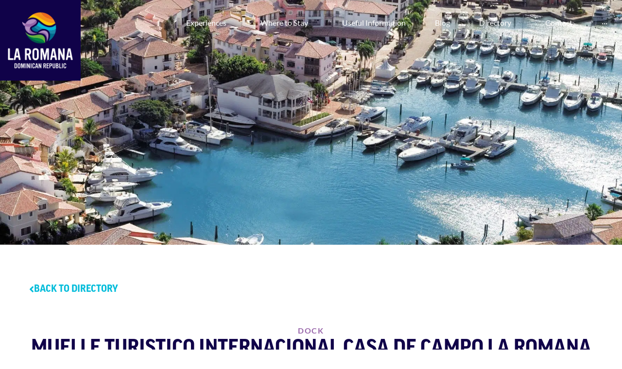

--- FILE ---
content_type: text/html; charset=UTF-8
request_url: https://explorelaromana.com/business/muelle-turistico-internacional-casa-de-campo-la-romana/
body_size: 17048
content:
<!doctype html>
<html lang="en-US" prefix="og: https://ogp.me/ns#">
<head>
	<meta charset="UTF-8">
	<meta name="viewport" content="width=device-width, initial-scale=1">
	<link rel="profile" href="http://gmpg.org/xfn/11">
	
<!-- Search Engine Optimization by Rank Math PRO - https://rankmath.com/ -->
<title>Muelle Turistico Internacional Casa De Campo La Romana</title>
<meta name="description" content="Link to Muelle Turistico Internacional Casa de Campo de La Romana&#039;s social media and contact info."/>
<meta name="robots" content="follow, index, max-snippet:-1, max-video-preview:-1, max-image-preview:large"/>
<link rel="canonical" href="https://explorelaromana.com/business/muelle-turistico-internacional-casa-de-campo-la-romana/" />
<meta property="og:locale" content="en_US" />
<meta property="og:type" content="article" />
<meta property="og:title" content="Muelle Turistico Internacional Casa De Campo La Romana" />
<meta property="og:description" content="Link to Muelle Turistico Internacional Casa de Campo de La Romana&#039;s social media and contact info." />
<meta property="og:url" content="https://explorelaromana.com/business/muelle-turistico-internacional-casa-de-campo-la-romana/" />
<meta property="og:site_name" content="La Romana Dominican Republic" />
<meta property="og:updated_time" content="2022-09-22T17:03:14-04:00" />
<meta property="og:image" content="https://explorelaromana.com/wp-content/uploads/2022/03/places-to-see-bayahibe-10.jpg" />
<meta property="og:image:secure_url" content="https://explorelaromana.com/wp-content/uploads/2022/03/places-to-see-bayahibe-10.jpg" />
<meta property="og:image:width" content="1770" />
<meta property="og:image:height" content="1200" />
<meta property="og:image:alt" content="link" />
<meta property="og:image:type" content="image/jpeg" />
<meta name="twitter:card" content="summary_large_image" />
<meta name="twitter:title" content="Muelle Turistico Internacional Casa De Campo La Romana" />
<meta name="twitter:description" content="Link to Muelle Turistico Internacional Casa de Campo de La Romana&#039;s social media and contact info." />
<meta name="twitter:image" content="https://explorelaromana.com/wp-content/uploads/2022/03/places-to-see-bayahibe-10.jpg" />
<!-- /Rank Math WordPress SEO plugin -->

<link rel="alternate" type="application/rss+xml" title="La Romana Dominican Republic &raquo; Feed" href="https://explorelaromana.com/feed/" />
<link rel="alternate" title="oEmbed (JSON)" type="application/json+oembed" href="https://explorelaromana.com/wp-json/oembed/1.0/embed?url=https%3A%2F%2Fexplorelaromana.com%2Fbusiness%2Fmuelle-turistico-internacional-casa-de-campo-la-romana%2F" />
<link rel="alternate" title="oEmbed (XML)" type="text/xml+oembed" href="https://explorelaromana.com/wp-json/oembed/1.0/embed?url=https%3A%2F%2Fexplorelaromana.com%2Fbusiness%2Fmuelle-turistico-internacional-casa-de-campo-la-romana%2F&#038;format=xml" />
<link rel="stylesheet" type="text/css" href="https://use.typekit.net/sis3sdj.css"><style id='wp-img-auto-sizes-contain-inline-css' type='text/css'>
img:is([sizes=auto i],[sizes^="auto," i]){contain-intrinsic-size:3000px 1500px}
/*# sourceURL=wp-img-auto-sizes-contain-inline-css */
</style>
<style id='wp-emoji-styles-inline-css' type='text/css'>

	img.wp-smiley, img.emoji {
		display: inline !important;
		border: none !important;
		box-shadow: none !important;
		height: 1em !important;
		width: 1em !important;
		margin: 0 0.07em !important;
		vertical-align: -0.1em !important;
		background: none !important;
		padding: 0 !important;
	}
/*# sourceURL=wp-emoji-styles-inline-css */
</style>
<link rel='stylesheet' id='wp-block-library-css' href='https://explorelaromana.com/wp-includes/css/dist/block-library/style.min.css?ver=6.9' type='text/css' media='all' />
<style id='global-styles-inline-css' type='text/css'>
:root{--wp--preset--aspect-ratio--square: 1;--wp--preset--aspect-ratio--4-3: 4/3;--wp--preset--aspect-ratio--3-4: 3/4;--wp--preset--aspect-ratio--3-2: 3/2;--wp--preset--aspect-ratio--2-3: 2/3;--wp--preset--aspect-ratio--16-9: 16/9;--wp--preset--aspect-ratio--9-16: 9/16;--wp--preset--color--black: #000000;--wp--preset--color--cyan-bluish-gray: #abb8c3;--wp--preset--color--white: #ffffff;--wp--preset--color--pale-pink: #f78da7;--wp--preset--color--vivid-red: #cf2e2e;--wp--preset--color--luminous-vivid-orange: #ff6900;--wp--preset--color--luminous-vivid-amber: #fcb900;--wp--preset--color--light-green-cyan: #7bdcb5;--wp--preset--color--vivid-green-cyan: #00d084;--wp--preset--color--pale-cyan-blue: #8ed1fc;--wp--preset--color--vivid-cyan-blue: #0693e3;--wp--preset--color--vivid-purple: #9b51e0;--wp--preset--gradient--vivid-cyan-blue-to-vivid-purple: linear-gradient(135deg,rgb(6,147,227) 0%,rgb(155,81,224) 100%);--wp--preset--gradient--light-green-cyan-to-vivid-green-cyan: linear-gradient(135deg,rgb(122,220,180) 0%,rgb(0,208,130) 100%);--wp--preset--gradient--luminous-vivid-amber-to-luminous-vivid-orange: linear-gradient(135deg,rgb(252,185,0) 0%,rgb(255,105,0) 100%);--wp--preset--gradient--luminous-vivid-orange-to-vivid-red: linear-gradient(135deg,rgb(255,105,0) 0%,rgb(207,46,46) 100%);--wp--preset--gradient--very-light-gray-to-cyan-bluish-gray: linear-gradient(135deg,rgb(238,238,238) 0%,rgb(169,184,195) 100%);--wp--preset--gradient--cool-to-warm-spectrum: linear-gradient(135deg,rgb(74,234,220) 0%,rgb(151,120,209) 20%,rgb(207,42,186) 40%,rgb(238,44,130) 60%,rgb(251,105,98) 80%,rgb(254,248,76) 100%);--wp--preset--gradient--blush-light-purple: linear-gradient(135deg,rgb(255,206,236) 0%,rgb(152,150,240) 100%);--wp--preset--gradient--blush-bordeaux: linear-gradient(135deg,rgb(254,205,165) 0%,rgb(254,45,45) 50%,rgb(107,0,62) 100%);--wp--preset--gradient--luminous-dusk: linear-gradient(135deg,rgb(255,203,112) 0%,rgb(199,81,192) 50%,rgb(65,88,208) 100%);--wp--preset--gradient--pale-ocean: linear-gradient(135deg,rgb(255,245,203) 0%,rgb(182,227,212) 50%,rgb(51,167,181) 100%);--wp--preset--gradient--electric-grass: linear-gradient(135deg,rgb(202,248,128) 0%,rgb(113,206,126) 100%);--wp--preset--gradient--midnight: linear-gradient(135deg,rgb(2,3,129) 0%,rgb(40,116,252) 100%);--wp--preset--font-size--small: 13px;--wp--preset--font-size--medium: 20px;--wp--preset--font-size--large: 36px;--wp--preset--font-size--x-large: 42px;--wp--preset--spacing--20: 0.44rem;--wp--preset--spacing--30: 0.67rem;--wp--preset--spacing--40: 1rem;--wp--preset--spacing--50: 1.5rem;--wp--preset--spacing--60: 2.25rem;--wp--preset--spacing--70: 3.38rem;--wp--preset--spacing--80: 5.06rem;--wp--preset--shadow--natural: 6px 6px 9px rgba(0, 0, 0, 0.2);--wp--preset--shadow--deep: 12px 12px 50px rgba(0, 0, 0, 0.4);--wp--preset--shadow--sharp: 6px 6px 0px rgba(0, 0, 0, 0.2);--wp--preset--shadow--outlined: 6px 6px 0px -3px rgb(255, 255, 255), 6px 6px rgb(0, 0, 0);--wp--preset--shadow--crisp: 6px 6px 0px rgb(0, 0, 0);}:where(.is-layout-flex){gap: 0.5em;}:where(.is-layout-grid){gap: 0.5em;}body .is-layout-flex{display: flex;}.is-layout-flex{flex-wrap: wrap;align-items: center;}.is-layout-flex > :is(*, div){margin: 0;}body .is-layout-grid{display: grid;}.is-layout-grid > :is(*, div){margin: 0;}:where(.wp-block-columns.is-layout-flex){gap: 2em;}:where(.wp-block-columns.is-layout-grid){gap: 2em;}:where(.wp-block-post-template.is-layout-flex){gap: 1.25em;}:where(.wp-block-post-template.is-layout-grid){gap: 1.25em;}.has-black-color{color: var(--wp--preset--color--black) !important;}.has-cyan-bluish-gray-color{color: var(--wp--preset--color--cyan-bluish-gray) !important;}.has-white-color{color: var(--wp--preset--color--white) !important;}.has-pale-pink-color{color: var(--wp--preset--color--pale-pink) !important;}.has-vivid-red-color{color: var(--wp--preset--color--vivid-red) !important;}.has-luminous-vivid-orange-color{color: var(--wp--preset--color--luminous-vivid-orange) !important;}.has-luminous-vivid-amber-color{color: var(--wp--preset--color--luminous-vivid-amber) !important;}.has-light-green-cyan-color{color: var(--wp--preset--color--light-green-cyan) !important;}.has-vivid-green-cyan-color{color: var(--wp--preset--color--vivid-green-cyan) !important;}.has-pale-cyan-blue-color{color: var(--wp--preset--color--pale-cyan-blue) !important;}.has-vivid-cyan-blue-color{color: var(--wp--preset--color--vivid-cyan-blue) !important;}.has-vivid-purple-color{color: var(--wp--preset--color--vivid-purple) !important;}.has-black-background-color{background-color: var(--wp--preset--color--black) !important;}.has-cyan-bluish-gray-background-color{background-color: var(--wp--preset--color--cyan-bluish-gray) !important;}.has-white-background-color{background-color: var(--wp--preset--color--white) !important;}.has-pale-pink-background-color{background-color: var(--wp--preset--color--pale-pink) !important;}.has-vivid-red-background-color{background-color: var(--wp--preset--color--vivid-red) !important;}.has-luminous-vivid-orange-background-color{background-color: var(--wp--preset--color--luminous-vivid-orange) !important;}.has-luminous-vivid-amber-background-color{background-color: var(--wp--preset--color--luminous-vivid-amber) !important;}.has-light-green-cyan-background-color{background-color: var(--wp--preset--color--light-green-cyan) !important;}.has-vivid-green-cyan-background-color{background-color: var(--wp--preset--color--vivid-green-cyan) !important;}.has-pale-cyan-blue-background-color{background-color: var(--wp--preset--color--pale-cyan-blue) !important;}.has-vivid-cyan-blue-background-color{background-color: var(--wp--preset--color--vivid-cyan-blue) !important;}.has-vivid-purple-background-color{background-color: var(--wp--preset--color--vivid-purple) !important;}.has-black-border-color{border-color: var(--wp--preset--color--black) !important;}.has-cyan-bluish-gray-border-color{border-color: var(--wp--preset--color--cyan-bluish-gray) !important;}.has-white-border-color{border-color: var(--wp--preset--color--white) !important;}.has-pale-pink-border-color{border-color: var(--wp--preset--color--pale-pink) !important;}.has-vivid-red-border-color{border-color: var(--wp--preset--color--vivid-red) !important;}.has-luminous-vivid-orange-border-color{border-color: var(--wp--preset--color--luminous-vivid-orange) !important;}.has-luminous-vivid-amber-border-color{border-color: var(--wp--preset--color--luminous-vivid-amber) !important;}.has-light-green-cyan-border-color{border-color: var(--wp--preset--color--light-green-cyan) !important;}.has-vivid-green-cyan-border-color{border-color: var(--wp--preset--color--vivid-green-cyan) !important;}.has-pale-cyan-blue-border-color{border-color: var(--wp--preset--color--pale-cyan-blue) !important;}.has-vivid-cyan-blue-border-color{border-color: var(--wp--preset--color--vivid-cyan-blue) !important;}.has-vivid-purple-border-color{border-color: var(--wp--preset--color--vivid-purple) !important;}.has-vivid-cyan-blue-to-vivid-purple-gradient-background{background: var(--wp--preset--gradient--vivid-cyan-blue-to-vivid-purple) !important;}.has-light-green-cyan-to-vivid-green-cyan-gradient-background{background: var(--wp--preset--gradient--light-green-cyan-to-vivid-green-cyan) !important;}.has-luminous-vivid-amber-to-luminous-vivid-orange-gradient-background{background: var(--wp--preset--gradient--luminous-vivid-amber-to-luminous-vivid-orange) !important;}.has-luminous-vivid-orange-to-vivid-red-gradient-background{background: var(--wp--preset--gradient--luminous-vivid-orange-to-vivid-red) !important;}.has-very-light-gray-to-cyan-bluish-gray-gradient-background{background: var(--wp--preset--gradient--very-light-gray-to-cyan-bluish-gray) !important;}.has-cool-to-warm-spectrum-gradient-background{background: var(--wp--preset--gradient--cool-to-warm-spectrum) !important;}.has-blush-light-purple-gradient-background{background: var(--wp--preset--gradient--blush-light-purple) !important;}.has-blush-bordeaux-gradient-background{background: var(--wp--preset--gradient--blush-bordeaux) !important;}.has-luminous-dusk-gradient-background{background: var(--wp--preset--gradient--luminous-dusk) !important;}.has-pale-ocean-gradient-background{background: var(--wp--preset--gradient--pale-ocean) !important;}.has-electric-grass-gradient-background{background: var(--wp--preset--gradient--electric-grass) !important;}.has-midnight-gradient-background{background: var(--wp--preset--gradient--midnight) !important;}.has-small-font-size{font-size: var(--wp--preset--font-size--small) !important;}.has-medium-font-size{font-size: var(--wp--preset--font-size--medium) !important;}.has-large-font-size{font-size: var(--wp--preset--font-size--large) !important;}.has-x-large-font-size{font-size: var(--wp--preset--font-size--x-large) !important;}
/*# sourceURL=global-styles-inline-css */
</style>

<style id='classic-theme-styles-inline-css' type='text/css'>
/*! This file is auto-generated */
.wp-block-button__link{color:#fff;background-color:#32373c;border-radius:9999px;box-shadow:none;text-decoration:none;padding:calc(.667em + 2px) calc(1.333em + 2px);font-size:1.125em}.wp-block-file__button{background:#32373c;color:#fff;text-decoration:none}
/*# sourceURL=/wp-includes/css/classic-themes.min.css */
</style>
<link rel='stylesheet' id='jet-engine-frontend-css' href='https://explorelaromana.com/wp-content/plugins/jet-engine/assets/css/frontend.css?ver=3.4.3' type='text/css' media='all' />
<link rel='stylesheet' id='skelementor-style-css' href='https://explorelaromana.com/wp-content/themes/skelementor/style.css?ver=6.9' type='text/css' media='all' />
<link rel='stylesheet' id='font-awesome-all-css' href='https://explorelaromana.com/wp-content/plugins/jet-menu/assets/public/lib/font-awesome/css/all.min.css?ver=5.12.0' type='text/css' media='all' />
<link rel='stylesheet' id='font-awesome-v4-shims-css' href='https://explorelaromana.com/wp-content/plugins/jet-menu/assets/public/lib/font-awesome/css/v4-shims.min.css?ver=5.12.0' type='text/css' media='all' />
<link rel='stylesheet' id='jet-menu-public-styles-css' href='https://explorelaromana.com/wp-content/plugins/jet-menu/assets/public/css/public.css?ver=2.4.4' type='text/css' media='all' />
<link rel='stylesheet' id='jet-blocks-css' href='https://explorelaromana.com/wp-content/uploads/elementor/css/custom-jet-blocks.css?ver=1.3.11' type='text/css' media='all' />
<link rel='stylesheet' id='jet-elements-css' href='https://explorelaromana.com/wp-content/plugins/jet-elements/assets/css/jet-elements.css?ver=2.6.17.1' type='text/css' media='all' />
<link rel='stylesheet' id='jet-elements-skin-css' href='https://explorelaromana.com/wp-content/plugins/jet-elements/assets/css/jet-elements-skin.css?ver=2.6.17.1' type='text/css' media='all' />
<link rel='stylesheet' id='elementor-icons-css' href='https://explorelaromana.com/wp-content/plugins/elementor/assets/lib/eicons/css/elementor-icons.min.css?ver=5.44.0' type='text/css' media='all' />
<link rel='stylesheet' id='elementor-frontend-css' href='https://explorelaromana.com/wp-content/plugins/elementor/assets/css/frontend.min.css?ver=3.32.5' type='text/css' media='all' />
<link rel='stylesheet' id='elementor-post-6-css' href='https://explorelaromana.com/wp-content/uploads/elementor/css/post-6.css?ver=1764746542' type='text/css' media='all' />
<link rel='stylesheet' id='elementor-pro-css' href='https://explorelaromana.com/wp-content/plugins/elementor-pro/assets/css/frontend.min.css?ver=3.21.1' type='text/css' media='all' />
<link rel='stylesheet' id='ooohboi-steroids-styles-css' href='https://explorelaromana.com/wp-content/plugins/ooohboi-steroids-for-elementor/assets/css/main.css?ver=2.1.2126082023' type='text/css' media='all' />
<link rel='stylesheet' id='jet-blog-css' href='https://explorelaromana.com/wp-content/plugins/jet-blog/assets/css/jet-blog.css?ver=2.3.6' type='text/css' media='all' />
<link rel='stylesheet' id='jet-tabs-frontend-css' href='https://explorelaromana.com/wp-content/plugins/jet-tabs/assets/css/jet-tabs-frontend.css?ver=2.2.2' type='text/css' media='all' />
<link rel='stylesheet' id='jet-tricks-frontend-css' href='https://explorelaromana.com/wp-content/plugins/jet-tricks/assets/css/jet-tricks-frontend.css?ver=1.4.9' type='text/css' media='all' />
<link rel='stylesheet' id='elementor-post-217-css' href='https://explorelaromana.com/wp-content/uploads/elementor/css/post-217.css?ver=1764746543' type='text/css' media='all' />
<link rel='stylesheet' id='elementor-post-356-css' href='https://explorelaromana.com/wp-content/uploads/elementor/css/post-356.css?ver=1764746543' type='text/css' media='all' />
<link rel='stylesheet' id='elementor-post-4591-css' href='https://explorelaromana.com/wp-content/uploads/elementor/css/post-4591.css?ver=1764749515' type='text/css' media='all' />
<link rel='stylesheet' id='elementor-gf-local-lato-css' href='https://explorelaromana.com/wp-content/uploads/elementor/google-fonts/css/lato.css?ver=1751054674' type='text/css' media='all' />
<link rel='stylesheet' id='elementor-icons-shared-0-css' href='https://explorelaromana.com/wp-content/plugins/elementor/assets/lib/font-awesome/css/fontawesome.min.css?ver=5.15.3' type='text/css' media='all' />
<link rel='stylesheet' id='elementor-icons-fa-solid-css' href='https://explorelaromana.com/wp-content/plugins/elementor/assets/lib/font-awesome/css/solid.min.css?ver=5.15.3' type='text/css' media='all' />
<link rel='stylesheet' id='elementor-icons-fa-brands-css' href='https://explorelaromana.com/wp-content/plugins/elementor/assets/lib/font-awesome/css/brands.min.css?ver=5.15.3' type='text/css' media='all' />
<link rel='stylesheet' id='elementor-icons-fa-regular-css' href='https://explorelaromana.com/wp-content/plugins/elementor/assets/lib/font-awesome/css/regular.min.css?ver=5.15.3' type='text/css' media='all' />
<script type="text/javascript" src="https://explorelaromana.com/wp-includes/js/jquery/jquery.min.js?ver=3.7.1" id="jquery-core-js"></script>
<script type="text/javascript" src="https://explorelaromana.com/wp-includes/js/jquery/jquery-migrate.min.js?ver=3.4.1" id="jquery-migrate-js"></script>
<link rel="https://api.w.org/" href="https://explorelaromana.com/wp-json/" /><link rel="alternate" title="JSON" type="application/json" href="https://explorelaromana.com/wp-json/wp/v2/business/1856" /><link rel="EditURI" type="application/rsd+xml" title="RSD" href="https://explorelaromana.com/xmlrpc.php?rsd" />
<meta name="generator" content="WordPress 6.9" />
<link rel='shortlink' href='https://explorelaromana.com/?p=1856' />
<meta name="generator" content="Elementor 3.32.5; settings: css_print_method-external, google_font-enabled, font_display-auto">
<!-- Google Tag Manager -->
<script>(function(w,d,s,l,i){w[l]=w[l]||[];w[l].push({'gtm.start':
new Date().getTime(),event:'gtm.js'});var f=d.getElementsByTagName(s)[0],
j=d.createElement(s),dl=l!='dataLayer'?'&l='+l:'';j.async=true;j.src=
'https://www.googletagmanager.com/gtm.js?id='+i+dl;f.parentNode.insertBefore(j,f);
})(window,document,'script','dataLayer','GTM-PZC8ZBH');</script>
<!-- End Google Tag Manager -->
			<style>
				.e-con.e-parent:nth-of-type(n+4):not(.e-lazyloaded):not(.e-no-lazyload),
				.e-con.e-parent:nth-of-type(n+4):not(.e-lazyloaded):not(.e-no-lazyload) * {
					background-image: none !important;
				}
				@media screen and (max-height: 1024px) {
					.e-con.e-parent:nth-of-type(n+3):not(.e-lazyloaded):not(.e-no-lazyload),
					.e-con.e-parent:nth-of-type(n+3):not(.e-lazyloaded):not(.e-no-lazyload) * {
						background-image: none !important;
					}
				}
				@media screen and (max-height: 640px) {
					.e-con.e-parent:nth-of-type(n+2):not(.e-lazyloaded):not(.e-no-lazyload),
					.e-con.e-parent:nth-of-type(n+2):not(.e-lazyloaded):not(.e-no-lazyload) * {
						background-image: none !important;
					}
				}
			</style>
			<link rel="icon" href="https://explorelaromana.com/wp-content/uploads/2022/02/05-logo-symbol-la-romana.svg" sizes="32x32" />
<link rel="icon" href="https://explorelaromana.com/wp-content/uploads/2022/02/05-logo-symbol-la-romana.svg" sizes="192x192" />
<link rel="apple-touch-icon" href="https://explorelaromana.com/wp-content/uploads/2022/02/05-logo-symbol-la-romana.svg" />
<meta name="msapplication-TileImage" content="https://explorelaromana.com/wp-content/uploads/2022/02/05-logo-symbol-la-romana.svg" />
<link rel='stylesheet' id='widget-image-css' href='https://explorelaromana.com/wp-content/plugins/elementor/assets/css/widget-image.min.css?ver=3.32.5' type='text/css' media='all' />
<link rel='stylesheet' id='elementor-post-306-css' href='https://explorelaromana.com/wp-content/uploads/elementor/css/post-306.css?ver=1764746543' type='text/css' media='all' />
<link rel='stylesheet' id='elementor-post-931-css' href='https://explorelaromana.com/wp-content/uploads/elementor/css/post-931.css?ver=1764746543' type='text/css' media='all' />
<link rel='stylesheet' id='widget-spacer-css' href='https://explorelaromana.com/wp-content/plugins/elementor/assets/css/widget-spacer.min.css?ver=3.32.5' type='text/css' media='all' />
<link rel='stylesheet' id='elementor-post-1896-css' href='https://explorelaromana.com/wp-content/uploads/elementor/css/post-1896.css?ver=1764746543' type='text/css' media='all' />
<link rel='stylesheet' id='widget-heading-css' href='https://explorelaromana.com/wp-content/plugins/elementor/assets/css/widget-heading.min.css?ver=3.32.5' type='text/css' media='all' />
<link rel='stylesheet' id='widget-social-icons-css' href='https://explorelaromana.com/wp-content/plugins/elementor/assets/css/widget-social-icons.min.css?ver=3.32.5' type='text/css' media='all' />
<link rel='stylesheet' id='e-apple-webkit-css' href='https://explorelaromana.com/wp-content/plugins/elementor/assets/css/conditionals/apple-webkit.min.css?ver=3.32.5' type='text/css' media='all' />
</head>
<body class="wp-singular business-template-default single single-business postid-1856 wp-custom-logo wp-theme-skelementor jet-desktop-menu-active elementor-default elementor-template-full-width elementor-kit-6 elementor-page-4591">

<!-- Google Tag Manager (noscript) -->
<noscript><iframe src="https://www.googletagmanager.com/ns.html?id=GTM-PZC8ZBH"
height="0" width="0" style="display:none;visibility:hidden"></iframe></noscript>
<!-- End Google Tag Manager (noscript) -->

		<header data-elementor-type="header" data-elementor-id="217" class="elementor elementor-217 elementor-location-header" data-elementor-post-type="elementor_library">
					<section class="ob-is-breaking-bad elementor-section elementor-top-section elementor-element elementor-element-c32b584 elementor-hidden-desktop elementor-section-boxed elementor-section-height-default elementor-section-height-default" data-id="c32b584" data-element_type="section" data-settings="{&quot;jet_parallax_layout_list&quot;:[],&quot;background_background&quot;:&quot;classic&quot;,&quot;_ob_bbad_use_it&quot;:&quot;yes&quot;,&quot;_ob_bbad_sssic_use&quot;:&quot;no&quot;,&quot;_ob_glider_is_slider&quot;:&quot;no&quot;}">
						<div class="elementor-container elementor-column-gap-default">
					<div class="elementor-column elementor-col-66 elementor-top-column elementor-element elementor-element-21f1bd6" data-id="21f1bd6" data-element_type="column" data-settings="{&quot;_ob_bbad_is_stalker&quot;:&quot;no&quot;,&quot;_ob_teleporter_use&quot;:false,&quot;_ob_column_hoveranimator&quot;:&quot;no&quot;,&quot;_ob_column_has_pseudo&quot;:&quot;no&quot;}">
			<div class="elementor-widget-wrap elementor-element-populated">
						<div class="elementor-element elementor-element-a2b92e9 ob-has-background-overlay elementor-widget elementor-widget-image" data-id="a2b92e9" data-element_type="widget" data-settings="{&quot;_ob_photomorph_use&quot;:&quot;no&quot;,&quot;_ob_perspektive_use&quot;:&quot;no&quot;,&quot;_ob_poopart_use&quot;:&quot;yes&quot;,&quot;_ob_shadough_use&quot;:&quot;no&quot;,&quot;_ob_allow_hoveranimator&quot;:&quot;no&quot;,&quot;_ob_widget_stalker_use&quot;:&quot;no&quot;}" data-widget_type="image.default">
				<div class="elementor-widget-container">
																<a href="https://explorelaromana.com/">
							<img width="149" height="41" src="https://explorelaromana.com/wp-content/uploads/2022/02/01-logo-la-romana-mobile.svg" class="attachment-full size-full wp-image-3133" alt="" />								</a>
															</div>
				</div>
					</div>
		</div>
				<div class="elementor-column elementor-col-33 elementor-top-column elementor-element elementor-element-fc83343" data-id="fc83343" data-element_type="column" data-settings="{&quot;_ob_bbad_is_stalker&quot;:&quot;no&quot;,&quot;_ob_teleporter_use&quot;:false,&quot;_ob_column_hoveranimator&quot;:&quot;no&quot;,&quot;_ob_column_has_pseudo&quot;:&quot;no&quot;}">
			<div class="elementor-widget-wrap elementor-element-populated">
						<div class="elementor-element elementor-element-b486056 ob-has-background-overlay elementor-widget elementor-widget-jet-mobile-menu" data-id="b486056" data-element_type="widget" data-settings="{&quot;_ob_perspektive_use&quot;:&quot;no&quot;,&quot;_ob_poopart_use&quot;:&quot;yes&quot;,&quot;_ob_shadough_use&quot;:&quot;no&quot;,&quot;_ob_allow_hoveranimator&quot;:&quot;no&quot;,&quot;_ob_widget_stalker_use&quot;:&quot;no&quot;}" data-widget_type="jet-mobile-menu.default">
				<div class="elementor-widget-container">
					<div  id="jet-mobile-menu-697674c8b15c5" class="jet-mobile-menu jet-mobile-menu--location-wp-nav" data-menu-id="75" data-menu-options="{&quot;menuUniqId&quot;:&quot;697674c8b15c5&quot;,&quot;menuId&quot;:&quot;75&quot;,&quot;mobileMenuId&quot;:&quot;75&quot;,&quot;location&quot;:&quot;wp-nav&quot;,&quot;menuLocation&quot;:false,&quot;menuLayout&quot;:&quot;slide-out&quot;,&quot;togglePosition&quot;:&quot;default&quot;,&quot;menuPosition&quot;:&quot;right&quot;,&quot;headerTemplate&quot;:&quot;&quot;,&quot;beforeTemplate&quot;:&quot;&quot;,&quot;afterTemplate&quot;:&quot;&quot;,&quot;useBreadcrumb&quot;:false,&quot;breadcrumbPath&quot;:&quot;minimal&quot;,&quot;toggleText&quot;:&quot;&quot;,&quot;toggleLoader&quot;:true,&quot;backText&quot;:&quot;&quot;,&quot;itemIconVisible&quot;:true,&quot;itemBadgeVisible&quot;:true,&quot;itemDescVisible&quot;:false,&quot;loaderColor&quot;:&quot;#3a3a3a&quot;,&quot;subTrigger&quot;:&quot;item&quot;,&quot;subOpenLayout&quot;:&quot;slide-in&quot;,&quot;closeAfterNavigate&quot;:false}">
			<mobile-menu></mobile-menu><div class="jet-mobile-menu__refs"><div ref="toggleClosedIcon"><i class="fas fa-bars"></i></div><div ref="toggleOpenedIcon"><i class="fas fa-times"></i></div><div ref="closeIcon"><i class="fas fa-times"></i></div><div ref="backIcon"><i class="fas fa-angle-left"></i></div><div ref="dropdownIcon"><i class="fas fa-angle-right"></i></div><div ref="dropdownOpenedIcon"><i class="fas fa-angle-down"></i></div><div ref="breadcrumbIcon"><i class="fas fa-angle-right"></i></div></div></div><script id="jetMenuMobileWidgetRenderData697674c8b15c5" type="text/javascript">
            window.jetMenuMobileWidgetRenderData697674c8b15c5={"items":{"item-3136":{"id":"item-3136","name":"Experiences","attrTitle":false,"description":"","url":"#","target":false,"xfn":false,"itemParent":false,"itemId":3136,"megaTemplateId":false,"megaContent":false,"megaContentType":"default","open":false,"badgeContent":false,"itemIcon":"","hideItemText":false,"classes":[""],"children":{"item-3151":{"id":"item-3151","name":"Things To Do","attrTitle":false,"description":"","url":"https:\/\/explorelaromana.com\/things-to-do\/","target":false,"xfn":false,"itemParent":"item-3136","itemId":3151,"megaTemplateId":false,"megaContent":false,"megaContentType":"default","open":false,"badgeContent":false,"itemIcon":"","hideItemText":false,"classes":[""],"children":{"item-3145":{"id":"item-3145","name":"Adventure","attrTitle":false,"description":"Let go with exhilarating activities.\u00a0","url":"https:\/\/explorelaromana.com\/experiences-category\/adventure\/","target":false,"xfn":false,"itemParent":"item-3151","itemId":3145,"megaTemplateId":false,"megaContent":false,"megaContentType":"default","open":false,"badgeContent":false,"itemIcon":"","hideItemText":false,"classes":[""]},"item-3147":{"id":"item-3147","name":"Beaches","attrTitle":false,"description":"Splash into the refreshing waters of the Caribbean!","url":"https:\/\/explorelaromana.com\/experiences-category\/beaches\/","target":false,"xfn":false,"itemParent":"item-3151","itemId":3147,"megaTemplateId":false,"megaContent":false,"megaContentType":"default","open":false,"badgeContent":false,"itemIcon":"","hideItemText":false,"classes":[""]},"item-3142":{"id":"item-3142","name":"Culture","attrTitle":false,"description":"Let go with landmarks and historic walking areas.","url":"https:\/\/explorelaromana.com\/experiences-category\/culture\/","target":false,"xfn":false,"itemParent":"item-3151","itemId":3142,"megaTemplateId":false,"megaContent":false,"megaContentType":"default","open":false,"badgeContent":false,"itemIcon":"","hideItemText":false,"classes":[""]},"item-3826":{"id":"item-3826","name":"Events","attrTitle":false,"description":"","url":"https:\/\/explorelaromana.com\/experiences-category\/events\/","target":false,"xfn":false,"itemParent":"item-3151","itemId":3826,"megaTemplateId":false,"megaContent":false,"megaContentType":"default","open":false,"badgeContent":false,"itemIcon":"","hideItemText":false,"classes":[""]},"item-3144":{"id":"item-3144","name":"Family","attrTitle":false,"description":"Let go with activities for all ages.","url":"https:\/\/explorelaromana.com\/experiences-category\/family\/","target":false,"xfn":false,"itemParent":"item-3151","itemId":3144,"megaTemplateId":false,"megaContent":false,"megaContentType":"default","open":false,"badgeContent":false,"itemIcon":"","hideItemText":false,"classes":[""]},"item-3143":{"id":"item-3143","name":"Food","attrTitle":false,"description":"Let go with delicious cuisine and local restaurants.","url":"https:\/\/explorelaromana.com\/experiences-category\/food\/","target":false,"xfn":false,"itemParent":"item-3151","itemId":3143,"megaTemplateId":false,"megaContent":false,"megaContentType":"default","open":false,"badgeContent":false,"itemIcon":"","hideItemText":false,"classes":[""]},"item-3825":{"id":"item-3825","name":"Weddings","attrTitle":false,"description":"","url":"https:\/\/explorelaromana.com\/experiences-category\/weddings\/","target":false,"xfn":false,"itemParent":"item-3151","itemId":3825,"megaTemplateId":false,"megaContent":false,"megaContentType":"default","open":false,"badgeContent":false,"itemIcon":"","hideItemText":false,"classes":[""]},"item-3146":{"id":"item-3146","name":"Wellness","attrTitle":false,"description":"Ease into your vacation with a rejuvenating spa treatment.","url":"https:\/\/explorelaromana.com\/experiences-category\/wellness\/","target":false,"xfn":false,"itemParent":"item-3151","itemId":3146,"megaTemplateId":false,"megaContent":false,"megaContentType":"default","open":false,"badgeContent":false,"itemIcon":"","hideItemText":false,"classes":[""]},"item-3150":{"id":"item-3150","name":"View All Experiences","attrTitle":false,"description":"","url":"https:\/\/explorelaromana.com\/things-to-do\/","target":false,"xfn":false,"itemParent":"item-3151","itemId":3150,"megaTemplateId":false,"megaContent":false,"megaContentType":"default","open":false,"badgeContent":false,"itemIcon":"","hideItemText":false,"classes":[""]}}},"item-3152":{"id":"item-3152","name":"Sample Itineraries","attrTitle":false,"description":"","url":"\/things-to-do\/#itineraries","target":false,"xfn":false,"itemParent":"item-3136","itemId":3152,"megaTemplateId":false,"megaContent":false,"megaContentType":"default","open":false,"badgeContent":false,"itemIcon":"","hideItemText":false,"classes":[""]},"item-5826":{"id":"item-5826","name":"Book Your Excursion","attrTitle":false,"description":"","url":"https:\/\/fareharbor.com\/embeds\/book\/explorelaromana\/items\/?full-items=yes","target":"_blank","xfn":false,"itemParent":"item-3136","itemId":5826,"megaTemplateId":false,"megaContent":false,"megaContentType":"default","open":false,"badgeContent":false,"itemIcon":"","hideItemText":false,"classes":[""]},"item-3153":{"id":"item-3153","name":"Places to See","attrTitle":false,"description":"","url":"\/things-to-do\/#places-to-see","target":false,"xfn":false,"itemParent":"item-3136","itemId":3153,"megaTemplateId":false,"megaContent":false,"megaContentType":"default","open":false,"badgeContent":false,"itemIcon":"","hideItemText":false,"classes":[""]}}},"item-3137":{"id":"item-3137","name":"Where To Stay","attrTitle":false,"description":"","url":"#","target":false,"xfn":false,"itemParent":false,"itemId":3137,"megaTemplateId":false,"megaContent":false,"megaContentType":"default","open":false,"badgeContent":false,"itemIcon":"","hideItemText":false,"classes":[""],"children":{"item-3220":{"id":"item-3220","name":"Bahia Principe Grand La Romana","attrTitle":false,"description":"","url":"https:\/\/explorelaromana.com\/accomodations\/bahia-principe-grand-la-romana\/","target":false,"xfn":false,"itemParent":"item-3137","itemId":3220,"megaTemplateId":false,"megaContent":false,"megaContentType":"default","open":false,"badgeContent":false,"itemIcon":"","hideItemText":false,"classes":[""]},"item-3221":{"id":"item-3221","name":"Bahia Principe Luxury Bouganville Adults-Only","attrTitle":false,"description":"","url":"https:\/\/explorelaromana.com\/accomodations\/bahia-principe-luxury-bouganville\/","target":false,"xfn":false,"itemParent":"item-3137","itemId":3221,"megaTemplateId":false,"megaContent":false,"megaContentType":"default","open":false,"badgeContent":false,"itemIcon":"","hideItemText":false,"classes":[""]},"item-3222":{"id":"item-3222","name":"Casa de Campo Resort &#038; Villas","attrTitle":false,"description":"","url":"https:\/\/explorelaromana.com\/accomodations\/casa-de-campo-resort-villas\/","target":false,"xfn":false,"itemParent":"item-3137","itemId":3222,"megaTemplateId":false,"megaContent":false,"megaContentType":"default","open":false,"badgeContent":false,"itemIcon":"","hideItemText":false,"classes":[""]},"item-3223":{"id":"item-3223","name":"Catalonia Bayahibe","attrTitle":false,"description":"","url":"https:\/\/explorelaromana.com\/accomodations\/catalonia-gran-dominicus\/","target":false,"xfn":false,"itemParent":"item-3137","itemId":3223,"megaTemplateId":false,"megaContent":false,"megaContentType":"default","open":false,"badgeContent":false,"itemIcon":"","hideItemText":false,"classes":[""]},"item-3224":{"id":"item-3224","name":"Catalonia Royal La Romana Adults-Only","attrTitle":false,"description":"","url":"https:\/\/explorelaromana.com\/accomodations\/catalonia-royal-la-romana-adults-only\/","target":false,"xfn":false,"itemParent":"item-3137","itemId":3224,"megaTemplateId":false,"megaContent":false,"megaContentType":"default","open":false,"badgeContent":false,"itemIcon":"","hideItemText":false,"classes":[""]},"item-3225":{"id":"item-3225","name":"Dreams Dominicus La Romana","attrTitle":false,"description":"","url":"https:\/\/explorelaromana.com\/accomodations\/dreams-dominicus-la-romana\/","target":false,"xfn":false,"itemParent":"item-3137","itemId":3225,"megaTemplateId":false,"megaContent":false,"megaContentType":"default","open":false,"badgeContent":false,"itemIcon":"","hideItemText":false,"classes":[""]},"item-3226":{"id":"item-3226","name":"Hilton La Romana \u2013 All Inclusive Adult Resort","attrTitle":false,"description":"","url":"https:\/\/explorelaromana.com\/accomodations\/hilton-la-romana-all-inclusive-adults-only-resort\/","target":false,"xfn":false,"itemParent":"item-3137","itemId":3226,"megaTemplateId":false,"megaContent":false,"megaContentType":"default","open":false,"badgeContent":false,"itemIcon":"","hideItemText":false,"classes":[""]},"item-3227":{"id":"item-3227","name":"Hilton La Romana \u2013 All Inclusive Family Resort","attrTitle":false,"description":"","url":"https:\/\/explorelaromana.com\/accomodations\/hilton-la-romana-all-inclusive-family-resort\/","target":false,"xfn":false,"itemParent":"item-3137","itemId":3227,"megaTemplateId":false,"megaContent":false,"megaContentType":"default","open":false,"badgeContent":false,"itemIcon":"","hideItemText":false,"classes":[""]},"item-3228":{"id":"item-3228","name":"Iberostar Selection Hacienda Dominicus","attrTitle":false,"description":"","url":"https:\/\/explorelaromana.com\/accomodations\/iberostar-selection-hacienda-dominicus\/","target":false,"xfn":false,"itemParent":"item-3137","itemId":3228,"megaTemplateId":false,"megaContent":false,"megaContentType":"default","open":false,"badgeContent":false,"itemIcon":"","hideItemText":false,"classes":[""]},"item-3229":{"id":"item-3229","name":"Viva Dominicus Beach by Wyndham","attrTitle":false,"description":"","url":"https:\/\/explorelaromana.com\/accomodations\/viva-wyndham-dominicus-beach\/","target":false,"xfn":false,"itemParent":"item-3137","itemId":3229,"megaTemplateId":false,"megaContent":false,"megaContentType":"default","open":false,"badgeContent":false,"itemIcon":"","hideItemText":false,"classes":[""]},"item-3230":{"id":"item-3230","name":"Viva Dominicus Palace by Wyndham","attrTitle":false,"description":"","url":"https:\/\/explorelaromana.com\/accomodations\/viva-wyndham-dominicus-palace\/","target":false,"xfn":false,"itemParent":"item-3137","itemId":3230,"megaTemplateId":false,"megaContent":false,"megaContentType":"default","open":false,"badgeContent":false,"itemIcon":"","hideItemText":false,"classes":[""]},"item-3231":{"id":"item-3231","name":"View All Accommodations","attrTitle":false,"description":"","url":"https:\/\/explorelaromana.com\/where-to-stay\/","target":false,"xfn":false,"itemParent":"item-3137","itemId":3231,"megaTemplateId":false,"megaContent":false,"megaContentType":"default","open":false,"badgeContent":false,"itemIcon":"","hideItemText":false,"classes":[""]}}},"item-3139":{"id":"item-3139","name":"Useful Information","attrTitle":false,"description":"","url":"https:\/\/explorelaromana.com\/useful-information\/","target":false,"xfn":false,"itemParent":false,"itemId":3139,"megaTemplateId":false,"megaContent":false,"megaContentType":"default","open":false,"badgeContent":false,"itemIcon":"","hideItemText":false,"classes":[""]},"item-3159":{"id":"item-3159","name":"Blog","attrTitle":false,"description":"","url":"https:\/\/explorelaromana.com\/blog\/","target":false,"xfn":false,"itemParent":false,"itemId":3159,"megaTemplateId":false,"megaContent":false,"megaContentType":"default","open":false,"badgeContent":false,"itemIcon":"","hideItemText":false,"classes":[""]},"item-3678":{"id":"item-3678","name":"Directory","attrTitle":false,"description":"","url":"#","target":false,"xfn":false,"itemParent":false,"itemId":3678,"megaTemplateId":false,"megaContent":false,"megaContentType":"default","open":false,"badgeContent":false,"itemIcon":"","hideItemText":false,"classes":[""],"children":{"item-3679":{"id":"item-3679","name":"Excursions","attrTitle":false,"description":"","url":"https:\/\/explorelaromana.com\/business-categories\/excursions\/","target":false,"xfn":false,"itemParent":"item-3678","itemId":3679,"megaTemplateId":false,"megaContent":false,"megaContentType":"default","open":false,"badgeContent":false,"itemIcon":"","hideItemText":false,"classes":[""]},"item-3681":{"id":"item-3681","name":"Restaurants","attrTitle":false,"description":"","url":"https:\/\/explorelaromana.com\/business-categories\/restaurants\/","target":false,"xfn":false,"itemParent":"item-3678","itemId":3681,"megaTemplateId":false,"megaContent":false,"megaContentType":"default","open":false,"badgeContent":false,"itemIcon":"","hideItemText":false,"classes":[""]},"item-3682":{"id":"item-3682","name":"Transport","attrTitle":false,"description":"","url":"https:\/\/explorelaromana.com\/business-categories\/transport\/","target":false,"xfn":false,"itemParent":"item-3678","itemId":3682,"megaTemplateId":false,"megaContent":false,"megaContentType":"default","open":false,"badgeContent":false,"itemIcon":"","hideItemText":false,"classes":[""]},"item-3683":{"id":"item-3683","name":"Travel Agencies","attrTitle":false,"description":"","url":"https:\/\/explorelaromana.com\/business-categories\/travel-agencies\/","target":false,"xfn":false,"itemParent":"item-3678","itemId":3683,"megaTemplateId":false,"megaContent":false,"megaContentType":"default","open":false,"badgeContent":false,"itemIcon":"","hideItemText":false,"classes":[""]},"item-3680":{"id":"item-3680","name":"Others","attrTitle":false,"description":"","url":"https:\/\/explorelaromana.com\/business-categories\/others\/","target":false,"xfn":false,"itemParent":"item-3678","itemId":3680,"megaTemplateId":false,"megaContent":false,"megaContentType":"default","open":false,"badgeContent":false,"itemIcon":"","hideItemText":false,"classes":[""]}}},"item-3141":{"id":"item-3141","name":"Contact","attrTitle":false,"description":"","url":"https:\/\/explorelaromana.com\/contact\/","target":false,"xfn":false,"itemParent":false,"itemId":3141,"megaTemplateId":false,"megaContent":false,"megaContentType":"default","open":false,"badgeContent":false,"itemIcon":"","hideItemText":false,"classes":[""]},"item-5825":{"id":"item-5825","name":"Book Your Excursion","attrTitle":false,"description":"","url":"https:\/\/fareharbor.com\/embeds\/book\/explorelaromana\/items\/?full-items=yes","target":"_blank","xfn":false,"itemParent":false,"itemId":5825,"megaTemplateId":false,"megaContent":false,"megaContentType":"default","open":false,"badgeContent":false,"itemIcon":"","hideItemText":false,"classes":[""]}}};
        </script>				</div>
				</div>
					</div>
		</div>
					</div>
		</section>
				<section class="jet-sticky-section elementor-section elementor-top-section elementor-element elementor-element-2b2e37c elementor-section-full_width elementor-hidden-mobile elementor-hidden-tablet elementor-section-height-default elementor-section-height-default" data-id="2b2e37c" data-element_type="section" id="menu-bar" data-settings="{&quot;jet_parallax_layout_list&quot;:[],&quot;jet_sticky_section&quot;:&quot;yes&quot;,&quot;jet_sticky_section_visibility&quot;:[&quot;desktop&quot;],&quot;_ob_glider_is_slider&quot;:&quot;no&quot;}">
						<div class="elementor-container elementor-column-gap-default">
					<div class="elementor-column elementor-col-100 elementor-top-column elementor-element elementor-element-941b3b9" data-id="941b3b9" data-element_type="column" data-settings="{&quot;_ob_bbad_is_stalker&quot;:&quot;no&quot;,&quot;_ob_teleporter_use&quot;:false,&quot;_ob_column_hoveranimator&quot;:&quot;no&quot;,&quot;_ob_column_has_pseudo&quot;:&quot;no&quot;}">
			<div class="elementor-widget-wrap elementor-element-populated">
						<section class="ob-is-breaking-bad ob-bb-inner elementor-section elementor-inner-section elementor-element elementor-element-f62fb4a elementor-section-boxed elementor-section-height-default elementor-section-height-default" data-id="f62fb4a" data-element_type="section" data-settings="{&quot;jet_parallax_layout_list&quot;:[],&quot;_ob_bbad_use_it&quot;:&quot;yes&quot;,&quot;_ob_bbad_sssic_use&quot;:&quot;no&quot;,&quot;_ob_glider_is_slider&quot;:&quot;no&quot;}">
						<div class="elementor-container elementor-column-gap-default">
					<div class="elementor-column elementor-col-50 elementor-inner-column elementor-element elementor-element-465a965" data-id="465a965" data-element_type="column" data-settings="{&quot;_ob_bbad_is_stalker&quot;:&quot;no&quot;,&quot;_ob_teleporter_use&quot;:false,&quot;_ob_column_hoveranimator&quot;:&quot;no&quot;,&quot;_ob_column_has_pseudo&quot;:&quot;no&quot;}">
			<div class="elementor-widget-wrap elementor-element-populated">
						<div class="elementor-element elementor-element-41504a6 elementor-absolute ob-has-background-overlay elementor-widget elementor-widget-theme-site-logo elementor-widget-image" data-id="41504a6" data-element_type="widget" data-settings="{&quot;_position&quot;:&quot;absolute&quot;,&quot;_ob_perspektive_use&quot;:&quot;no&quot;,&quot;_ob_poopart_use&quot;:&quot;yes&quot;,&quot;_ob_shadough_use&quot;:&quot;no&quot;,&quot;_ob_allow_hoveranimator&quot;:&quot;no&quot;,&quot;_ob_widget_stalker_use&quot;:&quot;no&quot;}" data-widget_type="theme-site-logo.default">
				<div class="elementor-widget-container">
											<a href="https://explorelaromana.com">
			<img fetchpriority="high" width="354" height="354" src="https://explorelaromana.com/wp-content/uploads/2022/02/la-romana-dominican-republic-logo.png" class="attachment-full size-full wp-image-762" alt="" srcset="https://explorelaromana.com/wp-content/uploads/2022/02/la-romana-dominican-republic-logo.png 354w, https://explorelaromana.com/wp-content/uploads/2022/02/la-romana-dominican-republic-logo-300x300.png 300w, https://explorelaromana.com/wp-content/uploads/2022/02/la-romana-dominican-republic-logo-150x150.png 150w" sizes="(max-width: 354px) 100vw, 354px" />				</a>
											</div>
				</div>
					</div>
		</div>
				<div class="elementor-column elementor-col-50 elementor-inner-column elementor-element elementor-element-635dd1a" data-id="635dd1a" data-element_type="column" data-settings="{&quot;_ob_bbad_is_stalker&quot;:&quot;no&quot;,&quot;_ob_teleporter_use&quot;:false,&quot;_ob_column_hoveranimator&quot;:&quot;no&quot;,&quot;_ob_column_has_pseudo&quot;:&quot;no&quot;}">
			<div class="elementor-widget-wrap elementor-element-populated">
						<div class="elementor-element elementor-element-7d995e6 ob-has-background-overlay elementor-widget elementor-widget-jet-mega-menu" data-id="7d995e6" data-element_type="widget" data-settings="{&quot;_ob_perspektive_use&quot;:&quot;no&quot;,&quot;_ob_poopart_use&quot;:&quot;yes&quot;,&quot;_ob_shadough_use&quot;:&quot;no&quot;,&quot;_ob_allow_hoveranimator&quot;:&quot;no&quot;,&quot;_ob_widget_stalker_use&quot;:&quot;no&quot;}" data-widget_type="jet-mega-menu.default">
				<div class="elementor-widget-container">
					<div class="menu-desk-nav-container"><div class="jet-menu-container"><div class="jet-menu-inner"><ul class="jet-menu jet-menu--animation-type-fade jet-menu--roll-up"><li id="jet-menu-item-225" class="jet-menu-item jet-menu-item-type-post_type jet-menu-item-object-page jet-has-roll-up jet-mega-menu-item jet-regular-item jet-menu-item-has-children jet-menu-item-225"><a href="https://explorelaromana.com/things-to-do/" class="top-level-link"><div class="jet-menu-item-wrapper"><div class="jet-menu-title">Experiences</div><i class="jet-dropdown-arrow fa fa-angle-down"></i></div></a><div class="jet-sub-mega-menu" data-template-id="306">		<div data-elementor-type="wp-post" data-elementor-id="306" class="elementor elementor-306" data-elementor-post-type="jet-menu">
						<section class="ob-is-breaking-bad elementor-section elementor-top-section elementor-element elementor-element-9dbef33 elementor-section-boxed elementor-section-height-default elementor-section-height-default" data-id="9dbef33" data-element_type="section" data-settings="{&quot;jet_parallax_layout_list&quot;:[],&quot;background_background&quot;:&quot;classic&quot;,&quot;_ob_bbad_use_it&quot;:&quot;yes&quot;,&quot;_ob_bbad_sssic_use&quot;:&quot;no&quot;,&quot;_ob_glider_is_slider&quot;:&quot;no&quot;}">
						<div class="elementor-container elementor-column-gap-default">
					<div class="elementor-column elementor-col-33 elementor-top-column elementor-element elementor-element-b227859" data-id="b227859" data-element_type="column" data-settings="{&quot;_ob_bbad_is_stalker&quot;:&quot;no&quot;,&quot;_ob_teleporter_use&quot;:false,&quot;_ob_column_hoveranimator&quot;:&quot;no&quot;,&quot;_ob_column_has_pseudo&quot;:&quot;no&quot;}">
			<div class="elementor-widget-wrap elementor-element-populated">
						<div class="elementor-element elementor-element-a0293e6 ob-harakiri-inherit ob-has-background-overlay elementor-widget elementor-widget-heading" data-id="a0293e6" data-element_type="widget" data-settings="{&quot;_ob_use_harakiri&quot;:&quot;yes&quot;,&quot;_ob_harakiri_writing_mode&quot;:&quot;inherit&quot;,&quot;_ob_harakiri_text_clip&quot;:&quot;none&quot;,&quot;_ob_perspektive_use&quot;:&quot;no&quot;,&quot;_ob_poopart_use&quot;:&quot;yes&quot;,&quot;_ob_shadough_use&quot;:&quot;no&quot;,&quot;_ob_allow_hoveranimator&quot;:&quot;no&quot;,&quot;_ob_widget_stalker_use&quot;:&quot;no&quot;}" data-widget_type="heading.default">
				<div class="elementor-widget-container">
					<h4 class="elementor-heading-title elementor-size-default">Experiences</h4>				</div>
				</div>
				<div class="elementor-element elementor-element-a084f2d jet-nav-align-flex-start ob-has-background-overlay elementor-widget elementor-widget-jet-nav-menu" data-id="a084f2d" data-element_type="widget" data-settings="{&quot;_ob_perspektive_use&quot;:&quot;no&quot;,&quot;_ob_poopart_use&quot;:&quot;yes&quot;,&quot;_ob_shadough_use&quot;:&quot;no&quot;,&quot;_ob_allow_hoveranimator&quot;:&quot;no&quot;,&quot;_ob_widget_stalker_use&quot;:&quot;no&quot;}" data-widget_type="jet-nav-menu.default">
				<div class="elementor-widget-container">
					<nav class="jet-nav-wrap m-layout-mobile"><div class="menu-experiences-container"><div class="jet-nav m-layout-mobile jet-nav--vertical jet-nav--vertical-sub-right-side"><div class="menu-item menu-item-type-taxonomy menu-item-object-experiences-categories jet-nav__item-918 jet-nav__item"><a href="https://explorelaromana.com/experiences-category/adventure/" class="menu-item-link menu-item-link-depth-0 menu-item-link-top"><span class="jet-nav-link-text">Adventure</span></a></div>
<div class="menu-item menu-item-type-taxonomy menu-item-object-experiences-categories jet-nav__item-2101 jet-nav__item"><a href="https://explorelaromana.com/experiences-category/beaches/" class="menu-item-link menu-item-link-depth-0 menu-item-link-top"><span class="jet-nav-link-text">Beaches</span></a></div>
<div class="menu-item menu-item-type-taxonomy menu-item-object-experiences-categories jet-nav__item-919 jet-nav__item"><a href="https://explorelaromana.com/experiences-category/culture/" class="menu-item-link menu-item-link-depth-0 menu-item-link-top"><span class="jet-nav-link-text">Culture</span></a></div>
<div class="menu-item menu-item-type-taxonomy menu-item-object-experiences-categories jet-nav__item-3828 jet-nav__item"><a href="https://explorelaromana.com/experiences-category/events/" class="menu-item-link menu-item-link-depth-0 menu-item-link-top"><span class="jet-nav-link-text">Events</span></a></div>
<div class="menu-item menu-item-type-taxonomy menu-item-object-experiences-categories jet-nav__item-921 jet-nav__item"><a href="https://explorelaromana.com/experiences-category/food/" class="menu-item-link menu-item-link-depth-0 menu-item-link-top"><span class="jet-nav-link-text">Food</span></a></div>
<div class="menu-item menu-item-type-taxonomy menu-item-object-experiences-categories jet-nav__item-920 jet-nav__item"><a href="https://explorelaromana.com/experiences-category/family/" class="menu-item-link menu-item-link-depth-0 menu-item-link-top"><span class="jet-nav-link-text">Family</span></a></div>
<div class="menu-item menu-item-type-taxonomy menu-item-object-experiences-categories jet-nav__item-4287 jet-nav__item"><a href="https://explorelaromana.com/experiences-category/golf/" class="menu-item-link menu-item-link-depth-0 menu-item-link-top"><span class="jet-nav-link-text">Golf</span></a></div>
<div class="menu-item menu-item-type-taxonomy menu-item-object-experiences-categories jet-nav__item-3827 jet-nav__item"><a href="https://explorelaromana.com/experiences-category/weddings/" class="menu-item-link menu-item-link-depth-0 menu-item-link-top"><span class="jet-nav-link-text">Weddings</span></a></div>
<div class="menu-item menu-item-type-taxonomy menu-item-object-experiences-categories jet-nav__item-1722 jet-nav__item"><a href="https://explorelaromana.com/experiences-category/wellness/" class="menu-item-link menu-item-link-depth-0 menu-item-link-top"><span class="jet-nav-link-text">Wellness</span></a></div>
</div></div></nav>				</div>
				</div>
				<div class="elementor-element elementor-element-31573c8 ob-has-background-overlay elementor-widget elementor-widget-button" data-id="31573c8" data-element_type="widget" data-settings="{&quot;_ob_butterbutton_use_it&quot;:&quot;no&quot;,&quot;_ob_perspektive_use&quot;:&quot;no&quot;,&quot;_ob_poopart_use&quot;:&quot;yes&quot;,&quot;_ob_shadough_use&quot;:&quot;no&quot;,&quot;_ob_allow_hoveranimator&quot;:&quot;no&quot;,&quot;_ob_widget_stalker_use&quot;:&quot;no&quot;}" data-widget_type="button.default">
				<div class="elementor-widget-container">
									<div class="elementor-button-wrapper">
					<a class="elementor-button elementor-button-link elementor-size-sm" href="https://explorelaromana.com/things-to-do/">
						<span class="elementor-button-content-wrapper">
									<span class="elementor-button-text">View All Experiences</span>
					</span>
					</a>
				</div>
								</div>
				</div>
					</div>
		</div>
				<div class="elementor-column elementor-col-33 elementor-top-column elementor-element elementor-element-771dccb" data-id="771dccb" data-element_type="column" data-settings="{&quot;_ob_bbad_is_stalker&quot;:&quot;no&quot;,&quot;_ob_teleporter_use&quot;:false,&quot;_ob_column_hoveranimator&quot;:&quot;no&quot;,&quot;_ob_column_has_pseudo&quot;:&quot;no&quot;}">
			<div class="elementor-widget-wrap elementor-element-populated">
						<div class="elementor-element elementor-element-b763759 ob-harakiri-inherit ob-has-background-overlay elementor-widget elementor-widget-heading" data-id="b763759" data-element_type="widget" data-settings="{&quot;_ob_use_harakiri&quot;:&quot;yes&quot;,&quot;_ob_harakiri_writing_mode&quot;:&quot;inherit&quot;,&quot;_ob_harakiri_text_clip&quot;:&quot;none&quot;,&quot;_ob_perspektive_use&quot;:&quot;no&quot;,&quot;_ob_poopart_use&quot;:&quot;yes&quot;,&quot;_ob_shadough_use&quot;:&quot;no&quot;,&quot;_ob_allow_hoveranimator&quot;:&quot;no&quot;,&quot;_ob_widget_stalker_use&quot;:&quot;no&quot;}" data-widget_type="heading.default">
				<div class="elementor-widget-container">
					<h4 class="elementor-heading-title elementor-size-default">SAmple Itineraries</h4>				</div>
				</div>
				<div class="elementor-element elementor-element-27e3cd1 jet-nav-align-flex-start ob-has-background-overlay elementor-widget elementor-widget-jet-nav-menu" data-id="27e3cd1" data-element_type="widget" data-settings="{&quot;_ob_perspektive_use&quot;:&quot;no&quot;,&quot;_ob_poopart_use&quot;:&quot;yes&quot;,&quot;_ob_shadough_use&quot;:&quot;no&quot;,&quot;_ob_allow_hoveranimator&quot;:&quot;no&quot;,&quot;_ob_widget_stalker_use&quot;:&quot;no&quot;}" data-widget_type="jet-nav-menu.default">
				<div class="elementor-widget-container">
					<nav class="jet-nav-wrap m-layout-mobile"><div class="menu-itineraries-container"><div class="jet-nav m-layout-mobile jet-nav--vertical jet-nav--vertical-sub-right-side"><div class="menu-item menu-item-type-post_type menu-item-object-itineraries jet-nav__item-2516 jet-nav__item"><a href="https://explorelaromana.com/itineraries/romantic-itinerary/" class="menu-item-link menu-item-link-depth-0 menu-item-link-top"><span class="jet-nav-link-text">Romantic Itinerary</span></a></div>
<div class="menu-item menu-item-type-post_type menu-item-object-itineraries jet-nav__item-2517 jet-nav__item"><a href="https://explorelaromana.com/itineraries/adventure-travel-itinerary/" class="menu-item-link menu-item-link-depth-0 menu-item-link-top"><span class="jet-nav-link-text">Adventure Travel Itinerary</span></a></div>
<div class="menu-item menu-item-type-post_type menu-item-object-itineraries jet-nav__item-2518 jet-nav__item"><a href="https://explorelaromana.com/itineraries/family-itinerary/" class="menu-item-link menu-item-link-depth-0 menu-item-link-top"><span class="jet-nav-link-text">Family-Friendly Itinerary</span></a></div>
<div class="menu-item menu-item-type-post_type menu-item-object-itineraries jet-nav__item-2519 jet-nav__item"><a href="https://explorelaromana.com/itineraries/cultural-pursuits-itinerary/" class="menu-item-link menu-item-link-depth-0 menu-item-link-top"><span class="jet-nav-link-text">Cultural Pursuits Itinerary</span></a></div>
</div></div></nav>				</div>
				</div>
				<div class="elementor-element elementor-element-9b0837b ob-has-background-overlay elementor-widget elementor-widget-button" data-id="9b0837b" data-element_type="widget" data-settings="{&quot;_ob_butterbutton_use_it&quot;:&quot;no&quot;,&quot;_ob_perspektive_use&quot;:&quot;no&quot;,&quot;_ob_poopart_use&quot;:&quot;yes&quot;,&quot;_ob_shadough_use&quot;:&quot;no&quot;,&quot;_ob_allow_hoveranimator&quot;:&quot;no&quot;,&quot;_ob_widget_stalker_use&quot;:&quot;no&quot;}" data-widget_type="button.default">
				<div class="elementor-widget-container">
									<div class="elementor-button-wrapper">
					<a class="elementor-button elementor-button-link elementor-size-sm" href="https://explorelaromana.com/things-to-do/#itineraries">
						<span class="elementor-button-content-wrapper">
									<span class="elementor-button-text">View All Sample Itineraries</span>
					</span>
					</a>
				</div>
								</div>
				</div>
				<div class="elementor-element elementor-element-d7e4f1c ob-has-background-overlay elementor-widget elementor-widget-button" data-id="d7e4f1c" data-element_type="widget" data-settings="{&quot;_ob_butterbutton_use_it&quot;:&quot;no&quot;,&quot;_ob_perspektive_use&quot;:&quot;no&quot;,&quot;_ob_poopart_use&quot;:&quot;yes&quot;,&quot;_ob_shadough_use&quot;:&quot;no&quot;,&quot;_ob_allow_hoveranimator&quot;:&quot;no&quot;,&quot;_ob_widget_stalker_use&quot;:&quot;no&quot;}" data-widget_type="button.default">
				<div class="elementor-widget-container">
									<div class="elementor-button-wrapper">
					<a class="elementor-button elementor-button-link elementor-size-sm" href="https://fareharbor.com/embeds/book/explorelaromana/items/?full-items=yes">
						<span class="elementor-button-content-wrapper">
									<span class="elementor-button-text">Book Your Excursion</span>
					</span>
					</a>
				</div>
								</div>
				</div>
					</div>
		</div>
				<div class="elementor-column elementor-col-33 elementor-top-column elementor-element elementor-element-dd5f1e3 elementor-hidden-desktop elementor-hidden-tablet elementor-hidden-mobile" data-id="dd5f1e3" data-element_type="column" data-settings="{&quot;_ob_bbad_is_stalker&quot;:&quot;no&quot;,&quot;_ob_teleporter_use&quot;:false,&quot;_ob_column_hoveranimator&quot;:&quot;no&quot;,&quot;_ob_column_has_pseudo&quot;:&quot;no&quot;}">
			<div class="elementor-widget-wrap elementor-element-populated">
						<div class="elementor-element elementor-element-8c142f3 ob-harakiri-inherit ob-has-background-overlay elementor-widget elementor-widget-heading" data-id="8c142f3" data-element_type="widget" data-settings="{&quot;_ob_use_harakiri&quot;:&quot;yes&quot;,&quot;_ob_harakiri_writing_mode&quot;:&quot;inherit&quot;,&quot;_ob_harakiri_text_clip&quot;:&quot;none&quot;,&quot;_ob_perspektive_use&quot;:&quot;no&quot;,&quot;_ob_poopart_use&quot;:&quot;yes&quot;,&quot;_ob_shadough_use&quot;:&quot;no&quot;,&quot;_ob_allow_hoveranimator&quot;:&quot;no&quot;,&quot;_ob_widget_stalker_use&quot;:&quot;no&quot;}" data-widget_type="heading.default">
				<div class="elementor-widget-container">
					<h4 class="elementor-heading-title elementor-size-default">Activities</h4>				</div>
				</div>
				<div class="elementor-element elementor-element-1a0a655 jet-nav-align-flex-start ob-has-background-overlay elementor-widget elementor-widget-jet-nav-menu" data-id="1a0a655" data-element_type="widget" data-settings="{&quot;_ob_perspektive_use&quot;:&quot;no&quot;,&quot;_ob_poopart_use&quot;:&quot;yes&quot;,&quot;_ob_shadough_use&quot;:&quot;no&quot;,&quot;_ob_allow_hoveranimator&quot;:&quot;no&quot;,&quot;_ob_widget_stalker_use&quot;:&quot;no&quot;}" data-widget_type="jet-nav-menu.default">
				<div class="elementor-widget-container">
					<nav class="jet-nav-wrap m-layout-mobile"><div class="menu-places-activities-container"><div class="jet-nav m-layout-mobile jet-nav--vertical jet-nav--vertical-sub-right-side"><div class="menu-item menu-item-type-post_type menu-item-object-places jet-nav__item-3303 jet-nav__item"><a href="https://explorelaromana.com/places/boca-de-yuma/" class="menu-item-link menu-item-link-depth-0 menu-item-link-top"><span class="jet-nav-link-text">Boca de Yuma</span></a></div>
<div class="menu-item menu-item-type-post_type menu-item-object-places jet-nav__item-3304 jet-nav__item"><a href="https://explorelaromana.com/places/la-romana/" class="menu-item-link menu-item-link-depth-0 menu-item-link-top"><span class="jet-nav-link-text">La Romana</span></a></div>
<div class="menu-item menu-item-type-post_type menu-item-object-places jet-nav__item-3305 jet-nav__item"><a href="https://explorelaromana.com/places/saona-island/" class="menu-item-link menu-item-link-depth-0 menu-item-link-top"><span class="jet-nav-link-text">Saona Island</span></a></div>
<div class="menu-item menu-item-type-post_type menu-item-object-places jet-nav__item-3306 jet-nav__item"><a href="https://explorelaromana.com/places/dominicus/" class="menu-item-link menu-item-link-depth-0 menu-item-link-top"><span class="jet-nav-link-text">Dominicus</span></a></div>
<div class="menu-item menu-item-type-post_type menu-item-object-places jet-nav__item-3307 jet-nav__item"><a href="https://explorelaromana.com/places/bayahibe/" class="menu-item-link menu-item-link-depth-0 menu-item-link-top"><span class="jet-nav-link-text">Bayahibe</span></a></div>
<div class="menu-item menu-item-type-custom menu-item-object-custom jet-nav__item-2774 jet-nav__item"><a href="https://explorelaromana.com/experiences/snorkeling/" class="menu-item-link menu-item-link-depth-0 menu-item-link-top"><span class="jet-nav-link-text">Diving</span></a></div>
<div class="menu-item menu-item-type-custom menu-item-object-custom jet-nav__item-2777 jet-nav__item"><a href="https://explorelaromana.com/experiences-category/food/" class="menu-item-link menu-item-link-depth-0 menu-item-link-top"><span class="jet-nav-link-text">Dining</span></a></div>
</div></div></nav>				</div>
				</div>
				<div class="elementor-element elementor-element-abfe09f ob-has-background-overlay elementor-widget elementor-widget-button" data-id="abfe09f" data-element_type="widget" data-settings="{&quot;_ob_butterbutton_use_it&quot;:&quot;no&quot;,&quot;_ob_perspektive_use&quot;:&quot;no&quot;,&quot;_ob_poopart_use&quot;:&quot;yes&quot;,&quot;_ob_shadough_use&quot;:&quot;no&quot;,&quot;_ob_allow_hoveranimator&quot;:&quot;no&quot;,&quot;_ob_widget_stalker_use&quot;:&quot;no&quot;}" data-widget_type="button.default">
				<div class="elementor-widget-container">
									<div class="elementor-button-wrapper">
					<a class="elementor-button elementor-button-link elementor-size-sm" href="https://explorelaromana.com/things-to-do/#places-to-see">
						<span class="elementor-button-content-wrapper">
									<span class="elementor-button-text">View All Activities</span>
					</span>
					</a>
				</div>
								</div>
				</div>
					</div>
		</div>
					</div>
		</section>
				</div>
		</div></li>
<li id="jet-menu-item-228" class="jet-menu-item jet-menu-item-type-post_type jet-menu-item-object-page jet-has-roll-up jet-mega-menu-item jet-regular-item jet-menu-item-has-children jet-menu-item-228"><a href="https://explorelaromana.com/where-to-stay/" class="top-level-link"><div class="jet-menu-item-wrapper"><div class="jet-menu-title">Where to Stay</div><i class="jet-dropdown-arrow fa fa-angle-down"></i></div></a><div class="jet-sub-mega-menu" data-template-id="931">		<div data-elementor-type="wp-post" data-elementor-id="931" class="elementor elementor-931" data-elementor-post-type="jet-menu">
						<section class="ob-is-breaking-bad elementor-section elementor-top-section elementor-element elementor-element-a7ab47e elementor-section-boxed elementor-section-height-default elementor-section-height-default" data-id="a7ab47e" data-element_type="section" data-settings="{&quot;jet_parallax_layout_list&quot;:[],&quot;background_background&quot;:&quot;classic&quot;,&quot;_ob_bbad_use_it&quot;:&quot;yes&quot;,&quot;_ob_bbad_sssic_use&quot;:&quot;no&quot;,&quot;_ob_glider_is_slider&quot;:&quot;no&quot;}">
						<div class="elementor-container elementor-column-gap-default">
					<div class="elementor-column elementor-col-33 elementor-top-column elementor-element elementor-element-ac2a6de" data-id="ac2a6de" data-element_type="column" data-settings="{&quot;_ob_bbad_is_stalker&quot;:&quot;no&quot;,&quot;_ob_teleporter_use&quot;:false,&quot;_ob_column_hoveranimator&quot;:&quot;no&quot;,&quot;_ob_column_has_pseudo&quot;:&quot;no&quot;}">
			<div class="elementor-widget-wrap elementor-element-populated">
						<div class="elementor-element elementor-element-60af6ad ob-harakiri-inherit ob-has-background-overlay elementor-widget elementor-widget-heading" data-id="60af6ad" data-element_type="widget" data-settings="{&quot;_ob_use_harakiri&quot;:&quot;yes&quot;,&quot;_ob_harakiri_writing_mode&quot;:&quot;inherit&quot;,&quot;_ob_harakiri_text_clip&quot;:&quot;none&quot;,&quot;_ob_perspektive_use&quot;:&quot;no&quot;,&quot;_ob_poopart_use&quot;:&quot;yes&quot;,&quot;_ob_shadough_use&quot;:&quot;no&quot;,&quot;_ob_allow_hoveranimator&quot;:&quot;no&quot;,&quot;_ob_widget_stalker_use&quot;:&quot;no&quot;}" data-widget_type="heading.default">
				<div class="elementor-widget-container">
					<h4 class="elementor-heading-title elementor-size-default">Accommodations</h4>				</div>
				</div>
				<div class="elementor-element elementor-element-ac450ec jet-nav-align-flex-start ob-has-background-overlay elementor-widget elementor-widget-jet-nav-menu" data-id="ac450ec" data-element_type="widget" data-settings="{&quot;_ob_perspektive_use&quot;:&quot;no&quot;,&quot;_ob_poopart_use&quot;:&quot;yes&quot;,&quot;_ob_shadough_use&quot;:&quot;no&quot;,&quot;_ob_allow_hoveranimator&quot;:&quot;no&quot;,&quot;_ob_widget_stalker_use&quot;:&quot;no&quot;}" data-widget_type="jet-nav-menu.default">
				<div class="elementor-widget-container">
					<nav class="jet-nav-wrap m-layout-mobile"><div class="menu-accommodations-left-column-container"><div class="jet-nav m-layout-mobile jet-nav--vertical jet-nav--vertical-sub-right-side"><div class="menu-item menu-item-type-post_type menu-item-object-accomodations jet-nav__item-1381 jet-nav__item"><a href="https://explorelaromana.com/accomodations/bahia-principe-grand-la-romana/" class="menu-item-link menu-item-link-depth-0 menu-item-link-top"><span class="jet-nav-link-text">Bahia Principe Grand La Romana</span></a></div>
<div class="menu-item menu-item-type-post_type menu-item-object-accomodations jet-nav__item-1382 jet-nav__item"><a href="https://explorelaromana.com/accomodations/bahia-principe-luxury-bouganville/" class="menu-item-link menu-item-link-depth-0 menu-item-link-top"><span class="jet-nav-link-text">Bahia Principe Luxury Bouganville Adults-Only</span></a></div>
<div class="menu-item menu-item-type-post_type menu-item-object-accomodations jet-nav__item-1383 jet-nav__item"><a href="https://explorelaromana.com/accomodations/casa-de-campo-resort-villas/" class="menu-item-link menu-item-link-depth-0 menu-item-link-top"><span class="jet-nav-link-text">Casa de Campo Resort &#038; Villas</span></a></div>
<div class="menu-item menu-item-type-post_type menu-item-object-accomodations jet-nav__item-1384 jet-nav__item"><a href="https://explorelaromana.com/accomodations/catalonia-gran-dominicus/" class="menu-item-link menu-item-link-depth-0 menu-item-link-top"><span class="jet-nav-link-text">Catalonia Bayahibe</span></a></div>
<div class="menu-item menu-item-type-post_type menu-item-object-accomodations jet-nav__item-1385 jet-nav__item"><a href="https://explorelaromana.com/accomodations/catalonia-royal-la-romana-adults-only/" class="menu-item-link menu-item-link-depth-0 menu-item-link-top"><span class="jet-nav-link-text">Catalonia Royal La Romana Adults-Only</span></a></div>
<div class="menu-item menu-item-type-post_type menu-item-object-accomodations jet-nav__item-1900 jet-nav__item"><a href="https://explorelaromana.com/accomodations/dreams-dominicus-la-romana/" class="menu-item-link menu-item-link-depth-0 menu-item-link-top"><span class="jet-nav-link-text">Dreams Dominicus La Romana</span></a></div>
<div class="menu-item menu-item-type-post_type menu-item-object-accomodations jet-nav__item-1902 jet-nav__item"><a href="https://explorelaromana.com/accomodations/iberostar-selection-hacienda-dominicus/" class="menu-item-link menu-item-link-depth-0 menu-item-link-top"><span class="jet-nav-link-text">Iberostar Selection Hacienda Dominicus</span></a></div>
</div></div></nav>				</div>
				</div>
					</div>
		</div>
				<div class="elementor-column elementor-col-33 elementor-top-column elementor-element elementor-element-0052bdd" data-id="0052bdd" data-element_type="column" data-settings="{&quot;_ob_bbad_is_stalker&quot;:&quot;no&quot;,&quot;_ob_teleporter_use&quot;:false,&quot;_ob_column_hoveranimator&quot;:&quot;no&quot;,&quot;_ob_column_has_pseudo&quot;:&quot;no&quot;}">
			<div class="elementor-widget-wrap elementor-element-populated">
						<div class="elementor-element elementor-element-768faf0 ob-has-background-overlay elementor-widget elementor-widget-spacer" data-id="768faf0" data-element_type="widget" data-settings="{&quot;_ob_spacerat_use&quot;:&quot;no&quot;,&quot;_ob_perspektive_use&quot;:&quot;no&quot;,&quot;_ob_poopart_use&quot;:&quot;yes&quot;,&quot;_ob_shadough_use&quot;:&quot;no&quot;,&quot;_ob_allow_hoveranimator&quot;:&quot;no&quot;,&quot;_ob_widget_stalker_use&quot;:&quot;no&quot;}" data-widget_type="spacer.default">
				<div class="elementor-widget-container">
							<div class="elementor-spacer">
			<div class="elementor-spacer-inner"></div>
		</div>
						</div>
				</div>
				<div class="elementor-element elementor-element-0fb9673 jet-nav-align-flex-start ob-has-background-overlay elementor-widget elementor-widget-jet-nav-menu" data-id="0fb9673" data-element_type="widget" data-settings="{&quot;_ob_perspektive_use&quot;:&quot;no&quot;,&quot;_ob_poopart_use&quot;:&quot;yes&quot;,&quot;_ob_shadough_use&quot;:&quot;no&quot;,&quot;_ob_allow_hoveranimator&quot;:&quot;no&quot;,&quot;_ob_widget_stalker_use&quot;:&quot;no&quot;}" data-widget_type="jet-nav-menu.default">
				<div class="elementor-widget-container">
					<nav class="jet-nav-wrap m-layout-mobile"><div class="menu-accommodations-right-column-container"><div class="jet-nav m-layout-mobile jet-nav--vertical jet-nav--vertical-sub-right-side"><div class="menu-item menu-item-type-post_type menu-item-object-accomodations jet-nav__item-1903 jet-nav__item"><a href="https://explorelaromana.com/accomodations/hilton-la-romana-all-inclusive-adults-only-resort/" class="menu-item-link menu-item-link-depth-0 menu-item-link-top"><span class="jet-nav-link-text">Hilton La Romana All &#8211; Inclusive Adults &#8211;  Only Resort</span></a></div>
<div class="menu-item menu-item-type-post_type menu-item-object-accomodations jet-nav__item-1904 jet-nav__item"><a href="https://explorelaromana.com/accomodations/hilton-la-romana-all-inclusive-family-resort/" class="menu-item-link menu-item-link-depth-0 menu-item-link-top"><span class="jet-nav-link-text">Hilton La Romana All-Inclusive Family Resort</span></a></div>
<div class="menu-item menu-item-type-post_type menu-item-object-accomodations jet-nav__item-1758 jet-nav__item"><a href="https://explorelaromana.com/accomodations/viva-wyndham-dominicus-beach/" class="menu-item-link menu-item-link-depth-0 menu-item-link-top"><span class="jet-nav-link-text">Viva Dominicus Beach by Wyndham</span></a></div>
<div class="menu-item menu-item-type-post_type menu-item-object-accomodations jet-nav__item-1759 jet-nav__item"><a href="https://explorelaromana.com/accomodations/viva-wyndham-dominicus-palace/" class="menu-item-link menu-item-link-depth-0 menu-item-link-top"><span class="jet-nav-link-text">Viva Dominicus Palace by Wyndham</span></a></div>
</div></div></nav>				</div>
				</div>
				<div class="elementor-element elementor-element-336d176 ob-has-background-overlay elementor-widget elementor-widget-button" data-id="336d176" data-element_type="widget" data-settings="{&quot;_ob_butterbutton_use_it&quot;:&quot;no&quot;,&quot;_ob_perspektive_use&quot;:&quot;no&quot;,&quot;_ob_poopart_use&quot;:&quot;yes&quot;,&quot;_ob_shadough_use&quot;:&quot;no&quot;,&quot;_ob_allow_hoveranimator&quot;:&quot;no&quot;,&quot;_ob_widget_stalker_use&quot;:&quot;no&quot;}" data-widget_type="button.default">
				<div class="elementor-widget-container">
									<div class="elementor-button-wrapper">
					<a class="elementor-button elementor-button-link elementor-size-sm" href="https://explorelaromana.com/where-to-stay/">
						<span class="elementor-button-content-wrapper">
									<span class="elementor-button-text">View All Accommodations</span>
					</span>
					</a>
				</div>
								</div>
				</div>
					</div>
		</div>
				<div class="elementor-column elementor-col-33 elementor-top-column elementor-element elementor-element-10fe10f" data-id="10fe10f" data-element_type="column" data-settings="{&quot;_ob_bbad_is_stalker&quot;:&quot;no&quot;,&quot;_ob_teleporter_use&quot;:false,&quot;_ob_column_hoveranimator&quot;:&quot;no&quot;,&quot;_ob_column_has_pseudo&quot;:&quot;no&quot;}">
			<div class="elementor-widget-wrap elementor-element-populated">
						<div class="elementor-element elementor-element-cba2b21 ob-harakiri-inherit ob-has-background-overlay elementor-widget elementor-widget-heading" data-id="cba2b21" data-element_type="widget" data-settings="{&quot;_ob_use_harakiri&quot;:&quot;yes&quot;,&quot;_ob_harakiri_writing_mode&quot;:&quot;inherit&quot;,&quot;_ob_harakiri_text_clip&quot;:&quot;none&quot;,&quot;_ob_perspektive_use&quot;:&quot;no&quot;,&quot;_ob_poopart_use&quot;:&quot;yes&quot;,&quot;_ob_shadough_use&quot;:&quot;no&quot;,&quot;_ob_allow_hoveranimator&quot;:&quot;no&quot;,&quot;_ob_widget_stalker_use&quot;:&quot;no&quot;}" data-widget_type="heading.default">
				<div class="elementor-widget-container">
					<h4 class="elementor-heading-title elementor-size-default"><a href="/where-to-stay/#search-by-map">Search by Map</a></h4>				</div>
				</div>
				<div class="elementor-element elementor-element-5959e2e ob-has-background-overlay elementor-widget elementor-widget-image" data-id="5959e2e" data-element_type="widget" data-settings="{&quot;_ob_photomorph_use&quot;:&quot;no&quot;,&quot;_ob_perspektive_use&quot;:&quot;no&quot;,&quot;_ob_poopart_use&quot;:&quot;yes&quot;,&quot;_ob_shadough_use&quot;:&quot;no&quot;,&quot;_ob_allow_hoveranimator&quot;:&quot;no&quot;,&quot;_ob_widget_stalker_use&quot;:&quot;no&quot;}" data-widget_type="image.default">
				<div class="elementor-widget-container">
																<a href="/where-to-stay/#search-by-map">
							<img width="300" height="200" src="https://explorelaromana.com/wp-content/uploads/2022/03/Screen-Shot-2022-05-02-at-20.10.56-300x200.png" class="attachment-medium size-medium wp-image-2761" alt="" srcset="https://explorelaromana.com/wp-content/uploads/2022/03/Screen-Shot-2022-05-02-at-20.10.56-300x200.png 300w, https://explorelaromana.com/wp-content/uploads/2022/03/Screen-Shot-2022-05-02-at-20.10.56-1024x681.png 1024w, https://explorelaromana.com/wp-content/uploads/2022/03/Screen-Shot-2022-05-02-at-20.10.56-768x511.png 768w, https://explorelaromana.com/wp-content/uploads/2022/03/Screen-Shot-2022-05-02-at-20.10.56.png 1123w" sizes="(max-width: 300px) 100vw, 300px" />								</a>
															</div>
				</div>
					</div>
		</div>
					</div>
		</section>
				</div>
		</div></li>
<li id="jet-menu-item-226" class="jet-menu-item jet-menu-item-type-post_type jet-menu-item-object-page jet-has-roll-up jet-simple-menu-item jet-regular-item jet-menu-item-226"><a href="https://explorelaromana.com/useful-information/" class="top-level-link"><div class="jet-menu-item-wrapper"><div class="jet-menu-title">Useful Information</div></div></a></li>
<li id="jet-menu-item-3160" class="jet-menu-item jet-menu-item-type-post_type jet-menu-item-object-page jet-has-roll-up jet-simple-menu-item jet-regular-item jet-menu-item-3160"><a href="https://explorelaromana.com/blog/" class="top-level-link"><div class="jet-menu-item-wrapper"><div class="jet-menu-title">Blog</div></div></a></li>
<li id="jet-menu-item-1895" class="jet-menu-item jet-menu-item-type-custom jet-menu-item-object-custom jet-has-roll-up jet-mega-menu-item jet-regular-item jet-menu-item-has-children jet-menu-item-1895"><a href="/directory/" class="top-level-link"><div class="jet-menu-item-wrapper"><div class="jet-menu-title">Directory</div><i class="jet-dropdown-arrow fa fa-angle-down"></i></div></a><div class="jet-sub-mega-menu" data-template-id="1896">		<div data-elementor-type="wp-post" data-elementor-id="1896" class="elementor elementor-1896" data-elementor-post-type="jet-menu">
						<section class="ob-is-breaking-bad elementor-section elementor-top-section elementor-element elementor-element-290d00b elementor-section-boxed elementor-section-height-default elementor-section-height-default" data-id="290d00b" data-element_type="section" data-settings="{&quot;jet_parallax_layout_list&quot;:[],&quot;background_background&quot;:&quot;classic&quot;,&quot;_ob_bbad_use_it&quot;:&quot;yes&quot;,&quot;_ob_bbad_sssic_use&quot;:&quot;no&quot;,&quot;_ob_glider_is_slider&quot;:&quot;no&quot;}">
						<div class="elementor-container elementor-column-gap-default">
					<div class="elementor-column elementor-col-100 elementor-top-column elementor-element elementor-element-8a766aa" data-id="8a766aa" data-element_type="column" data-settings="{&quot;_ob_bbad_is_stalker&quot;:&quot;no&quot;,&quot;_ob_teleporter_use&quot;:false,&quot;_ob_column_hoveranimator&quot;:&quot;no&quot;,&quot;_ob_column_has_pseudo&quot;:&quot;no&quot;}">
			<div class="elementor-widget-wrap elementor-element-populated">
						<div class="elementor-element elementor-element-3e12c33 ob-harakiri-inherit ob-has-background-overlay elementor-widget elementor-widget-heading" data-id="3e12c33" data-element_type="widget" data-settings="{&quot;_ob_use_harakiri&quot;:&quot;yes&quot;,&quot;_ob_harakiri_writing_mode&quot;:&quot;inherit&quot;,&quot;_ob_harakiri_text_clip&quot;:&quot;none&quot;,&quot;_ob_perspektive_use&quot;:&quot;no&quot;,&quot;_ob_poopart_use&quot;:&quot;yes&quot;,&quot;_ob_shadough_use&quot;:&quot;no&quot;,&quot;_ob_allow_hoveranimator&quot;:&quot;no&quot;,&quot;_ob_widget_stalker_use&quot;:&quot;no&quot;}" data-widget_type="heading.default">
				<div class="elementor-widget-container">
					<h4 class="elementor-heading-title elementor-size-default">DIRECTORY</h4>				</div>
				</div>
				<div class="elementor-element elementor-element-8bafbe7 jet-nav-align-flex-start ob-has-background-overlay elementor-widget elementor-widget-jet-nav-menu" data-id="8bafbe7" data-element_type="widget" data-settings="{&quot;_ob_perspektive_use&quot;:&quot;no&quot;,&quot;_ob_poopart_use&quot;:&quot;yes&quot;,&quot;_ob_shadough_use&quot;:&quot;no&quot;,&quot;_ob_allow_hoveranimator&quot;:&quot;no&quot;,&quot;_ob_widget_stalker_use&quot;:&quot;no&quot;}" data-widget_type="jet-nav-menu.default">
				<div class="elementor-widget-container">
					<nav class="jet-nav-wrap m-layout-mobile"><div class="menu-business-categories-container"><div class="jet-nav m-layout-mobile jet-nav--vertical jet-nav--vertical-sub-right-side"><div class="menu-item menu-item-type-taxonomy menu-item-object-business-categories jet-nav__item-4545 jet-nav__item"><a href="https://explorelaromana.com/business-categories/excursions/" class="menu-item-link menu-item-link-depth-0 menu-item-link-top"><span class="jet-nav-link-text">Excursions</span></a></div>
<div class="menu-item menu-item-type-taxonomy menu-item-object-business-categories jet-nav__item-1776 jet-nav__item"><a href="https://explorelaromana.com/business-categories/restaurants/" class="menu-item-link menu-item-link-depth-0 menu-item-link-top"><span class="jet-nav-link-text">Restaurants</span></a></div>
<div class="menu-item menu-item-type-taxonomy menu-item-object-business-categories current-business-ancestor current-menu-parent current-business-parent jet-nav__item-1777 jet-nav__item"><a href="https://explorelaromana.com/business-categories/transport/" class="menu-item-link menu-item-link-depth-0 menu-item-link-top"><span class="jet-nav-link-text">Transport</span></a></div>
<div class="menu-item menu-item-type-taxonomy menu-item-object-business-categories jet-nav__item-1778 jet-nav__item"><a href="https://explorelaromana.com/business-categories/travel-agencies/" class="menu-item-link menu-item-link-depth-0 menu-item-link-top"><span class="jet-nav-link-text">Travel Agencies</span></a></div>
<div class="menu-item menu-item-type-taxonomy menu-item-object-business-categories jet-nav__item-1775 jet-nav__item"><a href="https://explorelaromana.com/business-categories/others/" class="menu-item-link menu-item-link-depth-0 menu-item-link-top"><span class="jet-nav-link-text">Others</span></a></div>
</div></div></nav>				</div>
				</div>
				<div class="elementor-element elementor-element-24ca85b ob-has-background-overlay elementor-widget elementor-widget-button" data-id="24ca85b" data-element_type="widget" data-settings="{&quot;_ob_butterbutton_use_it&quot;:&quot;no&quot;,&quot;_ob_perspektive_use&quot;:&quot;no&quot;,&quot;_ob_poopart_use&quot;:&quot;yes&quot;,&quot;_ob_shadough_use&quot;:&quot;no&quot;,&quot;_ob_allow_hoveranimator&quot;:&quot;no&quot;,&quot;_ob_widget_stalker_use&quot;:&quot;no&quot;}" data-widget_type="button.default">
				<div class="elementor-widget-container">
									<div class="elementor-button-wrapper">
					<a class="elementor-button elementor-button-link elementor-size-sm" href="https://explorelaromana.com/directory">
						<span class="elementor-button-content-wrapper">
									<span class="elementor-button-text">View All</span>
					</span>
					</a>
				</div>
								</div>
				</div>
					</div>
		</div>
					</div>
		</section>
				</div>
		</div></li>
<li id="jet-menu-item-221" class="jet-menu-item jet-menu-item-type-post_type jet-menu-item-object-page jet-has-roll-up jet-simple-menu-item jet-regular-item jet-menu-item-221"><a href="https://explorelaromana.com/contact/" class="top-level-link"><div class="jet-menu-item-wrapper"><div class="jet-menu-title">Contact</div></div></a></li>
<li id="jet-menu-item-5824" class="booking-engine jet-menu-item jet-menu-item-type-custom jet-menu-item-object-custom jet-has-roll-up jet-simple-menu-item jet-regular-item jet-menu-item-5824"><a target="_blank" href="https://fareharbor.com/embeds/book/explorelaromana/items/?full-items=yes" class="top-level-link"><div class="jet-menu-item-wrapper"><div class="jet-menu-title">Book Your Excursion</div></div></a></li>
</ul></div></div></div>				</div>
				</div>
					</div>
		</div>
					</div>
		</section>
					</div>
		</div>
					</div>
		</section>
				</header>
				<div data-elementor-type="single-post" data-elementor-id="4591" class="elementor elementor-4591 elementor-location-single post-1856 business type-business status-publish hentry business-categories-transport" data-elementor-post-type="elementor_library">
					<section class="elementor-section elementor-top-section elementor-element elementor-element-284a53d0 elementor-section-height-min-height elementor-section-items-bottom elementor-section-full_width elementor-section-height-default" data-id="284a53d0" data-element_type="section" data-settings="{&quot;jet_parallax_layout_list&quot;:[],&quot;background_background&quot;:&quot;classic&quot;,&quot;_ob_glider_is_slider&quot;:&quot;no&quot;}">
						<div class="elementor-container elementor-column-gap-default">
					<div class="elementor-column elementor-col-100 elementor-top-column elementor-element elementor-element-5a4acd32" data-id="5a4acd32" data-element_type="column" data-settings="{&quot;_ob_bbad_is_stalker&quot;:&quot;no&quot;,&quot;_ob_teleporter_use&quot;:false,&quot;_ob_column_hoveranimator&quot;:&quot;no&quot;,&quot;_ob_column_has_pseudo&quot;:&quot;no&quot;}">
			<div class="elementor-widget-wrap">
							</div>
		</div>
					</div>
		</section>
				<section class="ob-is-breaking-bad elementor-section elementor-top-section elementor-element elementor-element-2d9a0766 elementor-section-boxed elementor-section-height-default elementor-section-height-default" data-id="2d9a0766" data-element_type="section" data-settings="{&quot;jet_parallax_layout_list&quot;:[],&quot;_ob_bbad_use_it&quot;:&quot;yes&quot;,&quot;_ob_bbad_sssic_use&quot;:&quot;no&quot;,&quot;_ob_glider_is_slider&quot;:&quot;no&quot;}">
						<div class="elementor-container elementor-column-gap-default">
					<div class="elementor-column elementor-col-100 elementor-top-column elementor-element elementor-element-75ec21c6" data-id="75ec21c6" data-element_type="column" data-settings="{&quot;_ob_bbad_is_stalker&quot;:&quot;no&quot;,&quot;_ob_teleporter_use&quot;:false,&quot;_ob_column_hoveranimator&quot;:&quot;no&quot;,&quot;_ob_column_has_pseudo&quot;:&quot;no&quot;}">
			<div class="elementor-widget-wrap elementor-element-populated">
						<section class="ob-is-breaking-bad ob-bb-inner elementor-section elementor-inner-section elementor-element elementor-element-27149f8 elementor-section-boxed elementor-section-height-default elementor-section-height-default" data-id="27149f8" data-element_type="section" data-settings="{&quot;jet_parallax_layout_list&quot;:[],&quot;_ob_bbad_use_it&quot;:&quot;yes&quot;,&quot;_ob_bbad_sssic_use&quot;:&quot;no&quot;,&quot;_ob_glider_is_slider&quot;:&quot;no&quot;}">
						<div class="elementor-container elementor-column-gap-default">
					<div class="elementor-column elementor-col-100 elementor-inner-column elementor-element elementor-element-ad881a1" data-id="ad881a1" data-element_type="column" data-settings="{&quot;_ob_bbad_is_stalker&quot;:&quot;no&quot;,&quot;_ob_teleporter_use&quot;:false,&quot;_ob_column_hoveranimator&quot;:&quot;no&quot;,&quot;_ob_column_has_pseudo&quot;:&quot;no&quot;}">
			<div class="elementor-widget-wrap elementor-element-populated">
						<div class="elementor-element elementor-element-2bd9cc5 ob-has-background-overlay elementor-widget elementor-widget-button" data-id="2bd9cc5" data-element_type="widget" data-settings="{&quot;_ob_butterbutton_use_it&quot;:&quot;no&quot;,&quot;_ob_perspektive_use&quot;:&quot;no&quot;,&quot;_ob_poopart_use&quot;:&quot;yes&quot;,&quot;_ob_shadough_use&quot;:&quot;no&quot;,&quot;_ob_allow_hoveranimator&quot;:&quot;no&quot;,&quot;_ob_widget_stalker_use&quot;:&quot;no&quot;}" data-widget_type="button.default">
				<div class="elementor-widget-container">
									<div class="elementor-button-wrapper">
					<a class="elementor-button elementor-button-link elementor-size-sm" href="/directory">
						<span class="elementor-button-content-wrapper">
						<span class="elementor-button-icon">
				<i aria-hidden="true" class="fas fa-angle-left"></i>			</span>
									<span class="elementor-button-text">Back to directory</span>
					</span>
					</a>
				</div>
								</div>
				</div>
					</div>
		</div>
					</div>
		</section>
				<section class="ob-is-breaking-bad ob-bb-inner elementor-section elementor-inner-section elementor-element elementor-element-7268af8e elementor-section-boxed elementor-section-height-default elementor-section-height-default" data-id="7268af8e" data-element_type="section" data-settings="{&quot;jet_parallax_layout_list&quot;:[],&quot;_ob_bbad_use_it&quot;:&quot;yes&quot;,&quot;_ob_bbad_sssic_use&quot;:&quot;no&quot;,&quot;_ob_glider_is_slider&quot;:&quot;no&quot;}">
						<div class="elementor-container elementor-column-gap-default">
					<div class="elementor-column elementor-col-100 elementor-inner-column elementor-element elementor-element-413cbf94" data-id="413cbf94" data-element_type="column" data-settings="{&quot;_ob_bbad_is_stalker&quot;:&quot;no&quot;,&quot;_ob_teleporter_use&quot;:false,&quot;_ob_column_hoveranimator&quot;:&quot;no&quot;,&quot;_ob_column_has_pseudo&quot;:&quot;no&quot;}">
			<div class="elementor-widget-wrap elementor-element-populated">
						<div class="elementor-element elementor-element-5c2abe2 ob-harakiri-inherit ob-has-background-overlay elementor-widget elementor-widget-heading" data-id="5c2abe2" data-element_type="widget" data-settings="{&quot;_ob_use_harakiri&quot;:&quot;yes&quot;,&quot;_ob_harakiri_writing_mode&quot;:&quot;inherit&quot;,&quot;_ob_harakiri_text_clip&quot;:&quot;none&quot;,&quot;_ob_perspektive_use&quot;:&quot;no&quot;,&quot;_ob_poopart_use&quot;:&quot;yes&quot;,&quot;_ob_shadough_use&quot;:&quot;no&quot;,&quot;_ob_allow_hoveranimator&quot;:&quot;no&quot;,&quot;_ob_widget_stalker_use&quot;:&quot;no&quot;}" data-widget_type="heading.default">
				<div class="elementor-widget-container">
					<h6 class="elementor-heading-title elementor-size-default">Dock</h6>				</div>
				</div>
				<div class="elementor-element elementor-element-7a81cd6a ob-has-background-overlay elementor-widget elementor-widget-theme-archive-title elementor-page-title elementor-widget-heading" data-id="7a81cd6a" data-element_type="widget" data-settings="{&quot;_ob_perspektive_use&quot;:&quot;no&quot;,&quot;_ob_poopart_use&quot;:&quot;yes&quot;,&quot;_ob_shadough_use&quot;:&quot;no&quot;,&quot;_ob_allow_hoveranimator&quot;:&quot;no&quot;,&quot;_ob_widget_stalker_use&quot;:&quot;no&quot;}" data-widget_type="theme-archive-title.default">
				<div class="elementor-widget-container">
					<h1 class="elementor-heading-title elementor-size-default">Muelle Turistico Internacional Casa De Campo La Romana</h1>				</div>
				</div>
					</div>
		</div>
					</div>
		</section>
				<section class="ob-is-breaking-bad ob-bb-inner elementor-section elementor-inner-section elementor-element elementor-element-534354d elementor-section-boxed elementor-section-height-default elementor-section-height-default" data-id="534354d" data-element_type="section" data-settings="{&quot;jet_parallax_layout_list&quot;:[],&quot;_ob_bbad_use_it&quot;:&quot;yes&quot;,&quot;_ob_bbad_sssic_use&quot;:&quot;no&quot;,&quot;_ob_glider_is_slider&quot;:&quot;no&quot;}">
						<div class="elementor-container elementor-column-gap-default">
					<div class="elementor-column elementor-col-100 elementor-inner-column elementor-element elementor-element-19c2f88" data-id="19c2f88" data-element_type="column" data-settings="{&quot;_ob_bbad_is_stalker&quot;:&quot;no&quot;,&quot;_ob_teleporter_use&quot;:false,&quot;_ob_column_hoveranimator&quot;:&quot;no&quot;,&quot;_ob_column_has_pseudo&quot;:&quot;no&quot;}">
			<div class="elementor-widget-wrap elementor-element-populated">
						<div class="elementor-element elementor-element-d487ebd ob-has-background-overlay elementor-widget elementor-widget-jet-listing-dynamic-field" data-id="d487ebd" data-element_type="widget" data-settings="{&quot;_ob_perspektive_use&quot;:&quot;no&quot;,&quot;_ob_poopart_use&quot;:&quot;yes&quot;,&quot;_ob_shadough_use&quot;:&quot;no&quot;,&quot;_ob_allow_hoveranimator&quot;:&quot;no&quot;,&quot;_ob_widget_stalker_use&quot;:&quot;no&quot;}" data-widget_type="jet-listing-dynamic-field.default">
				<div class="elementor-widget-container">
					<div class="jet-listing jet-listing-dynamic-field display-inline"><div class="jet-listing-dynamic-field__inline-wrap"><div class="jet-listing-dynamic-field__content">Cruise terminal for La Romana.</div></div></div>				</div>
				</div>
					</div>
		</div>
					</div>
		</section>
				<section class="ob-is-breaking-bad ob-bb-inner elementor-section elementor-inner-section elementor-element elementor-element-a347dfb elementor-section-content-middle elementor-section-boxed elementor-section-height-default elementor-section-height-default" data-id="a347dfb" data-element_type="section" data-settings="{&quot;jet_parallax_layout_list&quot;:[],&quot;_ob_bbad_use_it&quot;:&quot;yes&quot;,&quot;_ob_bbad_sssic_use&quot;:&quot;no&quot;,&quot;_ob_glider_is_slider&quot;:&quot;no&quot;}">
						<div class="elementor-container elementor-column-gap-default">
					<div class="elementor-column elementor-col-100 elementor-inner-column elementor-element elementor-element-ee03d74" data-id="ee03d74" data-element_type="column" data-settings="{&quot;_ob_bbad_is_stalker&quot;:&quot;no&quot;,&quot;_ob_teleporter_use&quot;:false,&quot;_ob_column_hoveranimator&quot;:&quot;no&quot;,&quot;_ob_column_has_pseudo&quot;:&quot;no&quot;}">
			<div class="elementor-widget-wrap elementor-element-populated">
						<div class="elementor-element elementor-element-bf16710 ob-harakiri-inherit ob-has-background-overlay elementor-widget elementor-widget-heading" data-id="bf16710" data-element_type="widget" data-settings="{&quot;_ob_use_harakiri&quot;:&quot;yes&quot;,&quot;_ob_harakiri_writing_mode&quot;:&quot;inherit&quot;,&quot;_ob_harakiri_text_clip&quot;:&quot;none&quot;,&quot;_ob_perspektive_use&quot;:&quot;no&quot;,&quot;_ob_poopart_use&quot;:&quot;yes&quot;,&quot;_ob_shadough_use&quot;:&quot;no&quot;,&quot;_ob_allow_hoveranimator&quot;:&quot;no&quot;,&quot;_ob_widget_stalker_use&quot;:&quot;no&quot;}" data-widget_type="heading.default">
				<div class="elementor-widget-container">
					<div class="elementor-heading-title elementor-size-default"><strong>Phone: </strong>809-550-0111</div>				</div>
				</div>
				<div class="elementor-element elementor-element-f0444c5 elementor-widget__width-auto jedv-enabled--yes elementor-view-default ob-has-background-overlay elementor-widget elementor-widget-icon" data-id="f0444c5" data-element_type="widget" data-settings="{&quot;_ob_perspektive_use&quot;:&quot;no&quot;,&quot;_ob_poopart_use&quot;:&quot;yes&quot;,&quot;_ob_shadough_use&quot;:&quot;no&quot;,&quot;_ob_allow_hoveranimator&quot;:&quot;no&quot;,&quot;_ob_widget_stalker_use&quot;:&quot;no&quot;}" data-widget_type="icon.default">
				<div class="elementor-widget-container">
							<div class="elementor-icon-wrapper">
			<a class="elementor-icon" href="mailto:port.operations@crcltd.com.do" target="_blank">
			<i aria-hidden="true" class="far fa-envelope"></i>			</a>
		</div>
						</div>
				</div>
				<div class="elementor-element elementor-element-be7b63e elementor-widget__width-auto jedv-enabled--yes elementor-view-default ob-has-background-overlay elementor-widget elementor-widget-icon" data-id="be7b63e" data-element_type="widget" data-settings="{&quot;_ob_perspektive_use&quot;:&quot;no&quot;,&quot;_ob_poopart_use&quot;:&quot;yes&quot;,&quot;_ob_shadough_use&quot;:&quot;no&quot;,&quot;_ob_allow_hoveranimator&quot;:&quot;no&quot;,&quot;_ob_widget_stalker_use&quot;:&quot;no&quot;}" data-widget_type="icon.default">
				<div class="elementor-widget-container">
							<div class="elementor-icon-wrapper">
			<a class="elementor-icon" href="http://www.cdcports.com/" target="_blank">
			<i aria-hidden="true" class="fas fa-globe"></i>			</a>
		</div>
						</div>
				</div>
				<div class="elementor-element elementor-element-901e4fb elementor-widget__width-auto jedv-enabled--yes elementor-view-default ob-has-background-overlay elementor-widget elementor-widget-icon" data-id="901e4fb" data-element_type="widget" data-settings="{&quot;_ob_perspektive_use&quot;:&quot;no&quot;,&quot;_ob_poopart_use&quot;:&quot;yes&quot;,&quot;_ob_shadough_use&quot;:&quot;no&quot;,&quot;_ob_allow_hoveranimator&quot;:&quot;no&quot;,&quot;_ob_widget_stalker_use&quot;:&quot;no&quot;}" data-widget_type="icon.default">
				<div class="elementor-widget-container">
							<div class="elementor-icon-wrapper">
			<a class="elementor-icon" href="https://www.instagram.com/laromanaports/" target="_blank">
			<i aria-hidden="true" class="fab fa-instagram"></i>			</a>
		</div>
						</div>
				</div>
				<div class="elementor-element elementor-element-6fcfde8 elementor-widget__width-auto jedv-enabled--yes elementor-view-default ob-has-background-overlay elementor-widget elementor-widget-icon" data-id="6fcfde8" data-element_type="widget" data-settings="{&quot;_ob_perspektive_use&quot;:&quot;no&quot;,&quot;_ob_poopart_use&quot;:&quot;yes&quot;,&quot;_ob_shadough_use&quot;:&quot;no&quot;,&quot;_ob_allow_hoveranimator&quot;:&quot;no&quot;,&quot;_ob_widget_stalker_use&quot;:&quot;no&quot;}" data-widget_type="icon.default">
				<div class="elementor-widget-container">
							<div class="elementor-icon-wrapper">
			<a class="elementor-icon" href="https://www.facebook.com/LaRomanaPorts" target="_blank">
			<i aria-hidden="true" class="fab fa-facebook"></i>			</a>
		</div>
						</div>
				</div>
					</div>
		</div>
					</div>
		</section>
					</div>
		</div>
					</div>
		</section>
				</div>
				<footer data-elementor-type="footer" data-elementor-id="356" class="elementor elementor-356 elementor-location-footer" data-elementor-post-type="elementor_library">
					<section class="ob-is-breaking-bad elementor-section elementor-top-section elementor-element elementor-element-877a997 elementor-section-boxed elementor-section-height-default elementor-section-height-default" data-id="877a997" data-element_type="section" data-settings="{&quot;jet_parallax_layout_list&quot;:[],&quot;background_background&quot;:&quot;classic&quot;,&quot;_ob_bbad_use_it&quot;:&quot;yes&quot;,&quot;_ob_bbad_sssic_use&quot;:&quot;no&quot;,&quot;_ob_glider_is_slider&quot;:&quot;no&quot;}">
						<div class="elementor-container elementor-column-gap-default">
					<div class="elementor-column elementor-col-100 elementor-top-column elementor-element elementor-element-aef0c31" data-id="aef0c31" data-element_type="column" data-settings="{&quot;_ob_bbad_is_stalker&quot;:&quot;no&quot;,&quot;_ob_teleporter_use&quot;:false,&quot;_ob_column_hoveranimator&quot;:&quot;no&quot;,&quot;_ob_column_has_pseudo&quot;:&quot;no&quot;}">
			<div class="elementor-widget-wrap elementor-element-populated">
						<section class="ob-is-breaking-bad ob-bb-inner elementor-section elementor-inner-section elementor-element elementor-element-523abb1 elementor-section-boxed elementor-section-height-default elementor-section-height-default" data-id="523abb1" data-element_type="section" data-settings="{&quot;jet_parallax_layout_list&quot;:[],&quot;_ob_bbad_use_it&quot;:&quot;yes&quot;,&quot;_ob_bbad_sssic_use&quot;:&quot;no&quot;,&quot;_ob_glider_is_slider&quot;:&quot;no&quot;}">
						<div class="elementor-container elementor-column-gap-default">
					<div class="elementor-column elementor-col-33 elementor-inner-column elementor-element elementor-element-b8ce5a9" data-id="b8ce5a9" data-element_type="column" data-settings="{&quot;_ob_bbad_is_stalker&quot;:&quot;no&quot;,&quot;_ob_teleporter_use&quot;:false,&quot;_ob_column_hoveranimator&quot;:&quot;no&quot;,&quot;_ob_column_has_pseudo&quot;:&quot;no&quot;}">
			<div class="elementor-widget-wrap elementor-element-populated">
						<div class="elementor-element elementor-element-d8de852 ob-has-background-overlay elementor-widget elementor-widget-image" data-id="d8de852" data-element_type="widget" data-settings="{&quot;_ob_photomorph_use&quot;:&quot;no&quot;,&quot;_ob_perspektive_use&quot;:&quot;no&quot;,&quot;_ob_poopart_use&quot;:&quot;yes&quot;,&quot;_ob_shadough_use&quot;:&quot;no&quot;,&quot;_ob_allow_hoveranimator&quot;:&quot;no&quot;,&quot;_ob_widget_stalker_use&quot;:&quot;no&quot;}" data-widget_type="image.default">
				<div class="elementor-widget-container">
															<img loading="lazy" width="136" height="118" src="https://explorelaromana.com/wp-content/uploads/2022/02/03-logo-la-romana-footer.svg" class="attachment-full size-full wp-image-160" alt="" />															</div>
				</div>
				<div class="elementor-element elementor-element-52a12d8 ob-harakiri-inherit ob-has-background-overlay elementor-widget elementor-widget-heading" data-id="52a12d8" data-element_type="widget" data-settings="{&quot;_ob_use_harakiri&quot;:&quot;yes&quot;,&quot;_ob_harakiri_writing_mode&quot;:&quot;inherit&quot;,&quot;_ob_harakiri_text_clip&quot;:&quot;none&quot;,&quot;_ob_perspektive_use&quot;:&quot;no&quot;,&quot;_ob_poopart_use&quot;:&quot;yes&quot;,&quot;_ob_shadough_use&quot;:&quot;no&quot;,&quot;_ob_allow_hoveranimator&quot;:&quot;no&quot;,&quot;_ob_widget_stalker_use&quot;:&quot;no&quot;}" data-widget_type="heading.default">
				<div class="elementor-widget-container">
					<h6 class="elementor-heading-title elementor-size-default">La Romana is One of The Dominican Republic’s Most Beautiful and Diverse Destinations.</h6>				</div>
				</div>
					</div>
		</div>
				<div class="elementor-column elementor-col-33 elementor-inner-column elementor-element elementor-element-21354ce" data-id="21354ce" data-element_type="column" data-settings="{&quot;_ob_bbad_is_stalker&quot;:&quot;no&quot;,&quot;_ob_teleporter_use&quot;:false,&quot;_ob_column_hoveranimator&quot;:&quot;no&quot;,&quot;_ob_column_has_pseudo&quot;:&quot;no&quot;}">
			<div class="elementor-widget-wrap elementor-element-populated">
						<div class="elementor-element elementor-element-6f29cd9 jet-nav-align-center ob-has-background-overlay elementor-widget elementor-widget-jet-nav-menu" data-id="6f29cd9" data-element_type="widget" data-settings="{&quot;_ob_perspektive_use&quot;:&quot;no&quot;,&quot;_ob_poopart_use&quot;:&quot;yes&quot;,&quot;_ob_shadough_use&quot;:&quot;no&quot;,&quot;_ob_allow_hoveranimator&quot;:&quot;no&quot;,&quot;_ob_widget_stalker_use&quot;:&quot;no&quot;}" data-widget_type="jet-nav-menu.default">
				<div class="elementor-widget-container">
					<nav class="jet-nav-wrap m-layout-mobile"><div class="menu-desk-nav-container"><div class="jet-nav m-layout-mobile jet-nav--vertical jet-nav--vertical-sub-right-side"><div class="menu-item menu-item-type-post_type menu-item-object-page jet-nav__item-225 jet-nav__item"><a href="https://explorelaromana.com/things-to-do/" class="menu-item-link menu-item-link-depth-0 menu-item-link-top"><span class="jet-nav-link-text">Experiences</span></a></div>
<div class="menu-item menu-item-type-post_type menu-item-object-page jet-nav__item-228 jet-nav__item"><a href="https://explorelaromana.com/where-to-stay/" class="menu-item-link menu-item-link-depth-0 menu-item-link-top"><span class="jet-nav-link-text">Where to Stay</span></a></div>
<div class="menu-item menu-item-type-post_type menu-item-object-page jet-nav__item-226 jet-nav__item"><a href="https://explorelaromana.com/useful-information/" class="menu-item-link menu-item-link-depth-0 menu-item-link-top"><span class="jet-nav-link-text">Useful Information</span></a></div>
<div class="menu-item menu-item-type-post_type menu-item-object-page jet-nav__item-3160 jet-nav__item"><a href="https://explorelaromana.com/blog/" class="menu-item-link menu-item-link-depth-0 menu-item-link-top"><span class="jet-nav-link-text">Blog</span></a></div>
<div class="menu-item menu-item-type-custom menu-item-object-custom jet-nav__item-1895 jet-nav__item"><a href="/directory/" class="menu-item-link menu-item-link-depth-0 menu-item-link-top"><span class="jet-nav-link-text">Directory</span></a></div>
<div class="menu-item menu-item-type-post_type menu-item-object-page jet-nav__item-221 jet-nav__item"><a href="https://explorelaromana.com/contact/" class="menu-item-link menu-item-link-depth-0 menu-item-link-top"><span class="jet-nav-link-text">Contact</span></a></div>
<div class="booking-engine menu-item menu-item-type-custom menu-item-object-custom jet-nav__item-5824 jet-nav__item"><a target="_blank" href="https://fareharbor.com/embeds/book/explorelaromana/items/?full-items=yes" class="menu-item-link menu-item-link-depth-0 menu-item-link-top"><span class="jet-nav-link-text">Book Your Excursion</span></a></div>
</div></div></nav>				</div>
				</div>
					</div>
		</div>
				<div class="elementor-column elementor-col-33 elementor-inner-column elementor-element elementor-element-38c6ba8" data-id="38c6ba8" data-element_type="column" data-settings="{&quot;_ob_bbad_is_stalker&quot;:&quot;no&quot;,&quot;_ob_teleporter_use&quot;:false,&quot;_ob_column_hoveranimator&quot;:&quot;no&quot;,&quot;_ob_column_has_pseudo&quot;:&quot;no&quot;}">
			<div class="elementor-widget-wrap elementor-element-populated">
						<section class="ob-is-breaking-bad ob-bb-inner elementor-section elementor-inner-section elementor-element elementor-element-dfb3929 elementor-section-boxed elementor-section-height-default elementor-section-height-default" data-id="dfb3929" data-element_type="section" data-settings="{&quot;jet_parallax_layout_list&quot;:[],&quot;_ob_bbad_use_it&quot;:&quot;yes&quot;,&quot;_ob_bbad_sssic_use&quot;:&quot;no&quot;,&quot;_ob_glider_is_slider&quot;:&quot;no&quot;}">
						<div class="elementor-container elementor-column-gap-default">
					<div class="elementor-column elementor-col-100 elementor-inner-column elementor-element elementor-element-150483e" data-id="150483e" data-element_type="column" data-settings="{&quot;_ob_bbad_is_stalker&quot;:&quot;no&quot;,&quot;_ob_teleporter_use&quot;:false,&quot;_ob_column_hoveranimator&quot;:&quot;no&quot;,&quot;_ob_column_has_pseudo&quot;:&quot;no&quot;}">
			<div class="elementor-widget-wrap elementor-element-populated">
						<div class="elementor-element elementor-element-31de860 ob-harakiri-inherit ob-has-background-overlay elementor-widget elementor-widget-heading" data-id="31de860" data-element_type="widget" data-settings="{&quot;_ob_use_harakiri&quot;:&quot;yes&quot;,&quot;_ob_harakiri_writing_mode&quot;:&quot;inherit&quot;,&quot;_ob_harakiri_text_clip&quot;:&quot;none&quot;,&quot;_ob_perspektive_use&quot;:&quot;no&quot;,&quot;_ob_poopart_use&quot;:&quot;yes&quot;,&quot;_ob_shadough_use&quot;:&quot;no&quot;,&quot;_ob_allow_hoveranimator&quot;:&quot;no&quot;,&quot;_ob_widget_stalker_use&quot;:&quot;no&quot;}" data-widget_type="heading.default">
				<div class="elementor-widget-container">
					<h5 class="elementor-heading-title elementor-size-default">FOLLOW US</h5>				</div>
				</div>
				<div class="elementor-element elementor-element-9bec182 elementor-shape-circle elementor-grid-0 e-grid-align-center ob-has-background-overlay elementor-widget elementor-widget-social-icons" data-id="9bec182" data-element_type="widget" data-settings="{&quot;_ob_perspektive_use&quot;:&quot;no&quot;,&quot;_ob_poopart_use&quot;:&quot;yes&quot;,&quot;_ob_shadough_use&quot;:&quot;no&quot;,&quot;_ob_allow_hoveranimator&quot;:&quot;no&quot;,&quot;_ob_widget_stalker_use&quot;:&quot;no&quot;}" data-widget_type="social-icons.default">
				<div class="elementor-widget-container">
							<div class="elementor-social-icons-wrapper elementor-grid" role="list">
							<span class="elementor-grid-item" role="listitem">
					<a class="elementor-icon elementor-social-icon elementor-social-icon-facebook elementor-repeater-item-692e9c8" href="https://www.facebook.com/explorelaromana/" target="_blank">
						<span class="elementor-screen-only">Facebook</span>
						<i aria-hidden="true" class="fab fa-facebook"></i>					</a>
				</span>
							<span class="elementor-grid-item" role="listitem">
					<a class="elementor-icon elementor-social-icon elementor-social-icon-twitter elementor-repeater-item-2622b3a" href="https://twitter.com/explorelaromana" target="_blank">
						<span class="elementor-screen-only">Twitter</span>
						<i aria-hidden="true" class="fab fa-twitter"></i>					</a>
				</span>
							<span class="elementor-grid-item" role="listitem">
					<a class="elementor-icon elementor-social-icon elementor-social-icon-instagram elementor-repeater-item-ae4610c" href="https://www.instagram.com/explorelaromana/" target="_blank">
						<span class="elementor-screen-only">Instagram</span>
						<i aria-hidden="true" class="fab fa-instagram"></i>					</a>
				</span>
					</div>
						</div>
				</div>
					</div>
		</div>
					</div>
		</section>
				<div class="elementor-element elementor-element-339183c ob-harakiri-inherit ob-has-background-overlay elementor-widget elementor-widget-heading" data-id="339183c" data-element_type="widget" data-settings="{&quot;_ob_use_harakiri&quot;:&quot;yes&quot;,&quot;_ob_harakiri_writing_mode&quot;:&quot;inherit&quot;,&quot;_ob_harakiri_text_clip&quot;:&quot;none&quot;,&quot;_ob_perspektive_use&quot;:&quot;no&quot;,&quot;_ob_poopart_use&quot;:&quot;yes&quot;,&quot;_ob_shadough_use&quot;:&quot;no&quot;,&quot;_ob_allow_hoveranimator&quot;:&quot;no&quot;,&quot;_ob_widget_stalker_use&quot;:&quot;no&quot;}" data-widget_type="heading.default">
				<div class="elementor-widget-container">
					<div class="elementor-heading-title elementor-size-default">La Romana - Dominican Republic</div>				</div>
				</div>
					</div>
		</div>
					</div>
		</section>
					</div>
		</div>
					</div>
		</section>
				<section class="ob-is-breaking-bad elementor-section elementor-top-section elementor-element elementor-element-1e4f426 elementor-section-full_width elementor-section-height-default elementor-section-height-default" data-id="1e4f426" data-element_type="section" data-settings="{&quot;jet_parallax_layout_list&quot;:[],&quot;background_background&quot;:&quot;classic&quot;,&quot;_ob_bbad_use_it&quot;:&quot;yes&quot;,&quot;_ob_bbad_sssic_use&quot;:&quot;no&quot;,&quot;_ob_glider_is_slider&quot;:&quot;no&quot;}">
						<div class="elementor-container elementor-column-gap-default">
					<div class="elementor-column elementor-col-100 elementor-top-column elementor-element elementor-element-ceb5e0f" data-id="ceb5e0f" data-element_type="column" data-settings="{&quot;_ob_bbad_is_stalker&quot;:&quot;no&quot;,&quot;_ob_teleporter_use&quot;:false,&quot;_ob_column_hoveranimator&quot;:&quot;no&quot;,&quot;_ob_column_has_pseudo&quot;:&quot;no&quot;}">
			<div class="elementor-widget-wrap elementor-element-populated">
						<section class="ob-is-breaking-bad ob-bb-inner elementor-section elementor-inner-section elementor-element elementor-element-6d50804 elementor-section-boxed elementor-section-height-default elementor-section-height-default" data-id="6d50804" data-element_type="section" data-settings="{&quot;jet_parallax_layout_list&quot;:[],&quot;_ob_bbad_use_it&quot;:&quot;yes&quot;,&quot;_ob_bbad_sssic_use&quot;:&quot;no&quot;,&quot;_ob_glider_is_slider&quot;:&quot;no&quot;}">
						<div class="elementor-container elementor-column-gap-default">
					<div class="elementor-column elementor-col-100 elementor-inner-column elementor-element elementor-element-de4bff0" data-id="de4bff0" data-element_type="column" data-settings="{&quot;_ob_bbad_is_stalker&quot;:&quot;no&quot;,&quot;_ob_teleporter_use&quot;:false,&quot;_ob_column_hoveranimator&quot;:&quot;no&quot;,&quot;_ob_column_has_pseudo&quot;:&quot;no&quot;}">
			<div class="elementor-widget-wrap elementor-element-populated">
						<div class="elementor-element elementor-element-1cbe9fd elementor-align-right elementor-widget__width-auto elementor-mobile-align-center ob-has-background-overlay elementor-widget elementor-widget-button" data-id="1cbe9fd" data-element_type="widget" data-settings="{&quot;_ob_butterbutton_use_it&quot;:&quot;no&quot;,&quot;_ob_perspektive_use&quot;:&quot;no&quot;,&quot;_ob_poopart_use&quot;:&quot;yes&quot;,&quot;_ob_shadough_use&quot;:&quot;no&quot;,&quot;_ob_allow_hoveranimator&quot;:&quot;no&quot;,&quot;_ob_widget_stalker_use&quot;:&quot;no&quot;}" data-widget_type="button.default">
				<div class="elementor-widget-container">
									<div class="elementor-button-wrapper">
					<a class="elementor-button elementor-button-link elementor-size-sm" href="https://explorelaromana.com/terms-conditions/">
						<span class="elementor-button-content-wrapper">
									<span class="elementor-button-text">Terms &amp; Conditions</span>
					</span>
					</a>
				</div>
								</div>
				</div>
				<div class="elementor-element elementor-element-8758452 elementor-widget__width-auto elementor-widget-mobile__width-inherit ob-harakiri-inherit ob-has-background-overlay elementor-widget elementor-widget-heading" data-id="8758452" data-element_type="widget" data-settings="{&quot;_ob_use_harakiri&quot;:&quot;yes&quot;,&quot;_ob_harakiri_writing_mode&quot;:&quot;inherit&quot;,&quot;_ob_harakiri_text_clip&quot;:&quot;none&quot;,&quot;_ob_perspektive_use&quot;:&quot;no&quot;,&quot;_ob_poopart_use&quot;:&quot;yes&quot;,&quot;_ob_shadough_use&quot;:&quot;no&quot;,&quot;_ob_allow_hoveranimator&quot;:&quot;no&quot;,&quot;_ob_widget_stalker_use&quot;:&quot;no&quot;}" data-widget_type="heading.default">
				<div class="elementor-widget-container">
					<span class="elementor-heading-title elementor-size-default">2022 © Explore La Romana</span>				</div>
				</div>
					</div>
		</div>
					</div>
		</section>
					</div>
		</div>
					</div>
		</section>
				</footer>
		
<script type='text/javascript'>
/* <![CDATA[ */
var hasJetBlogPlaylist = 0;
/* ]]> */
</script>
<script type="speculationrules">
{"prefetch":[{"source":"document","where":{"and":[{"href_matches":"/*"},{"not":{"href_matches":["/wp-*.php","/wp-admin/*","/wp-content/uploads/*","/wp-content/*","/wp-content/plugins/*","/wp-content/themes/skelementor/*","/*\\?(.+)"]}},{"not":{"selector_matches":"a[rel~=\"nofollow\"]"}},{"not":{"selector_matches":".no-prefetch, .no-prefetch a"}}]},"eagerness":"conservative"}]}
</script>
					<script type="text/x-template" id="mobile-menu-item-template"><li
	:id="'jet-mobile-menu-item-'+itemDataObject.itemId"
	:class="itemClasses"
>
	<div
		class="jet-mobile-menu__item-inner"
		tabindex="0"
		:aria-label="itemDataObject.name"
        aria-expanded="false"
		v-on:click="itemSubHandler"
		v-on:keyup.enter="itemSubHandler"
	>
		<a
			:class="itemLinkClasses"
			:href="itemDataObject.url"
			:rel="itemDataObject.xfn"
			:title="itemDataObject.attrTitle"
			:target="itemDataObject.target"
		>
			<div class="jet-menu-item-wrapper">
				<div
					class="jet-menu-icon"
					v-if="isIconVisible"
					v-html="itemIconHtml"
				></div>
				<div class="jet-menu-name">
					<span
						class="jet-menu-label"
						v-if="isLabelVisible"
						v-html="itemDataObject.name"
					></span>
					<small
						class="jet-menu-desc"
						v-if="isDescVisible"
						v-html="itemDataObject.description"
					></small>
				</div>
				<div
					class="jet-menu-badge"
					v-if="isBadgeVisible"
				>
					<div class="jet-menu-badge__inner" v-html="itemDataObject.badgeContent"></div>
				</div>
			</div>
		</a>
		<span
			class="jet-dropdown-arrow"
			v-if="isSub && !templateLoadStatus"
			v-html="dropdownIconHtml"
			v-on:click="markerSubHandler"
		>
		</span>
		<div
			class="jet-mobile-menu__template-loader"
			v-if="templateLoadStatus"
		>
			<svg xmlns:svg="http://www.w3.org/2000/svg" xmlns="http://www.w3.org/2000/svg" xmlns:xlink="http://www.w3.org/1999/xlink" version="1.0" width="24px" height="25px" viewBox="0 0 128 128" xml:space="preserve">
				<g>
					<linearGradient id="linear-gradient">
						<stop offset="0%" :stop-color="loaderColor" stop-opacity="0"/>
						<stop offset="100%" :stop-color="loaderColor" stop-opacity="1"/>
					</linearGradient>
				<path d="M63.85 0A63.85 63.85 0 1 1 0 63.85 63.85 63.85 0 0 1 63.85 0zm.65 19.5a44 44 0 1 1-44 44 44 44 0 0 1 44-44z" fill="url(#linear-gradient)" fill-rule="evenodd"/>
				<animateTransform attributeName="transform" type="rotate" from="0 64 64" to="360 64 64" dur="1080ms" repeatCount="indefinite"></animateTransform>
				</g>
			</svg>
		</div>
	</div>

	<transition name="menu-container-expand-animation">
		<mobile-menu-list
			v-if="isDropdownLayout && subDropdownVisible"
			:depth="depth+1"
			:children-object="itemDataObject.children"
		></mobile-menu-list>
	</transition>

</li>
					</script>					<script type="text/x-template" id="mobile-menu-list-template"><div
	class="jet-mobile-menu__list"
	role="navigation"
>
	<ul class="jet-mobile-menu__items">
		<mobile-menu-item
			v-for="(item, index) in childrenObject"
			:key="item.id"
			:item-data-object="item"
			:depth="depth"
		></mobile-menu-item>
	</ul>
</div>
					</script>					<script type="text/x-template" id="mobile-menu-template"><div
	:class="instanceClass"
	v-on:keyup.esc="escapeKeyHandler"
>
	<div
		class="jet-mobile-menu__toggle"
		role="button"
		ref="toggle"
		tabindex="0"
		aria-label="Open/Close Menu"
        aria-expanded="false"
		v-on:click="menuToggle"
		v-on:keyup.enter="menuToggle"
	>
		<div
			class="jet-mobile-menu__template-loader"
			v-if="toggleLoaderVisible"
		>
			<svg xmlns:svg="http://www.w3.org/2000/svg" xmlns="http://www.w3.org/2000/svg" xmlns:xlink="http://www.w3.org/1999/xlink" version="1.0" width="24px" height="25px" viewBox="0 0 128 128" xml:space="preserve">
				<g>
					<linearGradient id="linear-gradient">
						<stop offset="0%" :stop-color="loaderColor" stop-opacity="0"/>
						<stop offset="100%" :stop-color="loaderColor" stop-opacity="1"/>
					</linearGradient>
				<path d="M63.85 0A63.85 63.85 0 1 1 0 63.85 63.85 63.85 0 0 1 63.85 0zm.65 19.5a44 44 0 1 1-44 44 44 44 0 0 1 44-44z" fill="url(#linear-gradient)" fill-rule="evenodd"/>
				<animateTransform attributeName="transform" type="rotate" from="0 64 64" to="360 64 64" dur="1080ms" repeatCount="indefinite"></animateTransform>
				</g>
			</svg>
		</div>

		<div
			class="jet-mobile-menu__toggle-icon"
			v-if="!menuOpen && !toggleLoaderVisible"
			v-html="toggleClosedIcon"
		></div>
		<div
			class="jet-mobile-menu__toggle-icon"
			v-if="menuOpen && !toggleLoaderVisible"
			v-html="toggleOpenedIcon"
		></div>
		<span
			class="jet-mobile-menu__toggle-text"
			v-if="toggleText"
			v-html="toggleText"
		></span>

	</div>

	<transition name="cover-animation">
		<div
			class="jet-mobile-menu-cover"
			v-if="menuContainerVisible && coverVisible"
			v-on:click="closeMenu"
		></div>
	</transition>

	<transition :name="showAnimation">
		<div
			class="jet-mobile-menu__container"
			v-if="menuContainerVisible"
		>
			<div
				class="jet-mobile-menu__container-inner"
			>
				<div
					class="jet-mobile-menu__header-template"
					v-if="headerTemplateVisible"
				>
					<div
						class="jet-mobile-menu__header-template-content"
						ref="header-template-content"
						v-html="headerContent"
					></div>
				</div>

				<div
					class="jet-mobile-menu__controls"
				>
					<div
						class="jet-mobile-menu__breadcrumbs"
						v-if="isBreadcrumbs"
					>
						<div
							class="jet-mobile-menu__breadcrumb"
							v-for="(item, index) in breadcrumbsPathData"
							:key="index"
						>
							<div
								class="breadcrumb-label"
								v-on:click="breadcrumbHandle(index+1)"
								v-html="item"
							></div>
							<div
								class="breadcrumb-divider"
								v-html="breadcrumbIcon"
								v-if="(breadcrumbIcon && index !== breadcrumbsPathData.length-1)"
							></div>
						</div>
					</div>
					<div
						class="jet-mobile-menu__back"
						role="button"
						ref="back"
						tabindex="0"
						aria-label="Close Menu"
                        aria-expanded="false"
						v-if="!isBack && isClose"
						v-html="closeIcon"
						v-on:click="menuToggle"
						v-on:keyup.enter="menuToggle"
					></div>
					<div
						class="jet-mobile-menu__back"
						role="button"
						ref="back"
						tabindex="0"
						aria-label="Back to Prev Items"
                        aria-expanded="false"
						v-if="isBack"
						v-html="backIcon"
						v-on:click="goBack"
						v-on:keyup.enter="goBack"
					></div>
				</div>

				<div
					class="jet-mobile-menu__before-template"
					v-if="beforeTemplateVisible"
				>
					<div
						class="jet-mobile-menu__before-template-content"
						ref="before-template-content"
						v-html="beforeContent"
					></div>
				</div>

				<div
					class="jet-mobile-menu__body"
				>
					<transition :name="animation">
						<mobile-menu-list
							v-if="!templateVisible"
							:key="depth"
							:depth="depth"
							:children-object="itemsList"
						></mobile-menu-list>
						<div
							class="jet-mobile-menu__template"
							ref="template-content"
							v-if="templateVisible"
						>
							<div
								class="jet-mobile-menu__template-content"
								v-html="itemTemplateContent"
							></div>
						</div>
					</transition>
				</div>

				<div
					class="jet-mobile-menu__after-template"
					v-if="afterTemplateVisible"
				>
					<div
						class="jet-mobile-menu__after-template-content"
						ref="after-template-content"
						v-html="afterContent"
					></div>
				</div>

			</div>
		</div>
	</transition>
</div>
					</script>			<script>
				const lazyloadRunObserver = () => {
					const lazyloadBackgrounds = document.querySelectorAll( `.e-con.e-parent:not(.e-lazyloaded)` );
					const lazyloadBackgroundObserver = new IntersectionObserver( ( entries ) => {
						entries.forEach( ( entry ) => {
							if ( entry.isIntersecting ) {
								let lazyloadBackground = entry.target;
								if( lazyloadBackground ) {
									lazyloadBackground.classList.add( 'e-lazyloaded' );
								}
								lazyloadBackgroundObserver.unobserve( entry.target );
							}
						});
					}, { rootMargin: '200px 0px 200px 0px' } );
					lazyloadBackgrounds.forEach( ( lazyloadBackground ) => {
						lazyloadBackgroundObserver.observe( lazyloadBackground );
					} );
				};
				const events = [
					'DOMContentLoaded',
					'elementor/lazyload/observe',
				];
				events.forEach( ( event ) => {
					document.addEventListener( event, lazyloadRunObserver );
				} );
			</script>
			<script type="text/javascript" src="https://explorelaromana.com/wp-includes/js/dist/hooks.min.js?ver=dd5603f07f9220ed27f1" id="wp-hooks-js"></script>
<script type="text/javascript" src="https://explorelaromana.com/wp-content/plugins/jet-menu/assets/public/lib/vue/vue.min.js?ver=2.6.11" id="jet-vue-js"></script>
<script type="text/javascript" id="jet-menu-public-scripts-js-extra">
/* <![CDATA[ */
var jetMenuPublicSettings = {"version":"2.4.4","ajaxUrl":"https://explorelaromana.com/wp-admin/admin-ajax.php","isMobile":"false","getElementorTemplateApiUrl":"https://explorelaromana.com/wp-json/jet-menu-api/v2/get-elementor-template-content","getBlocksTemplateApiUrl":"https://explorelaromana.com/wp-json/jet-menu-api/v2/get-blocks-template-content","menuItemsApiUrl":"https://explorelaromana.com/wp-json/jet-menu-api/v2/get-menu-items","restNonce":"2958d174f3","devMode":"false","wpmlLanguageCode":"","menuSettings":{"jetMenuRollUp":"true","jetMenuMouseleaveDelay":"500","jetMenuMegaWidthType":"container","jetMenuMegaWidthSelector":"#menu-bar","jetMenuMegaOpenSubType":"hover","jetMenuMegaAjax":"false"}};
var CxCollectedCSS = {"type":"text/css","title":"cx-collected-dynamic-style","css":".jet-menu .jet-menu-item .top-level-link .jet-menu-icon {align-self:center; }.jet-menu  {justify-content:flex-end !important; }.jet-menu ul.jet-sub-menu {min-width:200px; }.jet-mobile-menu-single .jet-menu-icon {-webkit-align-self:center; align-self:center; }.jet-mobile-menu-single .jet-menu-badge {-webkit-align-self:flex-start; align-self:flex-start; }"};
//# sourceURL=jet-menu-public-scripts-js-extra
/* ]]> */
</script>
<script type="text/javascript" src="https://explorelaromana.com/wp-content/plugins/jet-menu/assets/public/js/legacy/jet-menu-public-scripts.js?ver=2.4.4" id="jet-menu-public-scripts-js"></script>
<script type="text/javascript" id="jet-menu-public-scripts-js-after">
/* <![CDATA[ */
function CxCSSCollector(){"use strict";var t,e=window.CxCollectedCSS;void 0!==e&&((t=document.createElement("style")).setAttribute("title",e.title),t.setAttribute("type",e.type),t.textContent=e.css,document.head.appendChild(t))}CxCSSCollector();
//# sourceURL=jet-menu-public-scripts-js-after
/* ]]> */
</script>
<script type="text/javascript" src="https://explorelaromana.com/wp-content/plugins/ooohboi-steroids-for-elementor/assets/js/ooohboi-steroids.js?ver=2.1.21aaa" id="ooohboi-steroids-js"></script>
<script type="text/javascript" src="https://explorelaromana.com/wp-content/plugins/elementor/assets/js/webpack.runtime.min.js?ver=3.32.5" id="elementor-webpack-runtime-js"></script>
<script type="text/javascript" src="https://explorelaromana.com/wp-content/plugins/elementor/assets/js/frontend-modules.min.js?ver=3.32.5" id="elementor-frontend-modules-js"></script>
<script type="text/javascript" src="https://explorelaromana.com/wp-includes/js/jquery/ui/core.min.js?ver=1.13.3" id="jquery-ui-core-js"></script>
<script type="text/javascript" id="elementor-frontend-js-before">
/* <![CDATA[ */
var elementorFrontendConfig = {"environmentMode":{"edit":false,"wpPreview":false,"isScriptDebug":false},"i18n":{"shareOnFacebook":"Share on Facebook","shareOnTwitter":"Share on Twitter","pinIt":"Pin it","download":"Download","downloadImage":"Download image","fullscreen":"Fullscreen","zoom":"Zoom","share":"Share","playVideo":"Play Video","previous":"Previous","next":"Next","close":"Close","a11yCarouselPrevSlideMessage":"Previous slide","a11yCarouselNextSlideMessage":"Next slide","a11yCarouselFirstSlideMessage":"This is the first slide","a11yCarouselLastSlideMessage":"This is the last slide","a11yCarouselPaginationBulletMessage":"Go to slide"},"is_rtl":false,"breakpoints":{"xs":0,"sm":480,"md":768,"lg":1025,"xl":1440,"xxl":1600},"responsive":{"breakpoints":{"mobile":{"label":"Mobile Portrait","value":767,"default_value":767,"direction":"max","is_enabled":true},"mobile_extra":{"label":"Mobile Landscape","value":880,"default_value":880,"direction":"max","is_enabled":false},"tablet":{"label":"Tablet Portrait","value":1024,"default_value":1024,"direction":"max","is_enabled":true},"tablet_extra":{"label":"Tablet Landscape","value":1200,"default_value":1200,"direction":"max","is_enabled":false},"laptop":{"label":"Laptop","value":1366,"default_value":1366,"direction":"max","is_enabled":false},"widescreen":{"label":"Widescreen","value":2400,"default_value":2400,"direction":"min","is_enabled":false}},"hasCustomBreakpoints":false},"version":"3.32.5","is_static":false,"experimentalFeatures":{"theme_builder_v2":true,"home_screen":true,"global_classes_should_enforce_capabilities":true,"e_variables":true,"cloud-library":true,"e_opt_in_v4_page":true,"import-export-customization":true,"form-submissions":true},"urls":{"assets":"https:\/\/explorelaromana.com\/wp-content\/plugins\/elementor\/assets\/","ajaxurl":"https:\/\/explorelaromana.com\/wp-admin\/admin-ajax.php","uploadUrl":"https:\/\/explorelaromana.com\/wp-content\/uploads"},"nonces":{"floatingButtonsClickTracking":"a0f3a33263"},"swiperClass":"swiper","settings":{"page":[],"editorPreferences":[]},"kit":{"active_breakpoints":["viewport_mobile","viewport_mobile_extra","viewport_tablet","viewport_tablet_extra","viewport_laptop","viewport_widescreen"],"viewport_mobile":767,"global_image_lightbox":"yes","lightbox_enable_counter":"yes","lightbox_enable_fullscreen":"yes","lightbox_enable_zoom":"yes","lightbox_enable_share":"yes","lightbox_title_src":"title","lightbox_description_src":"description"},"post":{"id":1856,"title":"Muelle%20Turistico%20Internacional%20Casa%20De%20Campo%20La%20Romana","excerpt":"","featuredImage":false}};
//# sourceURL=elementor-frontend-js-before
/* ]]> */
</script>
<script type="text/javascript" src="https://explorelaromana.com/wp-content/plugins/elementor/assets/js/frontend.min.js?ver=3.32.5" id="elementor-frontend-js"></script>
<script type="text/javascript" id="elementor-frontend-js-after">
/* <![CDATA[ */
"use strict";!function(e,t){e(t).on("elementor/frontend/init",(function(){var t,i=elementorModules.frontend.handlers.Base;t=i.extend({onInit:function(){i.prototype.onInit.apply(this,arguments),this.isHarakiri()&&(this.$element.addClass("ob-harakiri"),"clip"===this.getElementSettings("_ob_harakiri_text_clip")&&this.updateCSS("add"))},isHarakiri:function(){return"yes"===this.getElementSettings("_ob_use_harakiri")},onElementChange:function(e){"_ob_harakiri_writing_mode"===e&&("inherit"!==this.getElementSettings("_ob_harakiri_writing_mode")?this.$element.addClass("ob-harakiri"):this.$element.removeClass("ob-harakiri")),"_ob_harakiri_text_clip"===e&&("clip"===this.getElementSettings("_ob_harakiri_text_clip")?this.updateCSS("add"):""===this.getElementSettings("_ob_harakiri_text_clip")&&this.updateCSS("remove"))},updateCSS:function(e){"add"===e&&this.$element.find(".elementor-heading-title").css("background-clip","text").css("-webkit-text-fill-color","transparent"),"remove"===e&&this.$element.find(".elementor-heading-title").css("background-clip","unset").css("-webkit-text-fill-color","unset")}});var n={"heading.default":t,"text-editor.default":t};e.each(n,(function(e,t){elementorFrontend.hooks.addAction("frontend/element_ready/"+e,(function(e){elementorFrontend.elementsHandler.addHandler(t,{$element:e})}))}))}))}(jQuery,window);
//# sourceURL=elementor-frontend-js-after
/* ]]> */
</script>
<script type="text/javascript" src="https://explorelaromana.com/wp-includes/js/hoverIntent.min.js?ver=1.10.2" id="hoverIntent-js"></script>
<script type="text/javascript" src="https://explorelaromana.com/wp-content/plugins/jetformbuilder/modules/jet-plugins/assets/build/index.js?ver=1.0.0" id="jet-plugins-js"></script>
<script type="text/javascript" id="jet-engine-frontend-js-extra">
/* <![CDATA[ */
var JetEngineSettings = {"ajaxurl":"https://explorelaromana.com/wp-admin/admin-ajax.php","ajaxlisting":"https://explorelaromana.com/business/muelle-turistico-internacional-casa-de-campo-la-romana/?nocache=1769370824","restNonce":"2958d174f3","hoverActionTimeout":"400"};
//# sourceURL=jet-engine-frontend-js-extra
/* ]]> */
</script>
<script type="text/javascript" src="https://explorelaromana.com/wp-content/plugins/jet-engine/assets/js/frontend.js?ver=3.4.3" id="jet-engine-frontend-js"></script>
<script type="text/javascript" src="https://explorelaromana.com/wp-content/plugins/elementor-pro/assets/js/webpack-pro.runtime.min.js?ver=3.21.1" id="elementor-pro-webpack-runtime-js"></script>
<script type="text/javascript" src="https://explorelaromana.com/wp-includes/js/dist/i18n.min.js?ver=c26c3dc7bed366793375" id="wp-i18n-js"></script>
<script type="text/javascript" id="wp-i18n-js-after">
/* <![CDATA[ */
wp.i18n.setLocaleData( { 'text direction\u0004ltr': [ 'ltr' ] } );
//# sourceURL=wp-i18n-js-after
/* ]]> */
</script>
<script type="text/javascript" id="elementor-pro-frontend-js-before">
/* <![CDATA[ */
var ElementorProFrontendConfig = {"ajaxurl":"https:\/\/explorelaromana.com\/wp-admin\/admin-ajax.php","nonce":"4eba9a1330","urls":{"assets":"https:\/\/explorelaromana.com\/wp-content\/plugins\/elementor-pro\/assets\/","rest":"https:\/\/explorelaromana.com\/wp-json\/"},"shareButtonsNetworks":{"facebook":{"title":"Facebook","has_counter":true},"twitter":{"title":"Twitter"},"linkedin":{"title":"LinkedIn","has_counter":true},"pinterest":{"title":"Pinterest","has_counter":true},"reddit":{"title":"Reddit","has_counter":true},"vk":{"title":"VK","has_counter":true},"odnoklassniki":{"title":"OK","has_counter":true},"tumblr":{"title":"Tumblr"},"digg":{"title":"Digg"},"skype":{"title":"Skype"},"stumbleupon":{"title":"StumbleUpon","has_counter":true},"mix":{"title":"Mix"},"telegram":{"title":"Telegram"},"pocket":{"title":"Pocket","has_counter":true},"xing":{"title":"XING","has_counter":true},"whatsapp":{"title":"WhatsApp"},"email":{"title":"Email"},"print":{"title":"Print"}},"facebook_sdk":{"lang":"en_US","app_id":""},"lottie":{"defaultAnimationUrl":"https:\/\/explorelaromana.com\/wp-content\/plugins\/elementor-pro\/modules\/lottie\/assets\/animations\/default.json"}};
//# sourceURL=elementor-pro-frontend-js-before
/* ]]> */
</script>
<script type="text/javascript" src="https://explorelaromana.com/wp-content/plugins/elementor-pro/assets/js/frontend.min.js?ver=3.21.1" id="elementor-pro-frontend-js"></script>
<script type="text/javascript" src="https://explorelaromana.com/wp-content/plugins/elementor-pro/assets/js/elements-handlers.min.js?ver=3.21.1" id="pro-elements-handlers-js"></script>
<script type="text/javascript" id="jet-blocks-js-extra">
/* <![CDATA[ */
var jetBlocksData = {"recaptchaConfig":""};
var JetHamburgerPanelSettings = {"ajaxurl":"https://explorelaromana.com/wp-admin/admin-ajax.php","isMobile":"false","templateApiUrl":"https://explorelaromana.com/wp-json/jet-blocks-api/v1/elementor-template","devMode":"false","restNonce":"2958d174f3"};
//# sourceURL=jet-blocks-js-extra
/* ]]> */
</script>
<script type="text/javascript" src="https://explorelaromana.com/wp-content/plugins/jet-blocks/assets/js/jet-blocks.min.js?ver=1.3.11" id="jet-blocks-js"></script>
<script type="text/javascript" id="jet-elements-js-extra">
/* <![CDATA[ */
var jetElements = {"ajaxUrl":"https://explorelaromana.com/wp-admin/admin-ajax.php","isMobile":"false","templateApiUrl":"https://explorelaromana.com/wp-json/jet-elements-api/v1/elementor-template","devMode":"false","messages":{"invalidMail":"Please specify a valid e-mail"}};
//# sourceURL=jet-elements-js-extra
/* ]]> */
</script>
<script type="text/javascript" src="https://explorelaromana.com/wp-content/plugins/jet-elements/assets/js/jet-elements.min.js?ver=2.6.17.1" id="jet-elements-js"></script>
<script type="text/javascript" src="https://explorelaromana.com/wp-content/plugins/jet-menu/includes/elementor/assets/public/js/legacy/widgets-scripts.js?ver=2.4.4" id="jet-menu-elementor-widgets-scripts-js"></script>
<script type="text/javascript" id="jet-tabs-frontend-js-extra">
/* <![CDATA[ */
var JetTabsSettings = {"ajaxurl":"https://explorelaromana.com/wp-admin/admin-ajax.php","isMobile":"false","templateApiUrl":"https://explorelaromana.com/wp-json/jet-tabs-api/v1/elementor-template","devMode":"false"};
//# sourceURL=jet-tabs-frontend-js-extra
/* ]]> */
</script>
<script type="text/javascript" src="https://explorelaromana.com/wp-content/plugins/jet-tabs/assets/js/jet-tabs-frontend.min.js?ver=2.2.2" id="jet-tabs-frontend-js"></script>
<script type="text/javascript" src="https://explorelaromana.com/wp-content/plugins/jet-tricks/assets/js/lib/tippy/popperjs.js?ver=2.5.2" id="jet-tricks-popperjs-js"></script>
<script type="text/javascript" src="https://explorelaromana.com/wp-content/plugins/jet-tricks/assets/js/lib/tippy/tippy-bundle.js?ver=6.3.1" id="jet-tricks-tippy-bundle-js"></script>
<script type="text/javascript" id="jet-tricks-frontend-js-extra">
/* <![CDATA[ */
var JetTricksSettings = {"elements_data":{"sections":[],"columns":[],"widgets":{"b486056":[],"41504a6":[],"7d995e6":[],"a084f2d":[],"27e3cd1":[],"1a0a655":[],"ac450ec":[],"0fb9673":[],"8bafbe7":[],"5c2abe2":[],"7a81cd6a":[],"d487ebd":[],"bf16710":[],"f0444c5":[],"be7b63e":[],"901e4fb":[],"6fcfde8":[],"8ed344e":[],"6f29cd9":[]}}};
//# sourceURL=jet-tricks-frontend-js-extra
/* ]]> */
</script>
<script type="text/javascript" src="https://explorelaromana.com/wp-content/plugins/jet-tricks/assets/js/jet-tricks-frontend.js?ver=1.4.9" id="jet-tricks-frontend-js"></script>
<script type="text/javascript" id="jet-blog-js-extra">
/* <![CDATA[ */
var JetBlogSettings = {"ajaxurl":"https://explorelaromana.com/business/muelle-turistico-internacional-casa-de-campo-la-romana/?nocache=1769370824&jet_blog_ajax=1"};
//# sourceURL=jet-blog-js-extra
/* ]]> */
</script>
<script type="text/javascript" src="https://explorelaromana.com/wp-content/plugins/jet-blog/assets/js/jet-blog.min.js?ver=2.3.6" id="jet-blog-js"></script>
<script id="wp-emoji-settings" type="application/json">
{"baseUrl":"https://s.w.org/images/core/emoji/17.0.2/72x72/","ext":".png","svgUrl":"https://s.w.org/images/core/emoji/17.0.2/svg/","svgExt":".svg","source":{"concatemoji":"https://explorelaromana.com/wp-includes/js/wp-emoji-release.min.js?ver=6.9"}}
</script>
<script type="module">
/* <![CDATA[ */
/*! This file is auto-generated */
const a=JSON.parse(document.getElementById("wp-emoji-settings").textContent),o=(window._wpemojiSettings=a,"wpEmojiSettingsSupports"),s=["flag","emoji"];function i(e){try{var t={supportTests:e,timestamp:(new Date).valueOf()};sessionStorage.setItem(o,JSON.stringify(t))}catch(e){}}function c(e,t,n){e.clearRect(0,0,e.canvas.width,e.canvas.height),e.fillText(t,0,0);t=new Uint32Array(e.getImageData(0,0,e.canvas.width,e.canvas.height).data);e.clearRect(0,0,e.canvas.width,e.canvas.height),e.fillText(n,0,0);const a=new Uint32Array(e.getImageData(0,0,e.canvas.width,e.canvas.height).data);return t.every((e,t)=>e===a[t])}function p(e,t){e.clearRect(0,0,e.canvas.width,e.canvas.height),e.fillText(t,0,0);var n=e.getImageData(16,16,1,1);for(let e=0;e<n.data.length;e++)if(0!==n.data[e])return!1;return!0}function u(e,t,n,a){switch(t){case"flag":return n(e,"\ud83c\udff3\ufe0f\u200d\u26a7\ufe0f","\ud83c\udff3\ufe0f\u200b\u26a7\ufe0f")?!1:!n(e,"\ud83c\udde8\ud83c\uddf6","\ud83c\udde8\u200b\ud83c\uddf6")&&!n(e,"\ud83c\udff4\udb40\udc67\udb40\udc62\udb40\udc65\udb40\udc6e\udb40\udc67\udb40\udc7f","\ud83c\udff4\u200b\udb40\udc67\u200b\udb40\udc62\u200b\udb40\udc65\u200b\udb40\udc6e\u200b\udb40\udc67\u200b\udb40\udc7f");case"emoji":return!a(e,"\ud83e\u1fac8")}return!1}function f(e,t,n,a){let r;const o=(r="undefined"!=typeof WorkerGlobalScope&&self instanceof WorkerGlobalScope?new OffscreenCanvas(300,150):document.createElement("canvas")).getContext("2d",{willReadFrequently:!0}),s=(o.textBaseline="top",o.font="600 32px Arial",{});return e.forEach(e=>{s[e]=t(o,e,n,a)}),s}function r(e){var t=document.createElement("script");t.src=e,t.defer=!0,document.head.appendChild(t)}a.supports={everything:!0,everythingExceptFlag:!0},new Promise(t=>{let n=function(){try{var e=JSON.parse(sessionStorage.getItem(o));if("object"==typeof e&&"number"==typeof e.timestamp&&(new Date).valueOf()<e.timestamp+604800&&"object"==typeof e.supportTests)return e.supportTests}catch(e){}return null}();if(!n){if("undefined"!=typeof Worker&&"undefined"!=typeof OffscreenCanvas&&"undefined"!=typeof URL&&URL.createObjectURL&&"undefined"!=typeof Blob)try{var e="postMessage("+f.toString()+"("+[JSON.stringify(s),u.toString(),c.toString(),p.toString()].join(",")+"));",a=new Blob([e],{type:"text/javascript"});const r=new Worker(URL.createObjectURL(a),{name:"wpTestEmojiSupports"});return void(r.onmessage=e=>{i(n=e.data),r.terminate(),t(n)})}catch(e){}i(n=f(s,u,c,p))}t(n)}).then(e=>{for(const n in e)a.supports[n]=e[n],a.supports.everything=a.supports.everything&&a.supports[n],"flag"!==n&&(a.supports.everythingExceptFlag=a.supports.everythingExceptFlag&&a.supports[n]);var t;a.supports.everythingExceptFlag=a.supports.everythingExceptFlag&&!a.supports.flag,a.supports.everything||((t=a.source||{}).concatemoji?r(t.concatemoji):t.wpemoji&&t.twemoji&&(r(t.twemoji),r(t.wpemoji)))});
//# sourceURL=https://explorelaromana.com/wp-includes/js/wp-emoji-loader.min.js
/* ]]> */
</script>
            <script>
                (function() {
                    var link = document.createElement('link');
                    link.rel = 'stylesheet';
                    link.href = 'https://explorelaromana.com/wp-content/plugins/ooohboi-steroids-for-elementor/assets/css/swiper.min.css';
                    document.head.appendChild(link);
                })();
            </script>
            
</body>
</html>


--- FILE ---
content_type: text/css
request_url: https://explorelaromana.com/wp-content/uploads/elementor/css/post-6.css?ver=1764746542
body_size: 1118
content:
.elementor-kit-6{--e-global-color-primary:#100249;--e-global-color-secondary:#00BCDA;--e-global-color-text:#333333;--e-global-color-accent:#F7921E;--e-global-color-e8318a6:#00853E;--e-global-color-2a90a81:#69B342;--e-global-color-2e29afd:#00564A;--e-global-color-343c646:#EA6420;--e-global-color-788568c:#BFBFBFC6;--e-global-color-a2d771d:#9865AA;--e-global-color-65ab697:#B491C3;--e-global-color-7364916:#00698C;--e-global-color-afb6cd7:#1988A8;--e-global-color-182ce98:#000000;--e-global-color-5798cbc:#FFFFFF;--e-global-color-63c5d25:#F9C606;--e-global-color-aee36bb:#00000000;--e-global-typography-primary-font-family:"ff-good-web-pro";--e-global-typography-primary-font-weight:normal;--e-global-typography-secondary-font-family:"Lato";--e-global-typography-secondary-font-size:20px;--e-global-typography-secondary-font-weight:400;--e-global-typography-secondary-line-height:32px;--e-global-typography-text-font-family:"Lato";--e-global-typography-text-font-size:16px;--e-global-typography-text-font-weight:400;--e-global-typography-text-line-height:24px;--e-global-typography-accent-font-family:"ff-good-web-pro";--e-global-typography-2458d62-font-family:"ff-good-web-pro";--e-global-typography-2458d62-font-size:72px;--e-global-typography-2458d62-font-weight:700;--e-global-typography-2458d62-text-transform:uppercase;--e-global-typography-2458d62-line-height:72px;--e-global-typography-eda094d-font-family:"ff-good-web-pro";--e-global-typography-eda094d-font-size:64px;--e-global-typography-eda094d-font-weight:700;--e-global-typography-eda094d-text-transform:uppercase;--e-global-typography-eda094d-line-height:72px;--e-global-typography-74de12c-font-family:"ff-good-web-pro";--e-global-typography-74de12c-font-size:42px;--e-global-typography-74de12c-font-weight:700;--e-global-typography-74de12c-text-transform:uppercase;--e-global-typography-74de12c-line-height:52px;--e-global-typography-bcc7fea-font-family:"ff-good-web-pro";--e-global-typography-bcc7fea-font-size:24px;--e-global-typography-bcc7fea-font-weight:700;--e-global-typography-bcc7fea-text-transform:uppercase;--e-global-typography-bcc7fea-line-height:32px;--e-global-typography-2978c3c-font-family:"ff-good-web-pro";--e-global-typography-2978c3c-font-size:20px;--e-global-typography-2978c3c-font-weight:700;--e-global-typography-2978c3c-text-transform:uppercase;--e-global-typography-2978c3c-line-height:24px;font-family:var( --e-global-typography-text-font-family ), Sans-serif;font-size:var( --e-global-typography-text-font-size );font-weight:var( --e-global-typography-text-font-weight );line-height:var( --e-global-typography-text-line-height );}.elementor-kit-6 button,.elementor-kit-6 input[type="button"],.elementor-kit-6 input[type="submit"],.elementor-kit-6 .elementor-button{background-color:var( --e-global-color-secondary );font-family:var( --e-global-typography-2978c3c-font-family ), Sans-serif;font-size:var( --e-global-typography-2978c3c-font-size );font-weight:var( --e-global-typography-2978c3c-font-weight );text-transform:var( --e-global-typography-2978c3c-text-transform );line-height:var( --e-global-typography-2978c3c-line-height );color:var( --e-global-color-5798cbc );border-radius:10px 10px 10px 10px;}.elementor-kit-6 button:hover,.elementor-kit-6 button:focus,.elementor-kit-6 input[type="button"]:hover,.elementor-kit-6 input[type="button"]:focus,.elementor-kit-6 input[type="submit"]:hover,.elementor-kit-6 input[type="submit"]:focus,.elementor-kit-6 .elementor-button:hover,.elementor-kit-6 .elementor-button:focus{background-color:var( --e-global-color-7364916 );color:var( --e-global-color-5798cbc );border-radius:10px 10px 10px 10px;}.elementor-kit-6 p{margin-block-end:10px;}.elementor-kit-6 a{color:var( --e-global-color-secondary );}body{overflow-x:inherit !important;}.elementor a, .elementor a:link, .elementor a:focus, .elementor a:active, .elementor a:hover{text-decoration:inherit !important;}.elementor a:link, .elementor .smooth-hover a:link, {transition:inherit;}.elementor-kit-6 h1{font-family:var( --e-global-typography-2458d62-font-family ), Sans-serif;font-size:var( --e-global-typography-2458d62-font-size );font-weight:var( --e-global-typography-2458d62-font-weight );text-transform:var( --e-global-typography-2458d62-text-transform );line-height:var( --e-global-typography-2458d62-line-height );}.elementor-kit-6 h2{font-family:var( --e-global-typography-eda094d-font-family ), Sans-serif;font-size:var( --e-global-typography-eda094d-font-size );font-weight:var( --e-global-typography-eda094d-font-weight );text-transform:var( --e-global-typography-eda094d-text-transform );line-height:var( --e-global-typography-eda094d-line-height );}.elementor-kit-6 h3{font-family:var( --e-global-typography-74de12c-font-family ), Sans-serif;font-size:var( --e-global-typography-74de12c-font-size );font-weight:var( --e-global-typography-74de12c-font-weight );text-transform:var( --e-global-typography-74de12c-text-transform );line-height:var( --e-global-typography-74de12c-line-height );}.elementor-kit-6 h4{font-family:var( --e-global-typography-bcc7fea-font-family ), Sans-serif;font-size:var( --e-global-typography-bcc7fea-font-size );font-weight:var( --e-global-typography-bcc7fea-font-weight );text-transform:var( --e-global-typography-bcc7fea-text-transform );line-height:var( --e-global-typography-bcc7fea-line-height );}.elementor-kit-6 h5{font-family:var( --e-global-typography-2978c3c-font-family ), Sans-serif;font-size:var( --e-global-typography-2978c3c-font-size );font-weight:var( --e-global-typography-2978c3c-font-weight );text-transform:var( --e-global-typography-2978c3c-text-transform );line-height:var( --e-global-typography-2978c3c-line-height );}.elementor-kit-6 h6{font-family:"Lato", Sans-serif;font-size:16px;font-weight:normal;line-height:32px;}.elementor-kit-6 label{color:#100249;font-family:var( --e-global-typography-2978c3c-font-family ), Sans-serif;font-size:var( --e-global-typography-2978c3c-font-size );font-weight:var( --e-global-typography-2978c3c-font-weight );text-transform:var( --e-global-typography-2978c3c-text-transform );line-height:var( --e-global-typography-2978c3c-line-height );}.elementor-kit-6 input:not([type="button"]):not([type="submit"]),.elementor-kit-6 textarea,.elementor-kit-6 .elementor-field-textual{font-family:"Lato", Sans-serif;font-size:16px;line-height:24px;border-style:solid;border-width:0px 0px 0px 0px;border-radius:0px 0px 0px 0px;padding:15px 15px 15px 15px;}.elementor-kit-6 input:focus:not([type="button"]):not([type="submit"]),.elementor-kit-6 textarea:focus,.elementor-kit-6 .elementor-field-textual:focus{border-radius:0px 0px 0px 0px;}.elementor-section.elementor-section-boxed > .elementor-container{max-width:1200px;}.e-con{--container-max-width:1200px;}.elementor-widget:not(:last-child){margin-block-end:20px;}.elementor-element{--widgets-spacing:20px 20px;--widgets-spacing-row:20px;--widgets-spacing-column:20px;}{}h1.entry-title{display:var(--page-title-display);}@media(max-width:1024px){.elementor-kit-6{font-size:var( --e-global-typography-text-font-size );line-height:var( --e-global-typography-text-line-height );}.elementor-kit-6 h1{font-size:var( --e-global-typography-2458d62-font-size );line-height:var( --e-global-typography-2458d62-line-height );}.elementor-kit-6 h2{font-size:var( --e-global-typography-eda094d-font-size );line-height:var( --e-global-typography-eda094d-line-height );}.elementor-kit-6 h3{font-size:var( --e-global-typography-74de12c-font-size );line-height:var( --e-global-typography-74de12c-line-height );}.elementor-kit-6 h4{font-size:var( --e-global-typography-bcc7fea-font-size );line-height:var( --e-global-typography-bcc7fea-line-height );}.elementor-kit-6 h5{font-size:var( --e-global-typography-2978c3c-font-size );line-height:var( --e-global-typography-2978c3c-line-height );}.elementor-kit-6 button,.elementor-kit-6 input[type="button"],.elementor-kit-6 input[type="submit"],.elementor-kit-6 .elementor-button{font-size:var( --e-global-typography-2978c3c-font-size );line-height:var( --e-global-typography-2978c3c-line-height );}.elementor-kit-6 label{font-size:var( --e-global-typography-2978c3c-font-size );line-height:var( --e-global-typography-2978c3c-line-height );}.elementor-section.elementor-section-boxed > .elementor-container{max-width:1024px;}.e-con{--container-max-width:1024px;}}@media(max-width:767px){.elementor-kit-6{--e-global-typography-primary-font-size:40px;--e-global-typography-primary-line-height:44px;--e-global-typography-2458d62-font-size:40px;--e-global-typography-2458d62-line-height:44px;--e-global-typography-eda094d-font-size:35px;--e-global-typography-eda094d-line-height:40px;--e-global-typography-74de12c-font-size:28px;--e-global-typography-74de12c-line-height:32px;font-size:var( --e-global-typography-text-font-size );line-height:var( --e-global-typography-text-line-height );}.elementor-kit-6 p{margin-block-end:20px;}.elementor-kit-6 h1{font-size:var( --e-global-typography-2458d62-font-size );line-height:var( --e-global-typography-2458d62-line-height );}.elementor-kit-6 h2{font-size:var( --e-global-typography-eda094d-font-size );line-height:var( --e-global-typography-eda094d-line-height );}.elementor-kit-6 h3{font-size:var( --e-global-typography-74de12c-font-size );line-height:var( --e-global-typography-74de12c-line-height );}.elementor-kit-6 h4{font-size:var( --e-global-typography-bcc7fea-font-size );line-height:var( --e-global-typography-bcc7fea-line-height );}.elementor-kit-6 h5{font-size:var( --e-global-typography-2978c3c-font-size );line-height:var( --e-global-typography-2978c3c-line-height );}.elementor-kit-6 button,.elementor-kit-6 input[type="button"],.elementor-kit-6 input[type="submit"],.elementor-kit-6 .elementor-button{font-size:var( --e-global-typography-2978c3c-font-size );line-height:var( --e-global-typography-2978c3c-line-height );}.elementor-kit-6 label{font-size:var( --e-global-typography-2978c3c-font-size );line-height:var( --e-global-typography-2978c3c-line-height );}.elementor-section.elementor-section-boxed > .elementor-container{max-width:767px;}.e-con{--container-max-width:767px;}}

--- FILE ---
content_type: text/css
request_url: https://explorelaromana.com/wp-content/uploads/elementor/css/post-217.css?ver=1764746543
body_size: 1063
content:
.elementor-217 .elementor-element.elementor-element-c32b584:not(.elementor-motion-effects-element-type-background), .elementor-217 .elementor-element.elementor-element-c32b584 > .elementor-motion-effects-container > .elementor-motion-effects-layer{background-color:var( --e-global-color-primary );}.elementor-217 .elementor-element.elementor-element-c32b584.ob-is-breaking-bad > .elementor-container{justify-content:flex-start !important;flex-direction:row;}.elementor-217 .elementor-element.elementor-element-c32b584.ob-is-breaking-bad.ob-bb-inner > .elementor-container{justify-content:flex-start !important;flex-direction:row;}.elementor-217 .elementor-element.elementor-element-c32b584.ob-is-breaking-bad.ob-is-glider > .elementor-container.swiper-vertical{flex-direction:column;}.elementor-217 .elementor-element.elementor-element-c32b584.ob-is-breaking-bad.ob-is-glider.ob-bb-inner > .elementor-container.swiper-vertical{flex-direction:column;}.elementor-217 .elementor-element.elementor-element-c32b584.ob-is-breaking-bad.ob-bb-inner{width:100%;flex:unset;align-self:inherit;}.elementor-217 .elementor-element.elementor-element-c32b584{transition:background 0.3s, border 0.3s, border-radius 0.3s, box-shadow 0.3s;}.elementor-217 .elementor-element.elementor-element-c32b584 > .elementor-background-overlay{transition:background 0.3s, border-radius 0.3s, opacity 0.3s;}.elementor-217 .elementor-element.elementor-element-21f1bd6.elementor-column{align-self:inherit;cursor:default;}.elementor-217 .elementor-element.elementor-element-fc83343.elementor-column{align-self:inherit;cursor:default;}.elementor-217 .elementor-element.elementor-element-b486056 .jet-mobile-menu__container .jet-mobile-menu__container-inner{background-color:var( --e-global-color-primary );}.elementor-217 .elementor-element.elementor-element-b486056 .jet-mobile-menu__toggle .jet-mobile-menu__toggle-icon{color:var( --e-global-color-5798cbc );}.elementor-217 .elementor-element.elementor-element-b486056 .jet-mobile-menu__container .jet-mobile-menu__controls{padding:0px 0px 30px 0px;}.elementor-217 .elementor-element.elementor-element-b486056 .jet-mobile-menu__container .jet-mobile-menu__back i{color:var( --e-global-color-5798cbc );}.elementor-217 .elementor-element.elementor-element-b486056 .jet-mobile-menu__container .jet-mobile-menu__back svg{color:var( --e-global-color-5798cbc );}.elementor-217 .elementor-element.elementor-element-b486056 .jet-mobile-menu__container{z-index:999;}.elementor-217 .elementor-element.elementor-element-b486056 .jet-mobile-menu-widget .jet-mobile-menu-cover{z-index:calc(999-1);}.elementor-217 .elementor-element.elementor-element-b486056 .jet-mobile-menu__item .jet-menu-icon{align-self:center;justify-content:center;color:var( --e-global-color-secondary );}.elementor-217 .elementor-element.elementor-element-b486056 .jet-mobile-menu__item .jet-menu-label{font-family:"Lato", Sans-serif;font-size:20px;font-weight:400;line-height:32px;color:var( --e-global-color-5798cbc );}.elementor-217 .elementor-element.elementor-element-b486056 .jet-mobile-menu__item{padding:10px 10px 010px 10px;background-color:var( --e-global-color-primary );}.elementor-217 .elementor-element.elementor-element-b486056 .jet-mobile-menu__item .jet-menu-badge{align-self:flex-start;}.elementor-217 .elementor-element.elementor-element-b486056 .jet-mobile-menu__item .jet-dropdown-arrow{color:var( --e-global-color-secondary );}.elementor-217 .elementor-element.elementor-element-2b2e37c.jet-sticky-section--stuck{background-color:var( --e-global-color-afb6cd7 );}.elementor-217 .elementor-element.elementor-element-2b2e37c{margin-top:0px;margin-bottom:-110px;z-index:9;}.elementor-217 .elementor-element.elementor-element-2b2e37c.jet-sticky-section--stuck.jet-sticky-transition-in, .elementor-217 .elementor-element.elementor-element-2b2e37c.jet-sticky-section--stuck.jet-sticky-transition-out{transition:margin 0.1s, padding 0.1s, background 0.1s, box-shadow 0.1s;}.elementor-217 .elementor-element.elementor-element-2b2e37c.jet-sticky-section--stuck.jet-sticky-transition-in > .elementor-container, .elementor-217 .elementor-element.elementor-element-2b2e37c.jet-sticky-section--stuck.jet-sticky-transition-out > .elementor-container{transition:min-height 0.1s;}.elementor-217 .elementor-element.elementor-element-941b3b9.elementor-column{align-self:inherit;cursor:default;}.elementor-217 .elementor-element.elementor-element-941b3b9 > .elementor-element-populated{padding:0px 0px 0px 0px;}.elementor-217 .elementor-element.elementor-element-f62fb4a > .elementor-container{max-width:1366px;}.elementor-217 .elementor-element.elementor-element-f62fb4a.ob-is-breaking-bad > .elementor-container{justify-content:flex-start !important;flex-direction:row;}.elementor-217 .elementor-element.elementor-element-f62fb4a.ob-is-breaking-bad.ob-bb-inner > .elementor-container{justify-content:flex-start !important;flex-direction:row;}.elementor-217 .elementor-element.elementor-element-f62fb4a.ob-is-breaking-bad.ob-is-glider > .elementor-container.swiper-vertical{flex-direction:column;}.elementor-217 .elementor-element.elementor-element-f62fb4a.ob-is-breaking-bad.ob-is-glider.ob-bb-inner > .elementor-container.swiper-vertical{flex-direction:column;}.elementor-217 .elementor-element.elementor-element-f62fb4a.ob-is-breaking-bad.ob-bb-inner{width:100%;flex:unset;align-self:inherit;}.elementor-217 .elementor-element.elementor-element-465a965.elementor-column{align-self:inherit;cursor:default;}.elementor-217 .elementor-element.elementor-element-465a965 > .elementor-element-populated{padding:0px 0px 0px 0px;}.elementor-217 .elementor-element.elementor-element-41504a6 > .elementor-widget-container{background-color:var( --e-global-color-primary );}body:not(.rtl) .elementor-217 .elementor-element.elementor-element-41504a6{left:0px;}body.rtl .elementor-217 .elementor-element.elementor-element-41504a6{right:0px;}.elementor-217 .elementor-element.elementor-element-41504a6{top:0px;text-align:left;}.elementor-217 .elementor-element.elementor-element-41504a6 img{width:100%;}.elementor-bc-flex-widget .elementor-217 .elementor-element.elementor-element-635dd1a.elementor-column .elementor-widget-wrap{align-items:center;}.elementor-217 .elementor-element.elementor-element-635dd1a.elementor-column.elementor-element[data-element_type="column"] > .elementor-widget-wrap.elementor-element-populated{align-content:center;align-items:center;}.elementor-217 .elementor-element.elementor-element-635dd1a.elementor-column{align-self:inherit;cursor:default;}.elementor-217 .elementor-element.elementor-element-635dd1a > .elementor-element-populated{padding:0px 0px 0px 0px;}.elementor-217 .elementor-element.elementor-element-7d995e6 .jet-menu{justify-content:flex-end !important;border-radius:0px 0px 0px 0px !important;padding:35px 0px 35px 0px !important;}.jet-desktop-menu-active .elementor-217 .elementor-element.elementor-element-7d995e6 .jet-menu > .jet-menu-item{flex-grow:0;max-width:100%;}.elementor-217 .elementor-element.elementor-element-7d995e6 .jet-menu .jet-menu-item .top-level-link{font-family:"Lato", Sans-serif;font-size:16px;font-weight:400;line-height:24px;color:var( --e-global-color-5798cbc );border-radius:0px 0px 0px 0px;padding:0px 30px 0px 30px;}.elementor-217 .elementor-element.elementor-element-7d995e6 .jet-menu .jet-menu-item:hover > .top-level-link{color:var( --e-global-color-5798cbc );}.elementor-217 .elementor-element.elementor-element-7d995e6 .jet-menu .jet-menu-item.jet-current-menu-item .top-level-link{color:var( --e-global-color-5798cbc );padding:0px 30px 0px 30px;}.elementor-217 .elementor-element.elementor-element-7d995e6 .jet-menu .jet-menu-item .top-level-link .jet-dropdown-arrow{font-size:0px;}.elementor-217 .elementor-element.elementor-element-7d995e6 .jet-menu .jet-menu-item .top-level-link .jet-dropdown-arrow svg{width:0px;}.elementor-217 .elementor-element.elementor-element-7d995e6 .jet-mobile-menu__container{z-index:999;}.elementor-217 .elementor-element.elementor-element-7d995e6 .jet-mobile-menu-widget .jet-mobile-menu-cover{z-index:calc(999-1);}.elementor-217 .elementor-element.elementor-element-7d995e6 .jet-mobile-menu__item .jet-menu-icon{align-self:center;justify-content:center;}.elementor-217 .elementor-element.elementor-element-7d995e6 .jet-mobile-menu__item .jet-menu-badge{align-self:flex-start;}@media(min-width:768px){.elementor-217 .elementor-element.elementor-element-465a965{width:12.963%;}.elementor-217 .elementor-element.elementor-element-635dd1a{width:87.037%;}}@media(max-width:1024px){.elementor-217 .elementor-element.elementor-element-c32b584{padding:20px 20px 30px 20px;}.elementor-217 .elementor-element.elementor-element-a2b92e9{text-align:left;}.elementor-217 .elementor-element.elementor-element-a2b92e9 img{width:100%;}.elementor-217 .elementor-element.elementor-element-b486056 .jet-mobile-menu__toggle .jet-mobile-menu__toggle-icon i{font-size:32px;}.elementor-217 .elementor-element.elementor-element-b486056 .jet-mobile-menu__toggle .jet-mobile-menu__toggle-icon svg{width:32px;}}@media(max-width:767px){.elementor-217 .elementor-element.elementor-element-c32b584{padding:10px 0px 10px 0px;}.elementor-217 .elementor-element.elementor-element-21f1bd6{width:70%;}.elementor-217 .elementor-element.elementor-element-a2b92e9{text-align:left;}.elementor-217 .elementor-element.elementor-element-a2b92e9 img{width:100%;}.elementor-217 .elementor-element.elementor-element-fc83343{width:30%;}.elementor-217 .elementor-element.elementor-element-b486056 .jet-mobile-menu__toggle .jet-mobile-menu__toggle-icon i{font-size:24px;}.elementor-217 .elementor-element.elementor-element-b486056 .jet-mobile-menu__toggle .jet-mobile-menu__toggle-icon svg{width:24px;}.elementor-217 .elementor-element.elementor-element-b486056 .jet-mobile-menu__container .jet-mobile-menu__back i{font-size:24px;}.elementor-217 .elementor-element.elementor-element-b486056 .jet-mobile-menu__container .jet-mobile-menu__back svg{width:24px;}.elementor-217 .elementor-element.elementor-element-b486056 .jet-mobile-menu__item .jet-menu-label{font-size:18px;}}

--- FILE ---
content_type: text/css
request_url: https://explorelaromana.com/wp-content/uploads/elementor/css/post-356.css?ver=1764746543
body_size: 1449
content:
.elementor-356 .elementor-element.elementor-element-877a997:not(.elementor-motion-effects-element-type-background), .elementor-356 .elementor-element.elementor-element-877a997 > .elementor-motion-effects-container > .elementor-motion-effects-layer{background-image:url("https://explorelaromana.com/wp-content/uploads/2022/02/02-footer-backround-la-romana.jpg");background-position:center center;background-repeat:no-repeat;background-size:cover;}.elementor-356 .elementor-element.elementor-element-877a997.ob-is-breaking-bad > .elementor-container{justify-content:flex-start !important;flex-direction:row;}.elementor-356 .elementor-element.elementor-element-877a997.ob-is-breaking-bad.ob-bb-inner > .elementor-container{justify-content:flex-start !important;flex-direction:row;}.elementor-356 .elementor-element.elementor-element-877a997.ob-is-breaking-bad.ob-is-glider > .elementor-container.swiper-vertical{flex-direction:column;}.elementor-356 .elementor-element.elementor-element-877a997.ob-is-breaking-bad.ob-is-glider.ob-bb-inner > .elementor-container.swiper-vertical{flex-direction:column;}.elementor-356 .elementor-element.elementor-element-877a997.ob-is-breaking-bad.ob-bb-inner{width:100%;flex:unset;align-self:inherit;}.elementor-356 .elementor-element.elementor-element-877a997{transition:background 0.3s, border 0.3s, border-radius 0.3s, box-shadow 0.3s;padding:65px 0px 65px 0px;}.elementor-356 .elementor-element.elementor-element-877a997 > .elementor-background-overlay{transition:background 0.3s, border-radius 0.3s, opacity 0.3s;}.elementor-356 .elementor-element.elementor-element-aef0c31.elementor-column{align-self:inherit;cursor:default;}.elementor-356 .elementor-element.elementor-element-523abb1.ob-is-breaking-bad > .elementor-container{justify-content:flex-start !important;flex-direction:row;}.elementor-356 .elementor-element.elementor-element-523abb1.ob-is-breaking-bad.ob-bb-inner > .elementor-container{justify-content:flex-start !important;flex-direction:row;}.elementor-356 .elementor-element.elementor-element-523abb1.ob-is-breaking-bad.ob-is-glider > .elementor-container.swiper-vertical{flex-direction:column;}.elementor-356 .elementor-element.elementor-element-523abb1.ob-is-breaking-bad.ob-is-glider.ob-bb-inner > .elementor-container.swiper-vertical{flex-direction:column;}.elementor-356 .elementor-element.elementor-element-523abb1.ob-is-breaking-bad.ob-bb-inner{width:100%;flex:unset;align-self:inherit;}.elementor-bc-flex-widget .elementor-356 .elementor-element.elementor-element-b8ce5a9.elementor-column .elementor-widget-wrap{align-items:space-between;}.elementor-356 .elementor-element.elementor-element-b8ce5a9.elementor-column.elementor-element[data-element_type="column"] > .elementor-widget-wrap.elementor-element-populated{align-content:space-between;align-items:space-between;}.elementor-356 .elementor-element.elementor-element-b8ce5a9.elementor-column{align-self:inherit;cursor:default;}.elementor-356 .elementor-element.elementor-element-52a12d8.ob-harakiri{writing-mode:inherit;}.elementor-356 .elementor-element.elementor-element-52a12d8.ob-harakiri .elementor-heading-title{writing-mode:inherit;}.elementor-356 .elementor-element.elementor-element-52a12d8.ob-harakiri div{writing-mode:inherit;}.elementor-356 .elementor-element.elementor-element-52a12d8{text-align:center;}.elementor-356 .elementor-element.elementor-element-52a12d8 .elementor-heading-title{font-family:"Lato", Sans-serif;font-size:16px;line-height:20px;color:var( --e-global-color-5798cbc );}.elementor-356 .elementor-element.elementor-element-52a12d8.ob-harakiri > div, .elementor-356 .elementor-element.elementor-element-52a12d8.ob-harakiri > h1, .elementor-356 .elementor-element.elementor-element-52a12d8.ob-harakiri > h2, .elementor-356 .elementor-element.elementor-element-52a12d8.ob-harakiri > h3, .elementor-356 .elementor-element.elementor-element-52a12d8.ob-harakiri > h4, .elementor-356 .elementor-element.elementor-element-52a12d8.ob-harakiri > h5, .elementor-356 .elementor-element.elementor-element-52a12d8.ob-harakiri > h6, .elementor-356 .elementor-element.elementor-element-52a12d8.ob-harakiri > p{transform:rotate(0deg);}.elementor-356 .elementor-element.elementor-element-52a12d8 > div{text-indent:0px;mix-blend-mode:inherit;}.elementor-bc-flex-widget .elementor-356 .elementor-element.elementor-element-21354ce.elementor-column .elementor-widget-wrap{align-items:space-between;}.elementor-356 .elementor-element.elementor-element-21354ce.elementor-column.elementor-element[data-element_type="column"] > .elementor-widget-wrap.elementor-element-populated{align-content:space-between;align-items:space-between;}.elementor-356 .elementor-element.elementor-element-21354ce.elementor-column{align-self:inherit;cursor:default;}.elementor-356 .elementor-element.elementor-element-6f29cd9 .jet-nav--horizontal{justify-content:center;text-align:center;}.elementor-356 .elementor-element.elementor-element-6f29cd9 .jet-nav--vertical .menu-item-link-top{justify-content:center;text-align:center;}.elementor-356 .elementor-element.elementor-element-6f29cd9 .jet-nav--vertical-sub-bottom .menu-item-link-sub{justify-content:center;text-align:center;}.elementor-356 .elementor-element.elementor-element-6f29cd9 .jet-mobile-menu.jet-mobile-menu-trigger-active .menu-item-link{justify-content:center;text-align:center;}.elementor-356 .elementor-element.elementor-element-6f29cd9 .jet-nav-wrap{margin-left:auto;margin-right:auto;}.elementor-356 .elementor-element.elementor-element-6f29cd9 .menu-item-link-top{color:var( --e-global-color-5798cbc );}.elementor-356 .elementor-element.elementor-element-6f29cd9 .menu-item-link-top .jet-nav-link-text{font-family:var( --e-global-typography-text-font-family ), Sans-serif;font-size:var( --e-global-typography-text-font-size );font-weight:var( --e-global-typography-text-font-weight );line-height:var( --e-global-typography-text-line-height );}.elementor-bc-flex-widget .elementor-356 .elementor-element.elementor-element-38c6ba8.elementor-column .elementor-widget-wrap{align-items:space-between;}.elementor-356 .elementor-element.elementor-element-38c6ba8.elementor-column.elementor-element[data-element_type="column"] > .elementor-widget-wrap.elementor-element-populated{align-content:space-between;align-items:space-between;}.elementor-356 .elementor-element.elementor-element-38c6ba8.elementor-column{align-self:inherit;cursor:default;}.elementor-356 .elementor-element.elementor-element-dfb3929.ob-is-breaking-bad > .elementor-container{justify-content:flex-start !important;flex-direction:row;}.elementor-356 .elementor-element.elementor-element-dfb3929.ob-is-breaking-bad.ob-bb-inner > .elementor-container{justify-content:flex-start !important;flex-direction:row;}.elementor-356 .elementor-element.elementor-element-dfb3929.ob-is-breaking-bad.ob-is-glider > .elementor-container.swiper-vertical{flex-direction:column;}.elementor-356 .elementor-element.elementor-element-dfb3929.ob-is-breaking-bad.ob-is-glider.ob-bb-inner > .elementor-container.swiper-vertical{flex-direction:column;}.elementor-356 .elementor-element.elementor-element-dfb3929.ob-is-breaking-bad.ob-bb-inner{width:100%;flex:unset;align-self:inherit;}.elementor-356 .elementor-element.elementor-element-150483e > .elementor-widget-wrap > .elementor-widget:not(.elementor-widget__width-auto):not(.elementor-widget__width-initial):not(:last-child):not(.elementor-absolute){margin-bottom:0px;}.elementor-356 .elementor-element.elementor-element-150483e.elementor-column{align-self:inherit;cursor:default;}.elementor-356 .elementor-element.elementor-element-31de860.ob-harakiri{writing-mode:inherit;}.elementor-356 .elementor-element.elementor-element-31de860.ob-harakiri .elementor-heading-title{writing-mode:inherit;}.elementor-356 .elementor-element.elementor-element-31de860.ob-harakiri div{writing-mode:inherit;}.elementor-356 .elementor-element.elementor-element-31de860{text-align:center;}.elementor-356 .elementor-element.elementor-element-31de860 .elementor-heading-title{color:var( --e-global-color-5798cbc );}.elementor-356 .elementor-element.elementor-element-31de860.ob-harakiri > div, .elementor-356 .elementor-element.elementor-element-31de860.ob-harakiri > h1, .elementor-356 .elementor-element.elementor-element-31de860.ob-harakiri > h2, .elementor-356 .elementor-element.elementor-element-31de860.ob-harakiri > h3, .elementor-356 .elementor-element.elementor-element-31de860.ob-harakiri > h4, .elementor-356 .elementor-element.elementor-element-31de860.ob-harakiri > h5, .elementor-356 .elementor-element.elementor-element-31de860.ob-harakiri > h6, .elementor-356 .elementor-element.elementor-element-31de860.ob-harakiri > p{transform:rotate(0deg);}.elementor-356 .elementor-element.elementor-element-31de860 > div{text-indent:0px;mix-blend-mode:inherit;}.elementor-356 .elementor-element.elementor-element-9bec182 .elementor-repeater-item-692e9c8.elementor-social-icon{background-color:var( --e-global-color-aee36bb );}.elementor-356 .elementor-element.elementor-element-9bec182 .elementor-repeater-item-692e9c8.elementor-social-icon i{color:var( --e-global-color-5798cbc );}.elementor-356 .elementor-element.elementor-element-9bec182 .elementor-repeater-item-692e9c8.elementor-social-icon svg{fill:var( --e-global-color-5798cbc );}.elementor-356 .elementor-element.elementor-element-9bec182 .elementor-repeater-item-2622b3a.elementor-social-icon{background-color:var( --e-global-color-aee36bb );}.elementor-356 .elementor-element.elementor-element-9bec182 .elementor-repeater-item-2622b3a.elementor-social-icon i{color:var( --e-global-color-5798cbc );}.elementor-356 .elementor-element.elementor-element-9bec182 .elementor-repeater-item-2622b3a.elementor-social-icon svg{fill:var( --e-global-color-5798cbc );}.elementor-356 .elementor-element.elementor-element-9bec182 .elementor-repeater-item-ae4610c.elementor-social-icon{background-color:var( --e-global-color-aee36bb );}.elementor-356 .elementor-element.elementor-element-9bec182 .elementor-repeater-item-ae4610c.elementor-social-icon i{color:var( --e-global-color-5798cbc );}.elementor-356 .elementor-element.elementor-element-9bec182 .elementor-repeater-item-ae4610c.elementor-social-icon svg{fill:var( --e-global-color-5798cbc );}.elementor-356 .elementor-element.elementor-element-9bec182{--grid-template-columns:repeat(0, auto);--icon-size:27px;--grid-column-gap:2px;}.elementor-356 .elementor-element.elementor-element-9bec182 .elementor-widget-container{text-align:center;}.elementor-356 .elementor-element.elementor-element-339183c.ob-harakiri{writing-mode:inherit;}.elementor-356 .elementor-element.elementor-element-339183c.ob-harakiri .elementor-heading-title{writing-mode:inherit;}.elementor-356 .elementor-element.elementor-element-339183c.ob-harakiri div{writing-mode:inherit;}.elementor-356 .elementor-element.elementor-element-339183c{text-align:center;}.elementor-356 .elementor-element.elementor-element-339183c .elementor-heading-title{font-family:var( --e-global-typography-text-font-family ), Sans-serif;font-size:var( --e-global-typography-text-font-size );font-weight:var( --e-global-typography-text-font-weight );line-height:var( --e-global-typography-text-line-height );color:var( --e-global-color-5798cbc );}.elementor-356 .elementor-element.elementor-element-339183c.ob-harakiri > div, .elementor-356 .elementor-element.elementor-element-339183c.ob-harakiri > h1, .elementor-356 .elementor-element.elementor-element-339183c.ob-harakiri > h2, .elementor-356 .elementor-element.elementor-element-339183c.ob-harakiri > h3, .elementor-356 .elementor-element.elementor-element-339183c.ob-harakiri > h4, .elementor-356 .elementor-element.elementor-element-339183c.ob-harakiri > h5, .elementor-356 .elementor-element.elementor-element-339183c.ob-harakiri > h6, .elementor-356 .elementor-element.elementor-element-339183c.ob-harakiri > p{transform:rotate(0deg);}.elementor-356 .elementor-element.elementor-element-339183c > div{text-indent:0px;mix-blend-mode:inherit;}.elementor-356 .elementor-element.elementor-element-1e4f426:not(.elementor-motion-effects-element-type-background), .elementor-356 .elementor-element.elementor-element-1e4f426 > .elementor-motion-effects-container > .elementor-motion-effects-layer{background-color:var( --e-global-color-2a90a81 );}.elementor-356 .elementor-element.elementor-element-1e4f426.ob-is-breaking-bad > .elementor-container{justify-content:flex-start !important;flex-direction:row;}.elementor-356 .elementor-element.elementor-element-1e4f426.ob-is-breaking-bad.ob-bb-inner > .elementor-container{justify-content:flex-start !important;flex-direction:row;}.elementor-356 .elementor-element.elementor-element-1e4f426.ob-is-breaking-bad.ob-is-glider > .elementor-container.swiper-vertical{flex-direction:column;}.elementor-356 .elementor-element.elementor-element-1e4f426.ob-is-breaking-bad.ob-is-glider.ob-bb-inner > .elementor-container.swiper-vertical{flex-direction:column;}.elementor-356 .elementor-element.elementor-element-1e4f426.ob-is-breaking-bad.ob-bb-inner{width:100%;flex:unset;align-self:inherit;}.elementor-356 .elementor-element.elementor-element-1e4f426{transition:background 0.3s, border 0.3s, border-radius 0.3s, box-shadow 0.3s;}.elementor-356 .elementor-element.elementor-element-1e4f426 > .elementor-background-overlay{transition:background 0.3s, border-radius 0.3s, opacity 0.3s;}.elementor-356 .elementor-element.elementor-element-ceb5e0f.elementor-column{align-self:inherit;cursor:default;}.elementor-356 .elementor-element.elementor-element-ceb5e0f > .elementor-element-populated{padding:0px 0px 0px 0px;}.elementor-356 .elementor-element.elementor-element-6d50804.ob-is-breaking-bad > .elementor-container{justify-content:flex-start !important;flex-direction:row;}.elementor-356 .elementor-element.elementor-element-6d50804.ob-is-breaking-bad.ob-bb-inner > .elementor-container{justify-content:flex-start !important;flex-direction:row;}.elementor-356 .elementor-element.elementor-element-6d50804.ob-is-breaking-bad.ob-is-glider > .elementor-container.swiper-vertical{flex-direction:column;}.elementor-356 .elementor-element.elementor-element-6d50804.ob-is-breaking-bad.ob-is-glider.ob-bb-inner > .elementor-container.swiper-vertical{flex-direction:column;}.elementor-356 .elementor-element.elementor-element-6d50804.ob-is-breaking-bad.ob-bb-inner{width:100%;flex:unset;align-self:inherit;}.elementor-356 .elementor-element.elementor-element-de4bff0.elementor-column > .elementor-widget-wrap{justify-content:flex-end;}.elementor-356 .elementor-element.elementor-element-de4bff0.elementor-column{align-self:inherit;cursor:default;}.elementor-356 .elementor-element.elementor-element-1cbe9fd .elementor-button{background-color:var( --e-global-color-aee36bb );font-family:"Lato", Sans-serif;font-size:16px;font-weight:400;text-transform:none;line-height:24px;fill:var( --e-global-color-5798cbc );color:var( --e-global-color-5798cbc );border-radius:0px 0px 0px 0px;padding:0px 0px 0px 0px;}.elementor-356 .elementor-element.elementor-element-1cbe9fd{width:auto;max-width:auto;}.elementor-356 .elementor-element.elementor-element-8758452.ob-harakiri{writing-mode:inherit;}.elementor-356 .elementor-element.elementor-element-8758452.ob-harakiri .elementor-heading-title{writing-mode:inherit;}.elementor-356 .elementor-element.elementor-element-8758452.ob-harakiri div{writing-mode:inherit;}.elementor-356 .elementor-element.elementor-element-8758452{width:auto;max-width:auto;}.elementor-356 .elementor-element.elementor-element-8758452 > .elementor-widget-container{margin:0px 0px 0px 50px;}.elementor-356 .elementor-element.elementor-element-8758452 .elementor-heading-title{font-family:"Lato", Sans-serif;font-size:14px;line-height:24px;color:var( --e-global-color-5798cbc );}.elementor-356 .elementor-element.elementor-element-8758452.ob-harakiri > div, .elementor-356 .elementor-element.elementor-element-8758452.ob-harakiri > h1, .elementor-356 .elementor-element.elementor-element-8758452.ob-harakiri > h2, .elementor-356 .elementor-element.elementor-element-8758452.ob-harakiri > h3, .elementor-356 .elementor-element.elementor-element-8758452.ob-harakiri > h4, .elementor-356 .elementor-element.elementor-element-8758452.ob-harakiri > h5, .elementor-356 .elementor-element.elementor-element-8758452.ob-harakiri > h6, .elementor-356 .elementor-element.elementor-element-8758452.ob-harakiri > p{transform:rotate(0deg);}.elementor-356 .elementor-element.elementor-element-8758452 > div{text-indent:0px;mix-blend-mode:inherit;}@media(max-width:1024px){.elementor-356 .elementor-element.elementor-element-6f29cd9 .menu-item-link-top .jet-nav-link-text{font-size:var( --e-global-typography-text-font-size );line-height:var( --e-global-typography-text-line-height );}.elementor-356 .elementor-element.elementor-element-339183c .elementor-heading-title{font-size:var( --e-global-typography-text-font-size );line-height:var( --e-global-typography-text-line-height );}}@media(max-width:767px){.elementor-356 .elementor-element.elementor-element-6f29cd9 .menu-item-link-top .jet-nav-link-text{font-size:var( --e-global-typography-text-font-size );line-height:var( --e-global-typography-text-line-height );}.elementor-356 .elementor-element.elementor-element-339183c .elementor-heading-title{font-size:var( --e-global-typography-text-font-size );line-height:var( --e-global-typography-text-line-height );}.elementor-356 .elementor-element.elementor-element-de4bff0.elementor-column > .elementor-widget-wrap{justify-content:center;}.elementor-356 .elementor-element.elementor-element-de4bff0 > .elementor-element-populated{margin:0px 0px 0px 0px;--e-column-margin-right:0px;--e-column-margin-left:0px;}.elementor-356 .elementor-element.elementor-element-8758452{width:100%;max-width:100%;text-align:center;}.elementor-356 .elementor-element.elementor-element-8758452 > .elementor-widget-container{margin:0px 0px 0px 0px;padding:0px 0px 0px 0px;}}

--- FILE ---
content_type: text/css
request_url: https://explorelaromana.com/wp-content/uploads/elementor/css/post-4591.css?ver=1764749515
body_size: 1562
content:
.elementor-4591 .elementor-element.elementor-element-284a53d0:not(.elementor-motion-effects-element-type-background), .elementor-4591 .elementor-element.elementor-element-284a53d0 > .elementor-motion-effects-container > .elementor-motion-effects-layer{background-image:url("https://explorelaromana.com/wp-content/uploads/2022/05/transport-directory-la-romana.jpg");background-position:center center;background-repeat:no-repeat;background-size:cover;}.elementor-4591 .elementor-element.elementor-element-284a53d0 > .elementor-container{min-height:520px;}.elementor-4591 .elementor-element.elementor-element-284a53d0{transition:background 0.3s, border 0.3s, border-radius 0.3s, box-shadow 0.3s;margin-top:0px;margin-bottom:0px;z-index:1;}.elementor-4591 .elementor-element.elementor-element-284a53d0 > .elementor-background-overlay{transition:background 0.3s, border-radius 0.3s, opacity 0.3s;}.elementor-4591 .elementor-element.elementor-element-5a4acd32.elementor-column{align-self:inherit;cursor:default;}.elementor-4591 .elementor-element.elementor-element-2d9a0766.ob-is-breaking-bad > .elementor-container{justify-content:flex-start !important;flex-direction:row;}.elementor-4591 .elementor-element.elementor-element-2d9a0766.ob-is-breaking-bad.ob-bb-inner > .elementor-container{justify-content:flex-start !important;flex-direction:row;}.elementor-4591 .elementor-element.elementor-element-2d9a0766.ob-is-breaking-bad.ob-is-glider > .elementor-container.swiper-vertical{flex-direction:column;}.elementor-4591 .elementor-element.elementor-element-2d9a0766.ob-is-breaking-bad.ob-is-glider.ob-bb-inner > .elementor-container.swiper-vertical{flex-direction:column;}.elementor-4591 .elementor-element.elementor-element-2d9a0766.ob-is-breaking-bad.ob-bb-inner{width:100%;flex:unset;align-self:inherit;}.elementor-4591 .elementor-element.elementor-element-2d9a0766{margin-top:60px;margin-bottom:60px;}.elementor-4591 .elementor-element.elementor-element-75ec21c6.elementor-column{align-self:inherit;cursor:default;}.elementor-4591 .elementor-element.elementor-element-27149f8.ob-is-breaking-bad > .elementor-container{justify-content:flex-start !important;flex-direction:row;}.elementor-4591 .elementor-element.elementor-element-27149f8.ob-is-breaking-bad.ob-bb-inner > .elementor-container{justify-content:flex-start !important;flex-direction:row;}.elementor-4591 .elementor-element.elementor-element-27149f8.ob-is-breaking-bad.ob-is-glider > .elementor-container.swiper-vertical{flex-direction:column;}.elementor-4591 .elementor-element.elementor-element-27149f8.ob-is-breaking-bad.ob-is-glider.ob-bb-inner > .elementor-container.swiper-vertical{flex-direction:column;}.elementor-4591 .elementor-element.elementor-element-27149f8.ob-is-breaking-bad.ob-bb-inner{width:100%;flex:unset;align-self:inherit;}.elementor-4591 .elementor-element.elementor-element-27149f8{margin-top:0px;margin-bottom:40px;}.elementor-4591 .elementor-element.elementor-element-ad881a1.elementor-column{align-self:inherit;cursor:default;}.elementor-4591 .elementor-element.elementor-element-2bd9cc5 .elementor-button{background-color:var( --e-global-color-aee36bb );font-family:var( --e-global-typography-2978c3c-font-family ), Sans-serif;font-size:var( --e-global-typography-2978c3c-font-size );font-weight:var( --e-global-typography-2978c3c-font-weight );text-transform:var( --e-global-typography-2978c3c-text-transform );line-height:var( --e-global-typography-2978c3c-line-height );fill:var( --e-global-color-secondary );color:var( --e-global-color-secondary );padding:0px 0px 0px 0px;}.elementor-4591 .elementor-element.elementor-element-2bd9cc5 .elementor-button-content-wrapper{flex-direction:row;}.elementor-4591 .elementor-element.elementor-element-2bd9cc5 .elementor-button:hover, .elementor-4591 .elementor-element.elementor-element-2bd9cc5 .elementor-button:focus{color:var( --e-global-color-primary );}.elementor-4591 .elementor-element.elementor-element-2bd9cc5 .elementor-button:hover svg, .elementor-4591 .elementor-element.elementor-element-2bd9cc5 .elementor-button:focus svg{fill:var( --e-global-color-primary );}.elementor-4591 .elementor-element.elementor-element-7268af8e.ob-is-breaking-bad > .elementor-container{justify-content:flex-start !important;flex-direction:row;}.elementor-4591 .elementor-element.elementor-element-7268af8e.ob-is-breaking-bad.ob-bb-inner > .elementor-container{justify-content:flex-start !important;flex-direction:row;}.elementor-4591 .elementor-element.elementor-element-7268af8e.ob-is-breaking-bad.ob-is-glider > .elementor-container.swiper-vertical{flex-direction:column;}.elementor-4591 .elementor-element.elementor-element-7268af8e.ob-is-breaking-bad.ob-is-glider.ob-bb-inner > .elementor-container.swiper-vertical{flex-direction:column;}.elementor-4591 .elementor-element.elementor-element-7268af8e.ob-is-breaking-bad.ob-bb-inner{width:100%;flex:unset;align-self:inherit;}.elementor-4591 .elementor-element.elementor-element-413cbf94 > .elementor-widget-wrap > .elementor-widget:not(.elementor-widget__width-auto):not(.elementor-widget__width-initial):not(:last-child):not(.elementor-absolute){margin-bottom:0px;}.elementor-4591 .elementor-element.elementor-element-413cbf94.elementor-column{align-self:inherit;cursor:default;}.elementor-4591 .elementor-element.elementor-element-5c2abe2.ob-harakiri{writing-mode:inherit;}.elementor-4591 .elementor-element.elementor-element-5c2abe2.ob-harakiri .elementor-heading-title{writing-mode:inherit;}.elementor-4591 .elementor-element.elementor-element-5c2abe2.ob-harakiri div{writing-mode:inherit;}.elementor-4591 .elementor-element.elementor-element-5c2abe2{text-align:center;}.elementor-4591 .elementor-element.elementor-element-5c2abe2 .elementor-heading-title{font-family:"Lato", Sans-serif;font-size:16px;font-weight:600;text-transform:uppercase;line-height:24px;letter-spacing:1.6px;color:var( --e-global-color-a2d771d );}.elementor-4591 .elementor-element.elementor-element-5c2abe2.ob-harakiri > div, .elementor-4591 .elementor-element.elementor-element-5c2abe2.ob-harakiri > h1, .elementor-4591 .elementor-element.elementor-element-5c2abe2.ob-harakiri > h2, .elementor-4591 .elementor-element.elementor-element-5c2abe2.ob-harakiri > h3, .elementor-4591 .elementor-element.elementor-element-5c2abe2.ob-harakiri > h4, .elementor-4591 .elementor-element.elementor-element-5c2abe2.ob-harakiri > h5, .elementor-4591 .elementor-element.elementor-element-5c2abe2.ob-harakiri > h6, .elementor-4591 .elementor-element.elementor-element-5c2abe2.ob-harakiri > p{transform:rotate(0deg);}.elementor-4591 .elementor-element.elementor-element-5c2abe2 > div{text-indent:0px;mix-blend-mode:inherit;}.elementor-4591 .elementor-element.elementor-element-7a81cd6a{text-align:center;}.elementor-4591 .elementor-element.elementor-element-7a81cd6a .elementor-heading-title{font-family:var( --e-global-typography-74de12c-font-family ), Sans-serif;font-size:var( --e-global-typography-74de12c-font-size );font-weight:var( --e-global-typography-74de12c-font-weight );text-transform:var( --e-global-typography-74de12c-text-transform );line-height:var( --e-global-typography-74de12c-line-height );color:var( --e-global-color-primary );}.elementor-4591 .elementor-element.elementor-element-534354d > .elementor-container{max-width:800px;}.elementor-4591 .elementor-element.elementor-element-534354d.ob-is-breaking-bad > .elementor-container{justify-content:flex-start !important;flex-direction:row;}.elementor-4591 .elementor-element.elementor-element-534354d.ob-is-breaking-bad.ob-bb-inner > .elementor-container{justify-content:flex-start !important;flex-direction:row;}.elementor-4591 .elementor-element.elementor-element-534354d.ob-is-breaking-bad.ob-is-glider > .elementor-container.swiper-vertical{flex-direction:column;}.elementor-4591 .elementor-element.elementor-element-534354d.ob-is-breaking-bad.ob-is-glider.ob-bb-inner > .elementor-container.swiper-vertical{flex-direction:column;}.elementor-4591 .elementor-element.elementor-element-534354d.ob-is-breaking-bad.ob-bb-inner{width:100%;flex:unset;align-self:inherit;}.elementor-4591 .elementor-element.elementor-element-19c2f88.elementor-column{align-self:inherit;cursor:default;}.elementor-4591 .elementor-element.elementor-element-d487ebd .jet-listing-dynamic-field .jet-listing-dynamic-field__inline-wrap{width:auto;}.elementor-4591 .elementor-element.elementor-element-d487ebd .jet-listing-dynamic-field .jet-listing-dynamic-field__content{width:auto;}.elementor-4591 .elementor-element.elementor-element-d487ebd .jet-listing-dynamic-field{justify-content:flex-start;}.elementor-4591 .elementor-element.elementor-element-d487ebd .jet-listing-dynamic-field__content{text-align:left;}.elementor-4591 .elementor-element.elementor-element-a347dfb > .elementor-container > .elementor-column > .elementor-widget-wrap{align-content:center;align-items:center;}.elementor-4591 .elementor-element.elementor-element-a347dfb.ob-is-breaking-bad > .elementor-container{justify-content:flex-start !important;flex-direction:row;}.elementor-4591 .elementor-element.elementor-element-a347dfb.ob-is-breaking-bad.ob-bb-inner > .elementor-container{justify-content:flex-start !important;flex-direction:row;}.elementor-4591 .elementor-element.elementor-element-a347dfb.ob-is-breaking-bad.ob-is-glider > .elementor-container.swiper-vertical{flex-direction:column;}.elementor-4591 .elementor-element.elementor-element-a347dfb.ob-is-breaking-bad.ob-is-glider.ob-bb-inner > .elementor-container.swiper-vertical{flex-direction:column;}.elementor-4591 .elementor-element.elementor-element-a347dfb.ob-is-breaking-bad.ob-bb-inner{width:100%;flex:unset;align-self:inherit;}.elementor-4591 .elementor-element.elementor-element-a347dfb{padding:0px 0px 0px 0px;}.elementor-4591 .elementor-element.elementor-element-ee03d74.elementor-column > .elementor-widget-wrap{justify-content:center;}.elementor-4591 .elementor-element.elementor-element-ee03d74 > .elementor-widget-wrap > .elementor-widget:not(.elementor-widget__width-auto):not(.elementor-widget__width-initial):not(:last-child):not(.elementor-absolute){margin-bottom:5px;}.elementor-4591 .elementor-element.elementor-element-ee03d74.elementor-column{align-self:inherit;cursor:default;}.elementor-4591 .elementor-element.elementor-element-bf16710.ob-harakiri{writing-mode:inherit;}.elementor-4591 .elementor-element.elementor-element-bf16710.ob-harakiri .elementor-heading-title{writing-mode:inherit;}.elementor-4591 .elementor-element.elementor-element-bf16710.ob-harakiri div{writing-mode:inherit;}.elementor-4591 .elementor-element.elementor-element-bf16710{text-align:center;}.elementor-4591 .elementor-element.elementor-element-bf16710.ob-harakiri > div, .elementor-4591 .elementor-element.elementor-element-bf16710.ob-harakiri > h1, .elementor-4591 .elementor-element.elementor-element-bf16710.ob-harakiri > h2, .elementor-4591 .elementor-element.elementor-element-bf16710.ob-harakiri > h3, .elementor-4591 .elementor-element.elementor-element-bf16710.ob-harakiri > h4, .elementor-4591 .elementor-element.elementor-element-bf16710.ob-harakiri > h5, .elementor-4591 .elementor-element.elementor-element-bf16710.ob-harakiri > h6, .elementor-4591 .elementor-element.elementor-element-bf16710.ob-harakiri > p{transform:rotate(0deg);}.elementor-4591 .elementor-element.elementor-element-bf16710 > div{text-indent:0px;mix-blend-mode:inherit;}.elementor-4591 .elementor-element.elementor-element-f0444c5{width:auto;max-width:auto;}.elementor-4591 .elementor-element.elementor-element-f0444c5 > .elementor-widget-container{padding:10px 20px 10px 0px;}.elementor-4591 .elementor-element.elementor-element-f0444c5 .elementor-icon-wrapper{text-align:center;}.elementor-4591 .elementor-element.elementor-element-f0444c5.elementor-view-stacked .elementor-icon{background-color:var( --e-global-color-accent );}.elementor-4591 .elementor-element.elementor-element-f0444c5.elementor-view-framed .elementor-icon, .elementor-4591 .elementor-element.elementor-element-f0444c5.elementor-view-default .elementor-icon{color:var( --e-global-color-accent );border-color:var( --e-global-color-accent );}.elementor-4591 .elementor-element.elementor-element-f0444c5.elementor-view-framed .elementor-icon, .elementor-4591 .elementor-element.elementor-element-f0444c5.elementor-view-default .elementor-icon svg{fill:var( --e-global-color-accent );}.elementor-4591 .elementor-element.elementor-element-f0444c5.elementor-view-stacked .elementor-icon:hover{background-color:var( --e-global-color-343c646 );}.elementor-4591 .elementor-element.elementor-element-f0444c5.elementor-view-framed .elementor-icon:hover, .elementor-4591 .elementor-element.elementor-element-f0444c5.elementor-view-default .elementor-icon:hover{color:var( --e-global-color-343c646 );border-color:var( --e-global-color-343c646 );}.elementor-4591 .elementor-element.elementor-element-f0444c5.elementor-view-framed .elementor-icon:hover, .elementor-4591 .elementor-element.elementor-element-f0444c5.elementor-view-default .elementor-icon:hover svg{fill:var( --e-global-color-343c646 );}.elementor-4591 .elementor-element.elementor-element-f0444c5 .elementor-icon{font-size:24px;}.elementor-4591 .elementor-element.elementor-element-f0444c5 .elementor-icon svg{height:24px;}.elementor-4591 .elementor-element.elementor-element-be7b63e{width:auto;max-width:auto;}.elementor-4591 .elementor-element.elementor-element-be7b63e > .elementor-widget-container{padding:10px 20px 10px 0px;}.elementor-4591 .elementor-element.elementor-element-be7b63e .elementor-icon-wrapper{text-align:center;}.elementor-4591 .elementor-element.elementor-element-be7b63e.elementor-view-stacked .elementor-icon{background-color:var( --e-global-color-accent );}.elementor-4591 .elementor-element.elementor-element-be7b63e.elementor-view-framed .elementor-icon, .elementor-4591 .elementor-element.elementor-element-be7b63e.elementor-view-default .elementor-icon{color:var( --e-global-color-accent );border-color:var( --e-global-color-accent );}.elementor-4591 .elementor-element.elementor-element-be7b63e.elementor-view-framed .elementor-icon, .elementor-4591 .elementor-element.elementor-element-be7b63e.elementor-view-default .elementor-icon svg{fill:var( --e-global-color-accent );}.elementor-4591 .elementor-element.elementor-element-be7b63e.elementor-view-stacked .elementor-icon:hover{background-color:var( --e-global-color-343c646 );}.elementor-4591 .elementor-element.elementor-element-be7b63e.elementor-view-framed .elementor-icon:hover, .elementor-4591 .elementor-element.elementor-element-be7b63e.elementor-view-default .elementor-icon:hover{color:var( --e-global-color-343c646 );border-color:var( --e-global-color-343c646 );}.elementor-4591 .elementor-element.elementor-element-be7b63e.elementor-view-framed .elementor-icon:hover, .elementor-4591 .elementor-element.elementor-element-be7b63e.elementor-view-default .elementor-icon:hover svg{fill:var( --e-global-color-343c646 );}.elementor-4591 .elementor-element.elementor-element-be7b63e .elementor-icon{font-size:24px;}.elementor-4591 .elementor-element.elementor-element-be7b63e .elementor-icon svg{height:24px;}.elementor-4591 .elementor-element.elementor-element-901e4fb{width:auto;max-width:auto;}.elementor-4591 .elementor-element.elementor-element-901e4fb > .elementor-widget-container{padding:10px 20px 10px 0px;}.elementor-4591 .elementor-element.elementor-element-901e4fb .elementor-icon-wrapper{text-align:center;}.elementor-4591 .elementor-element.elementor-element-901e4fb.elementor-view-stacked .elementor-icon{background-color:var( --e-global-color-accent );}.elementor-4591 .elementor-element.elementor-element-901e4fb.elementor-view-framed .elementor-icon, .elementor-4591 .elementor-element.elementor-element-901e4fb.elementor-view-default .elementor-icon{color:var( --e-global-color-accent );border-color:var( --e-global-color-accent );}.elementor-4591 .elementor-element.elementor-element-901e4fb.elementor-view-framed .elementor-icon, .elementor-4591 .elementor-element.elementor-element-901e4fb.elementor-view-default .elementor-icon svg{fill:var( --e-global-color-accent );}.elementor-4591 .elementor-element.elementor-element-901e4fb.elementor-view-stacked .elementor-icon:hover{background-color:var( --e-global-color-343c646 );}.elementor-4591 .elementor-element.elementor-element-901e4fb.elementor-view-framed .elementor-icon:hover, .elementor-4591 .elementor-element.elementor-element-901e4fb.elementor-view-default .elementor-icon:hover{color:var( --e-global-color-343c646 );border-color:var( --e-global-color-343c646 );}.elementor-4591 .elementor-element.elementor-element-901e4fb.elementor-view-framed .elementor-icon:hover, .elementor-4591 .elementor-element.elementor-element-901e4fb.elementor-view-default .elementor-icon:hover svg{fill:var( --e-global-color-343c646 );}.elementor-4591 .elementor-element.elementor-element-901e4fb .elementor-icon{font-size:24px;}.elementor-4591 .elementor-element.elementor-element-901e4fb .elementor-icon svg{height:24px;}.elementor-4591 .elementor-element.elementor-element-6fcfde8{width:auto;max-width:auto;}.elementor-4591 .elementor-element.elementor-element-6fcfde8 > .elementor-widget-container{padding:10px 20px 10px 0px;}.elementor-4591 .elementor-element.elementor-element-6fcfde8 .elementor-icon-wrapper{text-align:center;}.elementor-4591 .elementor-element.elementor-element-6fcfde8.elementor-view-stacked .elementor-icon{background-color:var( --e-global-color-accent );}.elementor-4591 .elementor-element.elementor-element-6fcfde8.elementor-view-framed .elementor-icon, .elementor-4591 .elementor-element.elementor-element-6fcfde8.elementor-view-default .elementor-icon{color:var( --e-global-color-accent );border-color:var( --e-global-color-accent );}.elementor-4591 .elementor-element.elementor-element-6fcfde8.elementor-view-framed .elementor-icon, .elementor-4591 .elementor-element.elementor-element-6fcfde8.elementor-view-default .elementor-icon svg{fill:var( --e-global-color-accent );}.elementor-4591 .elementor-element.elementor-element-6fcfde8.elementor-view-stacked .elementor-icon:hover{background-color:var( --e-global-color-343c646 );}.elementor-4591 .elementor-element.elementor-element-6fcfde8.elementor-view-framed .elementor-icon:hover, .elementor-4591 .elementor-element.elementor-element-6fcfde8.elementor-view-default .elementor-icon:hover{color:var( --e-global-color-343c646 );border-color:var( --e-global-color-343c646 );}.elementor-4591 .elementor-element.elementor-element-6fcfde8.elementor-view-framed .elementor-icon:hover, .elementor-4591 .elementor-element.elementor-element-6fcfde8.elementor-view-default .elementor-icon:hover svg{fill:var( --e-global-color-343c646 );}.elementor-4591 .elementor-element.elementor-element-6fcfde8 .elementor-icon{font-size:24px;}.elementor-4591 .elementor-element.elementor-element-6fcfde8 .elementor-icon svg{height:24px;}.elementor-4591 .elementor-element.elementor-element-8ed344e{width:auto;max-width:auto;}.elementor-4591 .elementor-element.elementor-element-8ed344e > .elementor-widget-container{padding:10px 20px 10px 0px;}.elementor-4591 .elementor-element.elementor-element-8ed344e .elementor-icon-wrapper{text-align:center;}.elementor-4591 .elementor-element.elementor-element-8ed344e.elementor-view-stacked .elementor-icon{background-color:var( --e-global-color-accent );}.elementor-4591 .elementor-element.elementor-element-8ed344e.elementor-view-framed .elementor-icon, .elementor-4591 .elementor-element.elementor-element-8ed344e.elementor-view-default .elementor-icon{color:var( --e-global-color-accent );border-color:var( --e-global-color-accent );}.elementor-4591 .elementor-element.elementor-element-8ed344e.elementor-view-framed .elementor-icon, .elementor-4591 .elementor-element.elementor-element-8ed344e.elementor-view-default .elementor-icon svg{fill:var( --e-global-color-accent );}.elementor-4591 .elementor-element.elementor-element-8ed344e.elementor-view-stacked .elementor-icon:hover{background-color:var( --e-global-color-343c646 );}.elementor-4591 .elementor-element.elementor-element-8ed344e.elementor-view-framed .elementor-icon:hover, .elementor-4591 .elementor-element.elementor-element-8ed344e.elementor-view-default .elementor-icon:hover{color:var( --e-global-color-343c646 );border-color:var( --e-global-color-343c646 );}.elementor-4591 .elementor-element.elementor-element-8ed344e.elementor-view-framed .elementor-icon:hover, .elementor-4591 .elementor-element.elementor-element-8ed344e.elementor-view-default .elementor-icon:hover svg{fill:var( --e-global-color-343c646 );}.elementor-4591 .elementor-element.elementor-element-8ed344e .elementor-icon{font-size:24px;}.elementor-4591 .elementor-element.elementor-element-8ed344e .elementor-icon svg{height:24px;}@media(max-width:1024px){.elementor-4591 .elementor-element.elementor-element-2bd9cc5 .elementor-button{font-size:var( --e-global-typography-2978c3c-font-size );line-height:var( --e-global-typography-2978c3c-line-height );}.elementor-4591 .elementor-element.elementor-element-7a81cd6a .elementor-heading-title{font-size:var( --e-global-typography-74de12c-font-size );line-height:var( --e-global-typography-74de12c-line-height );}}@media(max-width:767px){.elementor-4591 .elementor-element.elementor-element-284a53d0 > .elementor-container{min-height:400px;}.elementor-4591 .elementor-element.elementor-element-5a4acd32 > .elementor-element-populated{margin:0px 0px 0px 0px;--e-column-margin-right:0px;--e-column-margin-left:0px;}.elementor-4591 .elementor-element.elementor-element-2d9a0766{margin-top:10px;margin-bottom:0px;padding:0px 0px 0px 0px;}.elementor-4591 .elementor-element.elementor-element-2bd9cc5 .elementor-button{font-size:var( --e-global-typography-2978c3c-font-size );line-height:var( --e-global-typography-2978c3c-line-height );}.elementor-4591 .elementor-element.elementor-element-7a81cd6a{text-align:left;}.elementor-4591 .elementor-element.elementor-element-7a81cd6a .elementor-heading-title{font-size:var( --e-global-typography-74de12c-font-size );line-height:var( --e-global-typography-74de12c-line-height );}}

--- FILE ---
content_type: text/css
request_url: https://explorelaromana.com/wp-content/uploads/elementor/css/post-306.css?ver=1764746543
body_size: 947
content:
.elementor-306 .elementor-element.elementor-element-9dbef33:not(.elementor-motion-effects-element-type-background), .elementor-306 .elementor-element.elementor-element-9dbef33 > .elementor-motion-effects-container > .elementor-motion-effects-layer{background-color:var( --e-global-color-5798cbc );}.elementor-306 .elementor-element.elementor-element-9dbef33.ob-is-breaking-bad > .elementor-container{justify-content:flex-start !important;flex-direction:row;}.elementor-306 .elementor-element.elementor-element-9dbef33.ob-is-breaking-bad.ob-bb-inner > .elementor-container{justify-content:flex-start !important;flex-direction:row;}.elementor-306 .elementor-element.elementor-element-9dbef33.ob-is-breaking-bad.ob-is-glider > .elementor-container.swiper-vertical{flex-direction:column;}.elementor-306 .elementor-element.elementor-element-9dbef33.ob-is-breaking-bad.ob-is-glider.ob-bb-inner > .elementor-container.swiper-vertical{flex-direction:column;}.elementor-306 .elementor-element.elementor-element-9dbef33.ob-is-breaking-bad.ob-bb-inner{width:100%;flex:unset;align-self:inherit;}.elementor-306 .elementor-element.elementor-element-9dbef33{transition:background 0.3s, border 0.3s, border-radius 0.3s, box-shadow 0.3s;padding:30px 30px 30px 30px;}.elementor-306 .elementor-element.elementor-element-9dbef33 > .elementor-background-overlay{transition:background 0.3s, border-radius 0.3s, opacity 0.3s;}.elementor-306 .elementor-element.elementor-element-b227859.elementor-column{align-self:inherit;cursor:default;}.elementor-306 .elementor-element.elementor-element-b227859 > .elementor-element-populated{border-style:solid;border-width:0px 1px 0px 0px;border-color:var( --e-global-color-788568c );}.elementor-306 .elementor-element.elementor-element-a0293e6.ob-harakiri{writing-mode:inherit;}.elementor-306 .elementor-element.elementor-element-a0293e6.ob-harakiri .elementor-heading-title{writing-mode:inherit;}.elementor-306 .elementor-element.elementor-element-a0293e6.ob-harakiri div{writing-mode:inherit;}.elementor-306 .elementor-element.elementor-element-a0293e6 .elementor-heading-title{font-family:var( --e-global-typography-2978c3c-font-family ), Sans-serif;font-size:var( --e-global-typography-2978c3c-font-size );font-weight:var( --e-global-typography-2978c3c-font-weight );text-transform:var( --e-global-typography-2978c3c-text-transform );line-height:var( --e-global-typography-2978c3c-line-height );color:var( --e-global-color-primary );}.elementor-306 .elementor-element.elementor-element-a0293e6.ob-harakiri > div, .elementor-306 .elementor-element.elementor-element-a0293e6.ob-harakiri > h1, .elementor-306 .elementor-element.elementor-element-a0293e6.ob-harakiri > h2, .elementor-306 .elementor-element.elementor-element-a0293e6.ob-harakiri > h3, .elementor-306 .elementor-element.elementor-element-a0293e6.ob-harakiri > h4, .elementor-306 .elementor-element.elementor-element-a0293e6.ob-harakiri > h5, .elementor-306 .elementor-element.elementor-element-a0293e6.ob-harakiri > h6, .elementor-306 .elementor-element.elementor-element-a0293e6.ob-harakiri > p{transform:rotate(0deg);}.elementor-306 .elementor-element.elementor-element-a0293e6 > div{text-indent:0px;mix-blend-mode:inherit;}.elementor-306 .elementor-element.elementor-element-a084f2d .jet-nav--horizontal{justify-content:flex-start;text-align:left;}.elementor-306 .elementor-element.elementor-element-a084f2d .jet-nav--vertical .menu-item-link-top{justify-content:flex-start;text-align:left;}.elementor-306 .elementor-element.elementor-element-a084f2d .jet-nav--vertical-sub-bottom .menu-item-link-sub{justify-content:flex-start;text-align:left;}.elementor-306 .elementor-element.elementor-element-a084f2d .jet-mobile-menu.jet-mobile-menu-trigger-active .menu-item-link{justify-content:flex-start;text-align:left;}.elementor-306 .elementor-element.elementor-element-a084f2d .menu-item-link-top{color:var( --e-global-color-primary );padding:0px 0px 0px 0px;}.elementor-306 .elementor-element.elementor-element-a084f2d .menu-item:hover > .menu-item-link-top{color:var( --e-global-color-secondary );}.elementor-306 .elementor-element.elementor-element-31573c8 .elementor-button{background-color:var( --e-global-color-aee36bb );font-family:"ff-good-web-pro", Sans-serif;font-size:16px;font-weight:700;text-transform:uppercase;text-decoration:underline;line-height:24px;fill:var( --e-global-color-primary );color:var( --e-global-color-primary );padding:0px 0px 0px 0px;}.elementor-306 .elementor-element.elementor-element-771dccb.elementor-column{align-self:inherit;cursor:default;}.elementor-306 .elementor-element.elementor-element-771dccb > .elementor-element-populated{border-style:solid;border-width:0px 0px 0px 0px;border-color:var( --e-global-color-788568c );padding:10px 10px 10px 30px;}.elementor-306 .elementor-element.elementor-element-b763759.ob-harakiri{writing-mode:inherit;}.elementor-306 .elementor-element.elementor-element-b763759.ob-harakiri .elementor-heading-title{writing-mode:inherit;}.elementor-306 .elementor-element.elementor-element-b763759.ob-harakiri div{writing-mode:inherit;}.elementor-306 .elementor-element.elementor-element-b763759 .elementor-heading-title{font-family:var( --e-global-typography-2978c3c-font-family ), Sans-serif;font-size:var( --e-global-typography-2978c3c-font-size );font-weight:var( --e-global-typography-2978c3c-font-weight );text-transform:var( --e-global-typography-2978c3c-text-transform );line-height:var( --e-global-typography-2978c3c-line-height );color:var( --e-global-color-primary );}.elementor-306 .elementor-element.elementor-element-b763759.ob-harakiri > div, .elementor-306 .elementor-element.elementor-element-b763759.ob-harakiri > h1, .elementor-306 .elementor-element.elementor-element-b763759.ob-harakiri > h2, .elementor-306 .elementor-element.elementor-element-b763759.ob-harakiri > h3, .elementor-306 .elementor-element.elementor-element-b763759.ob-harakiri > h4, .elementor-306 .elementor-element.elementor-element-b763759.ob-harakiri > h5, .elementor-306 .elementor-element.elementor-element-b763759.ob-harakiri > h6, .elementor-306 .elementor-element.elementor-element-b763759.ob-harakiri > p{transform:rotate(0deg);}.elementor-306 .elementor-element.elementor-element-b763759 > div{text-indent:0px;mix-blend-mode:inherit;}.elementor-306 .elementor-element.elementor-element-27e3cd1 .jet-nav--horizontal{justify-content:flex-start;text-align:left;}.elementor-306 .elementor-element.elementor-element-27e3cd1 .jet-nav--vertical .menu-item-link-top{justify-content:flex-start;text-align:left;}.elementor-306 .elementor-element.elementor-element-27e3cd1 .jet-nav--vertical-sub-bottom .menu-item-link-sub{justify-content:flex-start;text-align:left;}.elementor-306 .elementor-element.elementor-element-27e3cd1 .jet-mobile-menu.jet-mobile-menu-trigger-active .menu-item-link{justify-content:flex-start;text-align:left;}.elementor-306 .elementor-element.elementor-element-27e3cd1 .menu-item-link-top{color:var( --e-global-color-primary );padding:0px 0px 0px 0px;}.elementor-306 .elementor-element.elementor-element-27e3cd1 .menu-item:hover > .menu-item-link-top{color:var( --e-global-color-secondary );}.elementor-306 .elementor-element.elementor-element-9b0837b .elementor-button{background-color:var( --e-global-color-aee36bb );font-family:"ff-good-web-pro", Sans-serif;font-size:16px;font-weight:700;text-transform:uppercase;text-decoration:underline;line-height:24px;fill:var( --e-global-color-primary );color:var( --e-global-color-primary );padding:0px 0px 0px 0px;}.elementor-306 .elementor-element.elementor-element-d7e4f1c .elementor-button{background-color:var( --e-global-color-aee36bb );font-family:"ff-good-web-pro", Sans-serif;font-size:16px;font-weight:700;text-transform:uppercase;text-decoration:underline;line-height:24px;fill:var( --e-global-color-primary );color:var( --e-global-color-primary );padding:0px 0px 0px 0px;}.elementor-306 .elementor-element.elementor-element-dd5f1e3.elementor-column{align-self:inherit;cursor:default;}.elementor-306 .elementor-element.elementor-element-dd5f1e3 > .elementor-element-populated{padding:10px 10px 10px 30px;}.elementor-306 .elementor-element.elementor-element-8c142f3.ob-harakiri{writing-mode:inherit;}.elementor-306 .elementor-element.elementor-element-8c142f3.ob-harakiri .elementor-heading-title{writing-mode:inherit;}.elementor-306 .elementor-element.elementor-element-8c142f3.ob-harakiri div{writing-mode:inherit;}.elementor-306 .elementor-element.elementor-element-8c142f3 .elementor-heading-title{font-family:var( --e-global-typography-2978c3c-font-family ), Sans-serif;font-size:var( --e-global-typography-2978c3c-font-size );font-weight:var( --e-global-typography-2978c3c-font-weight );text-transform:var( --e-global-typography-2978c3c-text-transform );line-height:var( --e-global-typography-2978c3c-line-height );color:var( --e-global-color-primary );}.elementor-306 .elementor-element.elementor-element-8c142f3.ob-harakiri > div, .elementor-306 .elementor-element.elementor-element-8c142f3.ob-harakiri > h1, .elementor-306 .elementor-element.elementor-element-8c142f3.ob-harakiri > h2, .elementor-306 .elementor-element.elementor-element-8c142f3.ob-harakiri > h3, .elementor-306 .elementor-element.elementor-element-8c142f3.ob-harakiri > h4, .elementor-306 .elementor-element.elementor-element-8c142f3.ob-harakiri > h5, .elementor-306 .elementor-element.elementor-element-8c142f3.ob-harakiri > h6, .elementor-306 .elementor-element.elementor-element-8c142f3.ob-harakiri > p{transform:rotate(0deg);}.elementor-306 .elementor-element.elementor-element-8c142f3 > div{text-indent:0px;mix-blend-mode:inherit;}.elementor-306 .elementor-element.elementor-element-1a0a655 .jet-nav--horizontal{justify-content:flex-start;text-align:left;}.elementor-306 .elementor-element.elementor-element-1a0a655 .jet-nav--vertical .menu-item-link-top{justify-content:flex-start;text-align:left;}.elementor-306 .elementor-element.elementor-element-1a0a655 .jet-nav--vertical-sub-bottom .menu-item-link-sub{justify-content:flex-start;text-align:left;}.elementor-306 .elementor-element.elementor-element-1a0a655 .jet-mobile-menu.jet-mobile-menu-trigger-active .menu-item-link{justify-content:flex-start;text-align:left;}.elementor-306 .elementor-element.elementor-element-1a0a655 .menu-item-link-top{color:var( --e-global-color-primary );padding:0px 0px 0px 0px;}.elementor-306 .elementor-element.elementor-element-1a0a655 .menu-item:hover > .menu-item-link-top{color:var( --e-global-color-secondary );}.elementor-306 .elementor-element.elementor-element-abfe09f .elementor-button{background-color:var( --e-global-color-aee36bb );font-family:"ff-good-web-pro", Sans-serif;font-size:16px;font-weight:700;text-transform:uppercase;text-decoration:underline;line-height:24px;fill:var( --e-global-color-primary );color:var( --e-global-color-primary );padding:0px 0px 0px 0px;}html, body{overflow-x:auto;}@media(min-width:768px){.elementor-306 .elementor-element.elementor-element-b227859{width:25%;}.elementor-306 .elementor-element.elementor-element-771dccb{width:24.333%;}.elementor-306 .elementor-element.elementor-element-dd5f1e3{width:50%;}}@media(max-width:1024px){.elementor-306 .elementor-element.elementor-element-a0293e6 .elementor-heading-title{font-size:var( --e-global-typography-2978c3c-font-size );line-height:var( --e-global-typography-2978c3c-line-height );}.elementor-306 .elementor-element.elementor-element-b763759 .elementor-heading-title{font-size:var( --e-global-typography-2978c3c-font-size );line-height:var( --e-global-typography-2978c3c-line-height );}.elementor-306 .elementor-element.elementor-element-8c142f3 .elementor-heading-title{font-size:var( --e-global-typography-2978c3c-font-size );line-height:var( --e-global-typography-2978c3c-line-height );}}@media(max-width:767px){.elementor-306 .elementor-element.elementor-element-a0293e6 .elementor-heading-title{font-size:var( --e-global-typography-2978c3c-font-size );line-height:var( --e-global-typography-2978c3c-line-height );}.elementor-306 .elementor-element.elementor-element-b763759 .elementor-heading-title{font-size:var( --e-global-typography-2978c3c-font-size );line-height:var( --e-global-typography-2978c3c-line-height );}.elementor-306 .elementor-element.elementor-element-8c142f3 .elementor-heading-title{font-size:var( --e-global-typography-2978c3c-font-size );line-height:var( --e-global-typography-2978c3c-line-height );}}

--- FILE ---
content_type: text/css
request_url: https://explorelaromana.com/wp-content/uploads/elementor/css/post-931.css?ver=1764746543
body_size: 841
content:
.elementor-931 .elementor-element.elementor-element-a7ab47e:not(.elementor-motion-effects-element-type-background), .elementor-931 .elementor-element.elementor-element-a7ab47e > .elementor-motion-effects-container > .elementor-motion-effects-layer{background-color:var( --e-global-color-5798cbc );}.elementor-931 .elementor-element.elementor-element-a7ab47e.ob-is-breaking-bad > .elementor-container{justify-content:flex-start !important;flex-direction:row;}.elementor-931 .elementor-element.elementor-element-a7ab47e.ob-is-breaking-bad.ob-bb-inner > .elementor-container{justify-content:flex-start !important;flex-direction:row;}.elementor-931 .elementor-element.elementor-element-a7ab47e.ob-is-breaking-bad.ob-is-glider > .elementor-container.swiper-vertical{flex-direction:column;}.elementor-931 .elementor-element.elementor-element-a7ab47e.ob-is-breaking-bad.ob-is-glider.ob-bb-inner > .elementor-container.swiper-vertical{flex-direction:column;}.elementor-931 .elementor-element.elementor-element-a7ab47e.ob-is-breaking-bad.ob-bb-inner{width:100%;flex:unset;align-self:inherit;}.elementor-931 .elementor-element.elementor-element-a7ab47e{transition:background 0.3s, border 0.3s, border-radius 0.3s, box-shadow 0.3s;padding:30px 30px 30px 30px;}.elementor-931 .elementor-element.elementor-element-a7ab47e > .elementor-background-overlay{transition:background 0.3s, border-radius 0.3s, opacity 0.3s;}.elementor-931 .elementor-element.elementor-element-ac2a6de.elementor-column{align-self:inherit;cursor:default;}.elementor-931 .elementor-element.elementor-element-60af6ad.ob-harakiri{writing-mode:inherit;}.elementor-931 .elementor-element.elementor-element-60af6ad.ob-harakiri .elementor-heading-title{writing-mode:inherit;}.elementor-931 .elementor-element.elementor-element-60af6ad.ob-harakiri div{writing-mode:inherit;}.elementor-931 .elementor-element.elementor-element-60af6ad .elementor-heading-title{font-family:var( --e-global-typography-2978c3c-font-family ), Sans-serif;font-size:var( --e-global-typography-2978c3c-font-size );font-weight:var( --e-global-typography-2978c3c-font-weight );text-transform:var( --e-global-typography-2978c3c-text-transform );line-height:var( --e-global-typography-2978c3c-line-height );color:var( --e-global-color-primary );}.elementor-931 .elementor-element.elementor-element-60af6ad.ob-harakiri > div, .elementor-931 .elementor-element.elementor-element-60af6ad.ob-harakiri > h1, .elementor-931 .elementor-element.elementor-element-60af6ad.ob-harakiri > h2, .elementor-931 .elementor-element.elementor-element-60af6ad.ob-harakiri > h3, .elementor-931 .elementor-element.elementor-element-60af6ad.ob-harakiri > h4, .elementor-931 .elementor-element.elementor-element-60af6ad.ob-harakiri > h5, .elementor-931 .elementor-element.elementor-element-60af6ad.ob-harakiri > h6, .elementor-931 .elementor-element.elementor-element-60af6ad.ob-harakiri > p{transform:rotate(0deg);}.elementor-931 .elementor-element.elementor-element-60af6ad > div{text-indent:0px;mix-blend-mode:inherit;}.elementor-931 .elementor-element.elementor-element-ac450ec .jet-nav--horizontal{justify-content:flex-start;text-align:left;}.elementor-931 .elementor-element.elementor-element-ac450ec .jet-nav--vertical .menu-item-link-top{justify-content:flex-start;text-align:left;}.elementor-931 .elementor-element.elementor-element-ac450ec .jet-nav--vertical-sub-bottom .menu-item-link-sub{justify-content:flex-start;text-align:left;}.elementor-931 .elementor-element.elementor-element-ac450ec .jet-mobile-menu.jet-mobile-menu-trigger-active .menu-item-link{justify-content:flex-start;text-align:left;}.elementor-931 .elementor-element.elementor-element-ac450ec .menu-item-link-top{color:var( --e-global-color-primary );padding:0px 0px 0px 0px;border-style:solid;border-width:0px 1px 0px 0px;border-color:var( --e-global-color-788568c );}.elementor-931 .elementor-element.elementor-element-ac450ec .menu-item:hover > .menu-item-link-top{color:var( --e-global-color-secondary );}.elementor-931 .elementor-element.elementor-element-ac450ec .jet-nav > .jet-nav__item{margin:0px 0px 0px 0px;}.elementor-931 .elementor-element.elementor-element-0052bdd.elementor-column{align-self:inherit;cursor:default;}.elementor-931 .elementor-element.elementor-element-768faf0{--spacer-size:24px;}.elementor-931 .elementor-element.elementor-element-0fb9673 .jet-nav--horizontal{justify-content:flex-start;text-align:left;}.elementor-931 .elementor-element.elementor-element-0fb9673 .jet-nav--vertical .menu-item-link-top{justify-content:flex-start;text-align:left;}.elementor-931 .elementor-element.elementor-element-0fb9673 .jet-nav--vertical-sub-bottom .menu-item-link-sub{justify-content:flex-start;text-align:left;}.elementor-931 .elementor-element.elementor-element-0fb9673 .jet-mobile-menu.jet-mobile-menu-trigger-active .menu-item-link{justify-content:flex-start;text-align:left;}.elementor-931 .elementor-element.elementor-element-0fb9673 .menu-item-link-top{color:var( --e-global-color-primary );padding:0px 0px 0px 0px;}.elementor-931 .elementor-element.elementor-element-0fb9673 .menu-item:hover > .menu-item-link-top{color:var( --e-global-color-secondary );}.elementor-931 .elementor-element.elementor-element-336d176 .elementor-button{background-color:var( --e-global-color-aee36bb );font-family:"ff-good-web-pro", Sans-serif;font-size:16px;font-weight:700;text-transform:uppercase;text-decoration:underline;line-height:24px;fill:var( --e-global-color-primary );color:var( --e-global-color-primary );padding:0px 0px 0px 0px;}.elementor-931 .elementor-element.elementor-element-10fe10f.elementor-column{align-self:inherit;cursor:default;}.elementor-931 .elementor-element.elementor-element-cba2b21.ob-harakiri{writing-mode:inherit;}.elementor-931 .elementor-element.elementor-element-cba2b21.ob-harakiri .elementor-heading-title{writing-mode:inherit;}.elementor-931 .elementor-element.elementor-element-cba2b21.ob-harakiri div{writing-mode:inherit;}.elementor-931 .elementor-element.elementor-element-cba2b21 .elementor-heading-title{font-family:var( --e-global-typography-2978c3c-font-family ), Sans-serif;font-size:var( --e-global-typography-2978c3c-font-size );font-weight:var( --e-global-typography-2978c3c-font-weight );text-transform:var( --e-global-typography-2978c3c-text-transform );line-height:var( --e-global-typography-2978c3c-line-height );color:var( --e-global-color-primary );}.elementor-931 .elementor-element.elementor-element-cba2b21.ob-harakiri > div, .elementor-931 .elementor-element.elementor-element-cba2b21.ob-harakiri > h1, .elementor-931 .elementor-element.elementor-element-cba2b21.ob-harakiri > h2, .elementor-931 .elementor-element.elementor-element-cba2b21.ob-harakiri > h3, .elementor-931 .elementor-element.elementor-element-cba2b21.ob-harakiri > h4, .elementor-931 .elementor-element.elementor-element-cba2b21.ob-harakiri > h5, .elementor-931 .elementor-element.elementor-element-cba2b21.ob-harakiri > h6, .elementor-931 .elementor-element.elementor-element-cba2b21.ob-harakiri > p{transform:rotate(0deg);}.elementor-931 .elementor-element.elementor-element-cba2b21 > div{text-indent:0px;mix-blend-mode:inherit;}html, body{overflow-x:auto;}@media(min-width:768px){.elementor-931 .elementor-element.elementor-element-ac2a6de{width:29.999%;}.elementor-931 .elementor-element.elementor-element-0052bdd{width:44.584%;}.elementor-931 .elementor-element.elementor-element-10fe10f{width:25.083%;}}@media(max-width:1024px){.elementor-931 .elementor-element.elementor-element-60af6ad .elementor-heading-title{font-size:var( --e-global-typography-2978c3c-font-size );line-height:var( --e-global-typography-2978c3c-line-height );}.elementor-931 .elementor-element.elementor-element-cba2b21 .elementor-heading-title{font-size:var( --e-global-typography-2978c3c-font-size );line-height:var( --e-global-typography-2978c3c-line-height );}}@media(max-width:767px){.elementor-931 .elementor-element.elementor-element-60af6ad .elementor-heading-title{font-size:var( --e-global-typography-2978c3c-font-size );line-height:var( --e-global-typography-2978c3c-line-height );}.elementor-931 .elementor-element.elementor-element-cba2b21 .elementor-heading-title{font-size:var( --e-global-typography-2978c3c-font-size );line-height:var( --e-global-typography-2978c3c-line-height );}}

--- FILE ---
content_type: text/css
request_url: https://explorelaromana.com/wp-content/uploads/elementor/css/post-1896.css?ver=1764746543
body_size: 647
content:
.elementor-1896 .elementor-element.elementor-element-290d00b:not(.elementor-motion-effects-element-type-background), .elementor-1896 .elementor-element.elementor-element-290d00b > .elementor-motion-effects-container > .elementor-motion-effects-layer{background-color:var( --e-global-color-5798cbc );}.elementor-1896 .elementor-element.elementor-element-290d00b.ob-is-breaking-bad > .elementor-container{justify-content:flex-start !important;flex-direction:row;}.elementor-1896 .elementor-element.elementor-element-290d00b.ob-is-breaking-bad.ob-bb-inner > .elementor-container{justify-content:flex-start !important;flex-direction:row;}.elementor-1896 .elementor-element.elementor-element-290d00b.ob-is-breaking-bad.ob-is-glider > .elementor-container.swiper-vertical{flex-direction:column;}.elementor-1896 .elementor-element.elementor-element-290d00b.ob-is-breaking-bad.ob-is-glider.ob-bb-inner > .elementor-container.swiper-vertical{flex-direction:column;}.elementor-1896 .elementor-element.elementor-element-290d00b.ob-is-breaking-bad.ob-bb-inner{width:100%;flex:unset;align-self:inherit;}.elementor-1896 .elementor-element.elementor-element-290d00b{transition:background 0.3s, border 0.3s, border-radius 0.3s, box-shadow 0.3s;padding:30px 30px 30px 30px;}.elementor-1896 .elementor-element.elementor-element-290d00b > .elementor-background-overlay{transition:background 0.3s, border-radius 0.3s, opacity 0.3s;}.elementor-1896 .elementor-element.elementor-element-8a766aa.elementor-column{align-self:inherit;cursor:default;}.elementor-1896 .elementor-element.elementor-element-3e12c33.ob-harakiri{writing-mode:inherit;}.elementor-1896 .elementor-element.elementor-element-3e12c33.ob-harakiri .elementor-heading-title{writing-mode:inherit;}.elementor-1896 .elementor-element.elementor-element-3e12c33.ob-harakiri div{writing-mode:inherit;}.elementor-1896 .elementor-element.elementor-element-3e12c33 .elementor-heading-title{font-family:var( --e-global-typography-2978c3c-font-family ), Sans-serif;font-size:var( --e-global-typography-2978c3c-font-size );font-weight:var( --e-global-typography-2978c3c-font-weight );text-transform:var( --e-global-typography-2978c3c-text-transform );line-height:var( --e-global-typography-2978c3c-line-height );color:var( --e-global-color-primary );}.elementor-1896 .elementor-element.elementor-element-3e12c33.ob-harakiri > div, .elementor-1896 .elementor-element.elementor-element-3e12c33.ob-harakiri > h1, .elementor-1896 .elementor-element.elementor-element-3e12c33.ob-harakiri > h2, .elementor-1896 .elementor-element.elementor-element-3e12c33.ob-harakiri > h3, .elementor-1896 .elementor-element.elementor-element-3e12c33.ob-harakiri > h4, .elementor-1896 .elementor-element.elementor-element-3e12c33.ob-harakiri > h5, .elementor-1896 .elementor-element.elementor-element-3e12c33.ob-harakiri > h6, .elementor-1896 .elementor-element.elementor-element-3e12c33.ob-harakiri > p{transform:rotate(0deg);}.elementor-1896 .elementor-element.elementor-element-3e12c33 > div{text-indent:0px;mix-blend-mode:inherit;}.elementor-1896 .elementor-element.elementor-element-8bafbe7 .jet-nav--horizontal{justify-content:flex-start;text-align:left;}.elementor-1896 .elementor-element.elementor-element-8bafbe7 .jet-nav--vertical .menu-item-link-top{justify-content:flex-start;text-align:left;}.elementor-1896 .elementor-element.elementor-element-8bafbe7 .jet-nav--vertical-sub-bottom .menu-item-link-sub{justify-content:flex-start;text-align:left;}.elementor-1896 .elementor-element.elementor-element-8bafbe7 .jet-mobile-menu.jet-mobile-menu-trigger-active .menu-item-link{justify-content:flex-start;text-align:left;}.elementor-1896 .elementor-element.elementor-element-8bafbe7 .menu-item-link-top{color:var( --e-global-color-primary );padding:0px 0px 0px 0px;}.elementor-1896 .elementor-element.elementor-element-8bafbe7 .menu-item:hover > .menu-item-link-top{color:var( --e-global-color-secondary );}.elementor-1896 .elementor-element.elementor-element-8bafbe7 .jet-nav > .jet-nav__item{margin:0px 0px 0px 0px;}.elementor-1896 .elementor-element.elementor-element-24ca85b .elementor-button{background-color:var( --e-global-color-aee36bb );font-family:"ff-good-web-pro", Sans-serif;font-size:16px;font-weight:700;text-transform:uppercase;text-decoration:underline;line-height:24px;fill:var( --e-global-color-primary );color:var( --e-global-color-primary );padding:0px 0px 0px 0px;}html, body{overflow-x:auto;}@media(max-width:1024px){.elementor-1896 .elementor-element.elementor-element-3e12c33 .elementor-heading-title{font-size:var( --e-global-typography-2978c3c-font-size );line-height:var( --e-global-typography-2978c3c-line-height );}}@media(max-width:767px){.elementor-1896 .elementor-element.elementor-element-3e12c33 .elementor-heading-title{font-size:var( --e-global-typography-2978c3c-font-size );line-height:var( --e-global-typography-2978c3c-line-height );}}

--- FILE ---
content_type: text/css
request_url: https://tags.srv.stackadapt.com/sa.css
body_size: -10
content:
:root {
    --sa-uid: '0-0533f18b-56a7-597e-4396-bde1bf52591a';
}

--- FILE ---
content_type: image/svg+xml
request_url: https://explorelaromana.com/wp-content/uploads/2022/02/01-logo-la-romana-mobile.svg
body_size: 7962
content:
<svg xmlns="http://www.w3.org/2000/svg" width="149.246" height="40.53" viewBox="0 0 149.246 40.53"><g id="Grupo_366" data-name="Grupo 366" transform="translate(6.964 0)"><g id="Grupo_365" data-name="Grupo 365" transform="translate(44.714 4.629)"><path id="Trazado_23" data-name="Trazado 23" d="M83.437,329.206H76.762a.681.681,0,0,1-.682-.682V312.519a.672.672,0,0,1,.682-.706h1.291a.684.684,0,0,1,.731.706v13.5a.64.64,0,0,0,.658.706h4c.463,0,.682.244.682.707v1.1a.666.666,0,0,1-.682.682" transform="translate(-76.08 -311.569)" fill="#fff"></path><path id="Trazado_24" data-name="Trazado 24" d="M123.4,329.207h-1.291a.786.786,0,0,1-.828-.706l-.487-2.363a.861.861,0,0,0-.852-.731h-2.315a.934.934,0,0,0-.8.731l-.463,2.387a.834.834,0,0,1-.828.682h-1.267a.544.544,0,0,1-.536-.706l3.094-16.029a.723.723,0,0,1,.8-.658h2.315a.788.788,0,0,1,.852.706l3.216,15.98a.566.566,0,0,1-.609.706m-4.482-13.3c-.049-.17-.244-.219-.268.025l-1.145,6.383c-.1.414.219.633.609.633h1.389c.439,0,.658-.219.585-.682Z" transform="translate(-105.062 -311.57)" fill="#fff"></path><path id="Trazado_25" data-name="Trazado 25" d="M195.82,329.206h-1.437a.877.877,0,0,1-.926-.706l-1.851-5.725c-.171-.487-.366-.682-.9-.682h-.244c-.463,0-.706.219-.706.682v5.749a.666.666,0,0,1-.682.682h-1.34a.633.633,0,0,1-.658-.682V312.519a.719.719,0,0,1,.682-.706h3.557c3.24,0,4.97,1.73,4.97,4.969A4.824,4.824,0,0,1,194.5,321c-.414.293-.512.463-.39.877l2.169,6.626a.505.505,0,0,1-.463.706M190.753,314.3h-.293a.707.707,0,0,0-.706.707v3.9a.707.707,0,0,0,.706.707h.293c2.046,0,2.753-.707,2.753-2.68,0-1.949-.707-2.631-2.753-2.631" transform="translate(-161.548 -311.569)" fill="#fff"></path><path id="Trazado_26" data-name="Trazado 26" d="M244.742,326.977a4.49,4.49,0,0,1-3.776,1.681,4.417,4.417,0,0,1-3.752-1.681,6.471,6.471,0,0,1-1-4.117v-6.31a6.57,6.57,0,0,1,1-4.141,4.369,4.369,0,0,1,3.752-1.657,4.481,4.481,0,0,1,3.776,1.657,6.708,6.708,0,0,1,1,4.141v6.31a6.49,6.49,0,0,1-1,4.117m-1.73-10.377c0-2.485-.536-3.337-2.046-3.337-1.534,0-2.046.853-2.046,3.337v6.236c0,2.46.487,3.313,2.046,3.313,1.51,0,2.046-.853,2.046-3.313Z" transform="translate(-199.387 -310.753)" fill="#fff"></path><path id="Trazado_27" data-name="Trazado 27" d="M301.216,329.206h-1.145a.687.687,0,0,1-.682-.706V317.318c0-.219-.122-.219-.171,0L296.587,328.5a.931.931,0,0,1-.853.706h-.243a.936.936,0,0,1-.877-.682l-2.607-11.23c-.049-.219-.17-.244-.17,0V328.5a.724.724,0,0,1-.707.706h-1.169a.719.719,0,0,1-.682-.706v-16c0-.512.171-.682.682-.682h2.558a.789.789,0,0,1,.853.706l2.1,8.989c.049.244.243.219.292,0l2.119-8.989a.781.781,0,0,1,.877-.706h2.46a.712.712,0,0,1,.731.706v16.005a.722.722,0,0,1-.731.682" transform="translate(-240.246 -311.569)" fill="#fff"></path><path id="Trazado_28" data-name="Trazado 28" d="M362.024,329.207h-1.291a.785.785,0,0,1-.828-.706l-.487-2.363a.861.861,0,0,0-.853-.731h-2.315a.934.934,0,0,0-.8.731l-.463,2.387a.834.834,0,0,1-.828.682h-1.267a.544.544,0,0,1-.536-.706l3.094-16.029a.723.723,0,0,1,.8-.658h2.315a.789.789,0,0,1,.853.706l3.216,15.98a.566.566,0,0,1-.609.706m-4.482-13.3c-.049-.17-.244-.219-.268.025l-1.145,6.383c-.1.414.219.633.609.633h1.389c.438,0,.658-.219.585-.682Z" transform="translate(-288.803 -311.57)" fill="#fff"></path><path id="Trazado_29" data-name="Trazado 29" d="M414.1,329.206h-1.315a1.024,1.024,0,0,1-.974-.706l-3.776-9.062c-.147-.341-.293-.316-.293,0V328.5a.678.678,0,0,1-.706.706h-1.316a.652.652,0,0,1-.682-.682V312.519a.646.646,0,0,1,.682-.706h1.316a1.086,1.086,0,0,1,.975.682l3.8,9.086c.146.341.292.317.292,0v-9.062a.687.687,0,0,1,.683-.706H414.1a.646.646,0,0,1,.707.682v16.029a.738.738,0,0,1-.707.682" transform="translate(-329.384 -311.569)" fill="#fff"></path><path id="Trazado_30" data-name="Trazado 30" d="M465.181,329.207H463.89a.786.786,0,0,1-.828-.706l-.487-2.363a.861.861,0,0,0-.852-.731h-2.315a.935.935,0,0,0-.8.731l-.463,2.387a.834.834,0,0,1-.828.682h-1.266a.545.545,0,0,1-.536-.706l3.094-16.029a.723.723,0,0,1,.8-.658h2.315a.788.788,0,0,1,.852.706l3.216,15.98a.566.566,0,0,1-.609.706m-4.482-13.3c-.049-.17-.244-.219-.268.025l-1.145,6.383c-.1.414.219.633.609.633h1.389c.439,0,.657-.219.585-.682Z" transform="translate(-368.235 -311.57)" fill="#fff"></path><path id="Trazado_31" data-name="Trazado 31" d="M120.8,419.06h-1.881a.338.338,0,0,1-.33-.369v-8.337a.382.382,0,0,1,.33-.368H120.8c1.779,0,2.631.915,2.631,2.834v3.394c0,1.945-.852,2.847-2.631,2.847m1.22-5.846c0-1.436-.356-1.932-1.335-1.932h-.356a.327.327,0,0,0-.343.343v5.846a.307.307,0,0,0,.3.292h.394c.979,0,1.335-.509,1.335-1.919Z" transform="translate(-118.586 -388.139)" fill="#fff"></path><path id="Trazado_32" data-name="Trazado 32" d="M144.29,418.008a2.343,2.343,0,0,1-1.97.877,2.305,2.305,0,0,1-1.957-.877,3.375,3.375,0,0,1-.521-2.148v-3.292a3.429,3.429,0,0,1,.521-2.161,2.28,2.28,0,0,1,1.957-.865,2.338,2.338,0,0,1,1.97.865,3.5,3.5,0,0,1,.521,2.161v3.292a3.385,3.385,0,0,1-.521,2.148m-.9-5.414c0-1.3-.28-1.741-1.068-1.741s-1.067.445-1.067,1.741v3.254c0,1.284.254,1.729,1.067,1.729.788,0,1.068-.445,1.068-1.729Z" transform="translate(-133.728 -387.824)" fill="#fff"></path><path id="Trazado_33" data-name="Trazado 33" d="M168.211,419.06h-.6a.358.358,0,0,1-.356-.369v-5.834c0-.114-.064-.114-.089,0l-1.373,5.834a.485.485,0,0,1-.445.369h-.127a.489.489,0,0,1-.458-.356l-1.36-5.859c-.025-.114-.089-.127-.089,0v5.846a.377.377,0,0,1-.369.369h-.61a.375.375,0,0,1-.356-.369v-8.35c0-.267.089-.356.356-.356h1.335a.411.411,0,0,1,.445.368l1.093,4.69c.025.127.127.114.152,0l1.106-4.69a.408.408,0,0,1,.458-.368h1.284a.372.372,0,0,1,.381.368v8.35a.377.377,0,0,1-.381.356" transform="translate(-149.501 -388.139)" fill="#fff"></path><path id="Trazado_34" data-name="Trazado 34" d="M191.751,419.06h-.686a.361.361,0,0,1-.356-.343v-8.375a.347.347,0,0,1,.356-.356h.7a.371.371,0,0,1,.356.343v8.388a.383.383,0,0,1-.369.343" transform="translate(-169.965 -388.139)" fill="#fff"></path><path id="Trazado_35" data-name="Trazado 35" d="M206.087,419.06H205.4a.535.535,0,0,1-.509-.369l-1.97-4.728c-.076-.178-.152-.165-.152,0v4.728a.354.354,0,0,1-.369.369h-.686a.34.34,0,0,1-.356-.356v-8.35a.337.337,0,0,1,.356-.368h.686a.566.566,0,0,1,.508.356l1.983,4.74c.077.178.153.166.153,0v-4.728a.358.358,0,0,1,.356-.368h.686a.337.337,0,0,1,.368.356V418.7a.385.385,0,0,1-.368.356" transform="translate(-177.551 -388.139)" fill="#fff"></path><path id="Trazado_36" data-name="Trazado 36" d="M225.867,419.06h-.686a.361.361,0,0,1-.356-.343v-8.375a.347.347,0,0,1,.356-.356h.7a.371.371,0,0,1,.356.343v8.388a.383.383,0,0,1-.369.343" transform="translate(-194.268 -388.139)" fill="#fff"></path><path id="Trazado_37" data-name="Trazado 37" d="M237.5,418.854a2.271,2.271,0,0,1-2.021-1.017,4.207,4.207,0,0,1-.445-2.44v-2.529c0-1.487.1-1.97.521-2.517a2.321,2.321,0,0,1,1.932-.851c1.538,0,2.478,1.042,2.478,2.745a.4.4,0,0,1-.381.356h-.648a.384.384,0,0,1-.368-.356c-.038-.94-.419-1.436-1.093-1.436-.763,0-1.029.483-1.029,1.779v3c0,1.462.267,1.958,1.042,1.958.712,0,1.08-.547,1.106-1.665a.344.344,0,0,1,.369-.356h.648a.351.351,0,0,1,.381.369c0,1.919-.864,2.961-2.491,2.961" transform="translate(-201.541 -387.793)" fill="#fff"></path><path id="Trazado_38" data-name="Trazado 38" d="M259.77,419.06H259.1a.41.41,0,0,1-.432-.369l-.254-1.233a.449.449,0,0,0-.445-.381h-1.207a.488.488,0,0,0-.419.381L256.1,418.7a.435.435,0,0,1-.432.356H255a.284.284,0,0,1-.28-.369l1.614-8.363a.377.377,0,0,1,.419-.343h1.207a.411.411,0,0,1,.445.368l1.678,8.337a.3.3,0,0,1-.318.369m-2.338-6.939c-.025-.089-.127-.115-.14.013l-.6,3.33c-.051.216.114.33.318.33h.724c.229,0,.343-.114.305-.356Z" transform="translate(-215.562 -388.139)" fill="#fff"></path><path id="Trazado_39" data-name="Trazado 39" d="M281.435,419.06h-.686a.535.535,0,0,1-.509-.369l-1.97-4.728c-.076-.178-.152-.165-.152,0v4.728a.354.354,0,0,1-.369.369h-.686a.34.34,0,0,1-.356-.356v-8.35a.337.337,0,0,1,.356-.368h.686a.566.566,0,0,1,.508.356l1.983,4.74c.076.178.153.166.153,0v-4.728a.358.358,0,0,1,.356-.368h.686a.337.337,0,0,1,.368.356V418.7a.385.385,0,0,1-.368.356" transform="translate(-231.228 -388.139)" fill="#fff"></path><path id="Trazado_40" data-name="Trazado 40" d="M312.912,419.06h-.75a.457.457,0,0,1-.483-.369l-.966-2.986c-.089-.254-.191-.356-.47-.356h-.127c-.242,0-.369.115-.369.356v3a.348.348,0,0,1-.356.356h-.7a.33.33,0,0,1-.343-.356v-8.35a.375.375,0,0,1,.356-.368h1.856a2.323,2.323,0,0,1,2.593,2.593,2.515,2.515,0,0,1-.928,2.2c-.216.153-.267.242-.2.458l1.131,3.457a.263.263,0,0,1-.241.369m-2.644-7.778h-.152a.369.369,0,0,0-.369.369v2.033a.369.369,0,0,0,.369.369h.152c1.068,0,1.436-.369,1.436-1.4s-.368-1.372-1.436-1.372" transform="translate(-253.768 -388.139)" fill="#fff"></path><path id="Trazado_41" data-name="Trazado 41" d="M333.414,418.705a.358.358,0,0,1-.369.356h-3.381a.366.366,0,0,1-.368-.356v-8.35a.431.431,0,0,1,.368-.368h3.381a.32.32,0,0,1,.356.368v.572a.318.318,0,0,1-.343.356h-2c-.254,0-.368.178-.368.419v1.6a.35.35,0,0,0,.368.356h1.69a.337.337,0,0,1,.356.368v.572a.364.364,0,0,1-.356.356h-1.7a.359.359,0,0,0-.343.381V417.4a.328.328,0,0,0,.343.369h2a.4.4,0,0,1,.369.381Z" transform="translate(-268.69 -388.14)" fill="#fff"></path><path id="Trazado_42" data-name="Trazado 42" d="M349.917,415.388h-.572a.348.348,0,0,0-.356.381V418.7a.378.378,0,0,1-.381.356h-.673a.359.359,0,0,1-.343-.343v-8.363a.375.375,0,0,1,.356-.368h1.97a2.523,2.523,0,0,1,1.906.585,2.757,2.757,0,0,1,.724,2.071c0,1.907-.813,2.746-2.631,2.746m-.318-4.105h-.254a.351.351,0,0,0-.356.369v2.084a.322.322,0,0,0,.356.356h.254c1.118,0,1.487-.343,1.487-1.36,0-1.118-.343-1.449-1.487-1.449" transform="translate(-281.724 -388.139)" fill="#fff"></path><path id="Trazado_43" data-name="Trazado 43" d="M373.03,418.4a2.212,2.212,0,0,1-1.868.8,2.3,2.3,0,0,1-1.881-.8,3.444,3.444,0,0,1-.521-2.25v-5.8a.366.366,0,0,1,.356-.368h.674a.34.34,0,0,1,.369.368v6.012c0,1.081.292,1.525,1,1.525s.991-.432.991-1.525v-6.012a.353.353,0,0,1,.369-.368h.661a.372.372,0,0,1,.369.381v5.77a3.349,3.349,0,0,1-.521,2.262" transform="translate(-296.804 -388.14)" fill="#fff"></path><path id="Trazado_44" data-name="Trazado 44" d="M392.778,419.06h-1.906a.407.407,0,0,1-.369-.369v-8.337a.377.377,0,0,1,.369-.368h1.741c1.69,0,2.644.826,2.644,2.288a1.839,1.839,0,0,1-1.119,1.893c-.114.051-.127.089-.127.14s.026.076.127.114a2.012,2.012,0,0,1,1.347,2.072,2.431,2.431,0,0,1-2.707,2.567m-.318-7.778h-.19a.372.372,0,0,0-.356.394v1.652a.383.383,0,0,0,.356.356h.165a1.258,1.258,0,0,0,1.4-1.271c0-.763-.445-1.131-1.373-1.131m-.025,3.686h-.165a.331.331,0,0,0-.356.369V417.4c0,.242.114.369.356.369h.356c.9,0,1.4-.458,1.4-1.271a1.459,1.459,0,0,0-1.589-1.525" transform="translate(-312.293 -388.139)" fill="#fff"></path><path id="Trazado_45" data-name="Trazado 45" d="M416.083,419.06H412.6a.355.355,0,0,1-.356-.356v-8.35a.35.35,0,0,1,.356-.368h.674a.357.357,0,0,1,.382.368V417.4a.334.334,0,0,0,.343.369h2.084a.32.32,0,0,1,.356.368v.572a.347.347,0,0,1-.356.356" transform="translate(-327.781 -388.139)" fill="#fff"></path><path id="Trazado_46" data-name="Trazado 46" d="M431.406,419.06h-.686a.361.361,0,0,1-.356-.343v-8.375a.347.347,0,0,1,.356-.356h.7a.371.371,0,0,1,.356.343v8.388a.383.383,0,0,1-.369.343" transform="translate(-340.689 -388.139)" fill="#fff"></path><path id="Trazado_47" data-name="Trazado 47" d="M443.038,418.854a2.271,2.271,0,0,1-2.021-1.017,4.207,4.207,0,0,1-.445-2.44v-2.529c0-1.487.1-1.97.521-2.517a2.321,2.321,0,0,1,1.932-.851c1.538,0,2.478,1.042,2.478,2.745a.4.4,0,0,1-.381.356h-.648a.384.384,0,0,1-.368-.356c-.038-.94-.419-1.436-1.093-1.436-.763,0-1.029.483-1.029,1.779v3c0,1.462.267,1.958,1.042,1.958.712,0,1.08-.547,1.106-1.665a.344.344,0,0,1,.369-.356h.648a.35.35,0,0,1,.381.369c0,1.919-.864,2.961-2.491,2.961" transform="translate(-347.961 -387.793)" fill="#fff"></path></g><g id="Grupo_364" data-name="Grupo 364" transform="translate(-6.964 0)"><path id="Trazado_48" data-name="Trazado 48" d="M205.385,94.966a10.274,10.274,0,0,1,9.2-1.823c3.869.937,7.152,4.708,11.39,7.474,4.434,2.865,8.912,3.437,12.219,1.548a33.211,33.211,0,0,0,3.027-1.908.063.063,0,0,0,.023-.07c-.044-.135-.091-.269-.137-.4a17.15,17.15,0,0,1-2.55.187,20.916,20.916,0,0,1-4.065-.418c-7.223-1.308-12.651-6.783-19.75-9.733-.893-.4-1.812-.755-2.74-1.081a20.368,20.368,0,0,0-6.725,6.129.074.074,0,0,0,.108.1" transform="translate(-198.143 -86.133)" fill="#f9c606"></path><path id="Trazado_49" data-name="Trazado 49" d="M261.611,89.064a20.916,20.916,0,0,0,4.065.418,17.153,17.153,0,0,0,2.551-.187c-.03-.086-.056-.173-.087-.258-.018-.052-.037-.1-.056-.155q-.15-.4-.316-.8c-.019-.046-.039-.092-.059-.138q-.353-.823-.775-1.608c-.024-.044-.047-.088-.071-.132q-.2-.374-.425-.739c-.028-.047-.057-.093-.085-.139-.048-.078-.1-.155-.149-.232a34.521,34.521,0,0,1-4.795-.914c-5.279-1.512-9.3-4.029-11.89-8.525-.152,0-.3-.012-.456-.012-.312,0-.621.01-.929.024l-.215.011c-.3.017-.6.039-.9.069l-.1.012c-.274.029-.546.064-.816.1l-.2.03q-.438.069-.87.155l-.157.034q-.381.08-.756.174l-.175.044q-.422.11-.836.237l-.182.058q-.368.117-.73.247l-.135.048q-.406.15-.8.316l-.187.08c-.249.107-.5.218-.74.335l-.066.031c-.26.126-.516.258-.77.394l-.181.1c-.063.035-.124.072-.186.107.928.326,1.848.684,2.74,1.081,7.1,2.95,12.527,8.424,19.75,9.733" transform="translate(-225.263 -75.643)" fill="#f7921e"></path><path id="Trazado_50" data-name="Trazado 50" d="M303.258,84.225a34.519,34.519,0,0,0,4.794.914c-.106-.168-.21-.337-.321-.5l-.008-.012c-.162-.239-.33-.473-.5-.7l-.118-.159q-.254-.337-.522-.664l-.091-.107q-.242-.29-.495-.571l-.119-.133q-.281-.307-.575-.6c-.046-.047-.094-.093-.141-.14q-.272-.269-.554-.529l-.083-.077c-.207-.187-.419-.37-.633-.549l-.168-.139c-.216-.176-.435-.35-.658-.517l-.1-.069q-.3-.226-.618-.44l-.173-.118q-.344-.23-.7-.447l-.165-.1q-.316-.19-.639-.368l-.142-.079c-.245-.133-.494-.259-.745-.382l-.2-.094c-.253-.12-.508-.237-.767-.347l-.056-.024c-.256-.107-.514-.208-.775-.305l-.2-.074c-.267-.1-.536-.188-.808-.273l-.153-.046q-.367-.112-.739-.21l-.174-.046q-.418-.106-.844-.195l-.2-.039c-.27-.054-.542-.1-.816-.146l-.084-.014c-.294-.045-.591-.081-.89-.113l-.207-.021c-.3-.029-.6-.053-.9-.069l-.1,0c-.17-.008-.342-.009-.513-.013,2.59,4.5,6.612,7.013,11.891,8.525" transform="translate(-267.112 -75.689)" fill="#ea6420"></path><path id="Trazado_51" data-name="Trazado 51" d="M283.376,207.744c-2.38-1.865-6.889-1.721-9.328-.54,0,0-.005,0-.008,0v0c7.056.115,11.933,1.78,11.02,11.369,1.524-5.944.4-9.2-1.686-10.835" transform="translate(-253.233 -180.32)" fill="#9865aa"></path><path id="Trazado_52" data-name="Trazado 52" d="M284.678,195.142c-3.711-2.344-8.087-.075-10.786,2.261a.03.03,0,0,0,.021.053s0,0,.008,0c2.438-1.182,6.948-1.326,9.328.54,2.089,1.637,3.21,4.89,1.686,10.835v.007l.012.007h.008l-.008,0,.014.008c2.155-3.236,3.851-11.1-.282-13.709" transform="translate(-253.106 -170.57)" fill="#b491c3"></path><path id="Trazado_53" data-name="Trazado 53" d="M173.715,139.964a9.577,9.577,0,0,1-4.021-2.377c-.071-.074-.175-.019-.188.083a5.82,5.82,0,0,0,3.419,5.417v0a8.963,8.963,0,0,1,.79-3.121" transform="translate(-169.486 -125.232)" fill="#b491c3"></path><path id="Trazado_54" data-name="Trazado 54" d="M214.851,176.849c0,.006,0,.012,0,.017s0,.017,0,.025c0,.114,0,.228.009.342,0,.039.006.078.008.117.006.083.012.166.021.248,0,.044.01.089.015.133.01.078.02.156.033.233.007.044.014.089.021.133.014.08.03.159.046.238.008.039.016.078.025.117.022.1.047.2.073.293,0,.018.009.036.014.054q.048.171.1.338c.01.031.022.061.032.092.028.079.056.158.087.236.015.039.031.076.047.114q.042.1.087.2.026.058.054.116c.031.065.063.13.1.193.018.035.036.071.056.105.038.07.078.138.118.205.015.025.029.051.045.075q.084.135.174.261c.012.017.025.033.037.05.048.066.1.13.148.192.022.027.045.052.067.078.042.049.085.1.129.143l.076.078c.043.043.087.084.131.123.026.023.052.047.078.069.048.04.1.077.145.113.023.017.047.036.07.052a2.558,2.558,0,0,0,.22.137h0a11.719,11.719,0,0,0,2.834.347,13.164,13.164,0,0,0,5.415-1.081c.037-.018-.018-.057-.06-.06-8.77-.449-9.829-5.737-9.013-7.613a5.271,5.271,0,0,0-1.441,3.314c0,.057,0,.113,0,.17" transform="translate(-205.823 -153.917)" fill="#9865aa"></path><path id="Trazado_55" data-name="Trazado 55" d="M195.516,125.857c6.014-.438,8.186-3.968,8.821-5.384a5.986,5.986,0,0,0-2.863-1.028c-.274-.019-.551-.032-.831-.032a10.771,10.771,0,0,0-9.9,6.019,13.982,13.982,0,0,0,4.774.425" transform="translate(-186.512 -110.702)" fill="#b491c3"></path><path id="Trazado_56" data-name="Trazado 56" d="M194.316,175.138c-.024-.016-.047-.035-.07-.052-.049-.036-.1-.073-.145-.113l-.078-.069q-.066-.059-.131-.123l-.077-.078c-.044-.046-.086-.094-.129-.143-.022-.026-.045-.051-.067-.078-.05-.061-.1-.126-.148-.192l-.038-.05c-.06-.084-.118-.171-.174-.261-.015-.025-.029-.05-.045-.075-.04-.067-.08-.135-.118-.2-.019-.035-.037-.07-.055-.105-.033-.064-.065-.128-.1-.193-.018-.038-.036-.077-.054-.116q-.045-.1-.088-.2c-.016-.038-.031-.076-.047-.114-.03-.078-.059-.156-.087-.236-.011-.031-.022-.06-.033-.092-.037-.111-.072-.224-.1-.338,0-.018-.009-.036-.014-.054q-.039-.145-.073-.293c-.009-.039-.016-.078-.024-.117-.017-.079-.032-.158-.046-.238q-.012-.066-.022-.132-.018-.116-.032-.233c-.006-.044-.011-.088-.016-.133-.009-.083-.015-.165-.021-.248,0-.039-.006-.078-.008-.117q-.009-.171-.009-.342c0-.007,0-.015,0-.022v0c0-.006,0-.011,0-.017,0-.055,0-.112,0-.17a5.27,5.27,0,0,1,1.441-3.314,6.884,6.884,0,0,1,2.366-1.614,13.557,13.557,0,0,1-1.729.527,12.842,12.842,0,0,1-2.118.307,14.781,14.781,0,0,1-4.045-.331,7.83,7.83,0,0,1-1.5-.478v0l-.014-.008c-.013.2-.022.4-.022.6a9.724,9.724,0,0,0,6.1,8.8,11.324,11.324,0,0,0,1.783.6h0a2.5,2.5,0,0,1-.22-.137" transform="translate(-183.24 -147.421)" fill="#b491c3"></path><path id="Trazado_57" data-name="Trazado 57" d="M201.155,124.741c-.635,1.416-2.807,4.946-8.821,5.384a13.979,13.979,0,0,1-4.774-.425v0a8.959,8.959,0,0,0-.789,3.121l.015.006a7.832,7.832,0,0,0,1.5.478,14.781,14.781,0,0,0,4.045.331,12.836,12.836,0,0,0,2.118-.307,13.54,13.54,0,0,0,1.729-.527c3.406-1.821,6.138-3.357,6.093-6.018a2.572,2.572,0,0,0-1.109-2.044" transform="translate(-183.33 -114.97)" fill="#9865aa"></path><path id="Trazado_58" data-name="Trazado 58" d="M216.647,219.577a.134.134,0,0,0,.089-.109c.933-7.327-1.8-12.056-11.115-10.08-7.848,1.665-11.662-.658-14.062-3.549-.04-.048-.115-.02-.1.041a8.509,8.509,0,0,0,.616,1.657l-.047-.118c1.535,2.472,5.059,5.23,11.9,5.586,8.847.46,11.308,2.943,12.513,6.488.016.047.033.093.048.14" transform="translate(-187.085 -179.909)" fill="#69b342"></path><path id="Trazado_59" data-name="Trazado 59" d="M206.227,219.459c-6.84-.356-10.364-3.114-11.9-5.586l.047.118.313.79,0,.007c.135.162.283.332.441.507a25.527,25.527,0,0,0,5.6,4.577c3.783,2.341,9.316,4.668,17.244,5.952.253.041.5.083.76.122-1.205-3.545-3.667-6.028-12.513-6.488" transform="translate(-189.384 -186.364)" fill="#00853e"></path><path id="Trazado_60" data-name="Trazado 60" d="M220.2,229.629c-.258-.039-.507-.081-.76-.122-7.928-1.284-13.461-3.612-17.244-5.952a25.529,25.529,0,0,1-5.6-4.577c-.157-.175-.306-.346-.441-.507v0c.036.057.076.117.115.176l-.065-.1.03.046c-.024-.036-.048-.072-.07-.107l.006.021A20.268,20.268,0,0,0,214.7,230.576c.848,0,2.513-.16,2.525-.162a20.233,20.233,0,0,0,2.5-.465c.021-.006.119-.035.225-.069a1.927,1.927,0,0,0,.3-.11c-.015-.047-.032-.094-.048-.14" transform="translate(-190.847 -190.046)" fill="#00564a"></path><path id="Trazado_61" data-name="Trazado 61" d="M281.811,149.159a11.608,11.608,0,0,0,7.019-2.029c.017-.338.028-.678.028-1.021a20.384,20.384,0,0,0-.377-3.908.111.111,0,0,0-.186-.058c-4.376,4.151-11.661,5.013-22.083-3.786a.229.229,0,0,0-.37.121,7.972,7.972,0,0,1-2.353,3.841l.047-.042a38.065,38.065,0,0,0,9.454,5.116q-.14,0-.279,0l-.09,0a9.439,9.439,0,0,1,4.512,1.138c.108.056.212.115.315.175l-.053-.032a21.8,21.8,0,0,0,4.415.487" transform="translate(-244.781 -125.832)" fill="#00bcda"></path><path id="Trazado_62" data-name="Trazado 62" d="M259.921,163.39a38.064,38.064,0,0,1-9.454-5.116l-.047.042q-.156.146-.315.284l-.036.031c-.119.1-.238.2-.358.292l-.1.079q-.135.1-.271.2l-.1.075c-.12.084-.24.166-.359.243l-.008.006a.42.42,0,0,1-.05.032c-.128.082-.256.16-.384.237l-.122.071q-.133.078-.265.152l-.136.075-.258.139-.122.065-.3.156-.053.027a21.346,21.346,0,0,0,6.665,4.872l.036-.024q.218-.151.453-.3l.088-.054q.217-.135.448-.264l.079-.045c.17-.094.346-.184.526-.272l.122-.058c.188-.089.379-.175.577-.255.094-.038.187-.076.283-.111q.188-.069.382-.132l.129-.039c.088-.027.175-.054.265-.079l.158-.041c.082-.021.163-.042.246-.062.057-.013.115-.025.173-.037.08-.017.161-.034.242-.049l.182-.031c.081-.013.162-.025.243-.036l.189-.023c.082-.009.164-.017.247-.024l.194-.014c.084-.005.168-.009.253-.012l.2,0,.09,0c.092,0,.185,0,.279,0" transform="translate(-231.712 -141.83)" fill="#1988a8"></path><path id="Trazado_63" data-name="Trazado 63" d="M344.63,184.433c.011-.075.02-.151.03-.226q.04-.309.07-.621c.006-.065.014-.131.02-.2.021-.243.038-.488.05-.733a11.608,11.608,0,0,1-7.018,2.03,21.793,21.793,0,0,1-4.415-.487l.053.032c.048.028.094.056.141.085.064.039.128.079.19.119l.135.091q.09.061.177.124l.129.1c.056.043.111.086.166.13l.12.1c.054.045.106.092.157.138s.075.066.111.1c.052.049.1.1.152.149.032.033.066.065.1.1.054.056.105.114.157.171.025.028.052.056.076.085q.113.13.217.264c.086.11.174.219.251.333s.149.236.219.356c.022.037.042.075.063.113q.071.127.137.256l.063.125c.044.091.086.183.126.275.015.033.03.066.044.1q.078.186.147.374c.01.028.019.057.029.085.035.1.068.2.1.3.013.043.026.086.038.129.026.09.051.181.074.272.01.041.021.083.031.124.005.022.011.043.017.065a37.446,37.446,0,0,0,3.823.2q1.423,0,2.842-.117c.018-.047.038-.093.056-.14.036-.094.071-.19.106-.285q.1-.267.188-.537c.033-.1.065-.2.1-.3.059-.188.115-.377.169-.567.025-.088.051-.175.074-.263.074-.276.144-.554.206-.834s.117-.55.166-.829h0c.046-.259.086-.52.123-.782" transform="translate(-300.752 -161.36)" fill="#1988a8"></path><path id="Trazado_64" data-name="Trazado 64" d="M234.892,169.372l-.016.008-.043.021-.25.124-.074.036-.261.128-.245.119-.074.036-.234.114-.041.02-.238.119-.053.027-.189.1-.047.025q-.108.057-.208.113l-.039.023c-.055.031-.107.062-.158.093l-.045.028c-.06.037-.117.074-.17.111l-.022.016c-.046.032-.089.065-.129.1l-.037.03c-.045.037-.088.075-.126.113a1.235,1.235,0,0,0-.142.172c-.013.018-.023.037-.035.056a1.159,1.159,0,0,0-.072.136c-.009.021-.018.042-.026.063a1.163,1.163,0,0,0-.048.165c0,.014-.008.027-.01.04a1.32,1.32,0,0,0-.019.217c0,.049,0,.1.006.15,0,.008,0,.016,0,.024a1.7,1.7,0,0,0,.031.184c0,.019.01.038.015.058.011.044.023.088.037.132.008.023.016.047.025.071q.022.062.049.125l.032.073c.02.043.042.086.064.13.012.023.023.045.036.068.029.053.061.107.1.16l.023.038q.064.1.139.2c.014.018.029.037.043.055.037.048.075.1.115.145l.063.072c.037.043.076.086.116.129l.071.074c.042.043.085.086.13.129l.072.07c.053.05.108.1.165.147l.053.047q.113.1.235.19l.061.046c.063.047.126.094.191.141l.094.065q.086.059.176.117l.105.067q.091.057.186.113l.106.062c.072.041.145.081.22.12l.085.046c.1.054.21.106.318.157l.066.03c.088.041.177.08.268.119l.119.049c.076.031.153.061.231.091l.135.05c.077.028.155.055.234.081l.136.045c.087.028.175.054.264.079l.116.034c.128.035.258.069.39.1l.052.011c.116.026.232.051.351.074l.139.025c.092.017.185.033.279.047l.158.023q.137.019.276.035l.161.018c.1.01.2.018.3.025l.143.011c.149.009.3.016.451.019l.166-.008.146-.154.053-.054.123-.124.07-.069.134-.129.081-.076.164-.151.073-.066c.084-.074.17-.15.262-.228l.033-.027q.122-.1.253-.208l.1-.078c.07-.055.141-.11.214-.165l.119-.089q.109-.08.222-.16l.08-.058a21.341,21.341,0,0,1-6.665-4.872" transform="translate(-219.432 -150.719)" fill="#00698c"></path><path id="Trazado_65" data-name="Trazado 65" d="M344.21,213.959c.008.034.013.068.02.1q.042.19.076.382c.009.054.019.108.027.162q.034.218.058.436c0,.028.008.057.011.086.018.174.031.348.04.522,0,.048,0,.1.006.144q.008.2.01.393c0,.029,0,.058,0,.087s0,.052,0,.078q0,.195-.009.389c0,.041,0,.082,0,.123q-.012.254-.033.506c0,.036-.007.073-.011.109q-.019.2-.042.4c-.007.055-.014.11-.021.165q-.023.176-.05.35c-.008.052-.016.1-.024.157q-.035.214-.075.426c0,.021-.007.042-.011.063q-.047.242-.1.48c-.01.047-.021.093-.032.139q-.039.171-.08.339l-.039.156q-.043.168-.088.332l-.035.128q-.063.224-.128.441c-.006.021-.013.041-.019.061q-.057.187-.115.369l-.044.134q-.048.147-.1.29l-.045.13q-.056.16-.112.314l-.027.076q-.07.19-.139.371l-.035.09c-.035.09-.069.178-.1.263l-.045.112-.094.23-.039.1c-.042.1-.084.2-.123.293a.037.037,0,0,0,.006.036l0,0a.038.038,0,0,0,.023.009.039.039,0,0,0,.022-.005,20.728,20.728,0,0,0,7.929-9.26c.088-.2.169-.413.251-.621q-1.418.119-2.841.117a37.446,37.446,0,0,1-3.823-.2" transform="translate(-308.179 -186.433)" fill="#00698c"></path></g></g></svg>

--- FILE ---
content_type: image/svg+xml
request_url: https://explorelaromana.com/wp-content/uploads/2022/02/03-logo-la-romana-footer.svg
body_size: 8568
content:
<svg xmlns="http://www.w3.org/2000/svg" width="136.254" height="117.673" viewBox="0 0 136.254 117.673">
  <g id="Grupo_367" data-name="Grupo 367" transform="translate(4032.92 4298.357)">
    <g id="Grupo_365" data-name="Grupo 365" transform="translate(-4032.92 -4222.845)">
      <path id="Trazado_23" data-name="Trazado 23" d="M86.354,336.1H77.032a.951.951,0,0,1-.952-.952V312.8a.938.938,0,0,1,.952-.986h1.8a.955.955,0,0,1,1.02.986v18.847a.894.894,0,0,0,.919.986h5.579c.647,0,.952.34.952.987v1.531a.93.93,0,0,1-.952.952" transform="translate(-76.08 -311.473)" fill="#fff"/>
      <path id="Trazado_24" data-name="Trazado 24" d="M127.245,336.1h-1.8a1.1,1.1,0,0,1-1.157-.986l-.68-3.3a1.2,1.2,0,0,0-1.19-1.02h-3.232a1.3,1.3,0,0,0-1.122,1.02l-.647,3.334a1.165,1.165,0,0,1-1.157.952h-1.769a.76.76,0,0,1-.748-.986l4.32-22.385a1.009,1.009,0,0,1,1.122-.918h3.232a1.1,1.1,0,0,1,1.19.986l4.491,22.317a.79.79,0,0,1-.851.986m-6.259-18.575c-.068-.238-.34-.306-.374.034l-1.6,8.913c-.136.578.306.885.85.885H121.8c.612,0,.918-.306.816-.953Z" transform="translate(-101.63 -311.473)" fill="#fff"/>
      <path id="Trazado_25" data-name="Trazado 25" d="M199.288,336.1h-2.007a1.225,1.225,0,0,1-1.293-.986l-2.585-7.995c-.239-.68-.511-.953-1.259-.953h-.34c-.646,0-.986.306-.986.953v8.029a.93.93,0,0,1-.952.952h-1.871a.884.884,0,0,1-.919-.952V312.8a1,1,0,0,1,.952-.986h4.967c4.524,0,6.94,2.415,6.94,6.94,0,2.722-.817,4.695-2.484,5.885-.578.409-.714.647-.544,1.225l3.028,9.253a.705.705,0,0,1-.647.986m-7.076-20.82H191.8a.988.988,0,0,0-.986.987v5.443a.988.988,0,0,0,.986.987h.409c2.858,0,3.844-.987,3.844-3.743,0-2.721-.987-3.674-3.844-3.674" transform="translate(-151.426 -311.473)" fill="#fff"/>
      <path id="Trazado_26" data-name="Trazado 26" d="M248.123,333.41a6.271,6.271,0,0,1-5.273,2.348,6.169,6.169,0,0,1-5.239-2.348c-1.02-1.429-1.395-2.994-1.395-5.749V318.85c0-2.756.409-4.456,1.395-5.783a6.1,6.1,0,0,1,5.239-2.313,6.258,6.258,0,0,1,5.273,2.313c.987,1.429,1.395,3.027,1.395,5.783v8.811c0,2.755-.408,4.422-1.395,5.749m-2.416-14.492c0-3.47-.748-4.661-2.858-4.661-2.143,0-2.857,1.191-2.857,4.661v8.709c0,3.436.68,4.627,2.857,4.627,2.109,0,2.858-1.191,2.858-4.627Z" transform="translate(-184.784 -310.753)" fill="#fff"/>
      <path id="Trazado_27" data-name="Trazado 27" d="M305.948,336.1h-1.6a.959.959,0,0,1-.953-.986V319.5c0-.306-.17-.306-.238,0l-3.674,15.615a1.3,1.3,0,0,1-1.191.986h-.34a1.308,1.308,0,0,1-1.225-.952l-3.64-15.683c-.068-.306-.238-.34-.238,0v15.649a1.01,1.01,0,0,1-.987.986h-1.633a1,1,0,0,1-.952-.986V312.766c0-.715.238-.953.952-.953H293.8a1.1,1.1,0,0,1,1.191.986l2.926,12.553c.068.34.34.306.408,0l2.96-12.553a1.091,1.091,0,0,1,1.225-.986h3.436a.994.994,0,0,1,1.02.986V335.15a1.009,1.009,0,0,1-1.02.952" transform="translate(-220.804 -311.473)" fill="#fff"/>
      <path id="Trazado_28" data-name="Trazado 28" d="M365.865,336.1h-1.8a1.1,1.1,0,0,1-1.157-.986l-.681-3.3a1.2,1.2,0,0,0-1.19-1.02H357.8a1.3,1.3,0,0,0-1.122,1.02l-.647,3.334a1.165,1.165,0,0,1-1.157.952h-1.769a.76.76,0,0,1-.748-.986l4.32-22.385a1.009,1.009,0,0,1,1.122-.918h3.232a1.1,1.1,0,0,1,1.19.986l4.491,22.317a.79.79,0,0,1-.851.986m-6.259-18.575c-.068-.238-.34-.306-.374.034l-1.6,8.913c-.136.578.306.885.85.885h1.939c.612,0,.918-.306.816-.953Z" transform="translate(-263.61 -311.473)" fill="#fff"/>
      <path id="Trazado_29" data-name="Trazado 29" d="M417.7,336.1h-1.837a1.431,1.431,0,0,1-1.361-.986l-5.273-12.656c-.2-.476-.409-.442-.409,0v12.656a.947.947,0,0,1-.986.986h-1.837a.911.911,0,0,1-.952-.952V312.8a.9.9,0,0,1,.952-.986h1.837a1.517,1.517,0,0,1,1.361.953l5.307,12.689c.2.477.408.443.408,0V312.8a.959.959,0,0,1,.953-.986H417.7a.9.9,0,0,1,.987.953V335.15a1.03,1.03,0,0,1-.987.952" transform="translate(-299.386 -311.473)" fill="#fff"/>
      <path id="Trazado_30" data-name="Trazado 30" d="M469.022,336.1h-1.8a1.1,1.1,0,0,1-1.157-.986l-.68-3.3a1.2,1.2,0,0,0-1.19-1.02h-3.232a1.306,1.306,0,0,0-1.122,1.02l-.646,3.334a1.165,1.165,0,0,1-1.157.952h-1.769a.76.76,0,0,1-.748-.986l4.32-22.385a1.009,1.009,0,0,1,1.122-.918h3.232a1.1,1.1,0,0,1,1.19.986l4.491,22.317a.79.79,0,0,1-.851.986m-6.259-18.575c-.068-.238-.34-.306-.375.034l-1.6,8.913c-.136.578.306.885.851.885h1.939c.612,0,.918-.306.816-.953Z" transform="translate(-333.636 -311.473)" fill="#fff"/>
      <path id="Trazado_31" data-name="Trazado 31" d="M121.056,420.119h-2.1a.378.378,0,0,1-.369-.412V410.4a.426.426,0,0,1,.369-.411h2.1c1.987,0,2.938,1.022,2.938,3.164v3.79c0,2.171-.951,3.179-2.938,3.179m1.362-6.528c0-1.6-.4-2.157-1.49-2.157h-.4a.365.365,0,0,0-.383.383v6.529a.343.343,0,0,0,.34.326h.44c1.093,0,1.49-.568,1.49-2.143Z" transform="translate(-104.934 -378.115)" fill="#fff"/>
      <path id="Trazado_32" data-name="Trazado 32" d="M144.809,419a2.616,2.616,0,0,1-2.2.979,2.574,2.574,0,0,1-2.186-.979,3.769,3.769,0,0,1-.582-2.4v-3.676a3.829,3.829,0,0,1,.582-2.413,2.546,2.546,0,0,1,2.186-.966,2.611,2.611,0,0,1,2.2.966,3.908,3.908,0,0,1,.582,2.413V416.6a3.78,3.78,0,0,1-.582,2.4m-1.008-6.046c0-1.448-.312-1.944-1.192-1.944s-1.192.5-1.192,1.944v3.633c0,1.434.284,1.93,1.192,1.93.88,0,1.192-.5,1.192-1.93Z" transform="translate(-119.363 -377.814)" fill="#fff"/>
      <path id="Trazado_33" data-name="Trazado 33" d="M168.937,420.119h-.667a.4.4,0,0,1-.4-.412v-6.514c0-.128-.071-.128-.1,0l-1.533,6.514a.542.542,0,0,1-.5.412H165.6a.546.546,0,0,1-.511-.4l-1.519-6.543c-.028-.128-.1-.142-.1,0v6.528a.421.421,0,0,1-.412.412h-.681a.419.419,0,0,1-.4-.412v-9.324c0-.3.1-.4.4-.4h1.49a.459.459,0,0,1,.5.411l1.221,5.237c.028.142.142.128.17,0l1.235-5.237a.455.455,0,0,1,.511-.411h1.433a.415.415,0,0,1,.426.411v9.324a.421.421,0,0,1-.426.4" transform="translate(-134.393 -378.115)" fill="#fff"/>
      <path id="Trazado_34" data-name="Trazado 34" d="M191.873,420.119h-.766a.4.4,0,0,1-.4-.383v-9.352a.388.388,0,0,1,.4-.4h.78a.414.414,0,0,1,.4.383v9.367a.428.428,0,0,1-.412.383" transform="translate(-153.893 -378.115)" fill="#fff"/>
      <path id="Trazado_35" data-name="Trazado 35" d="M206.639,420.119h-.766a.6.6,0,0,1-.568-.412l-2.2-5.279c-.085-.2-.17-.184-.17,0v5.279a.4.4,0,0,1-.412.412h-.766a.38.38,0,0,1-.4-.4V410.4a.376.376,0,0,1,.4-.411h.766a.632.632,0,0,1,.568.4l2.214,5.293c.085.2.171.185.171,0V410.4a.4.4,0,0,1,.4-.411h.766a.376.376,0,0,1,.411.4v9.338a.429.429,0,0,1-.411.4" transform="translate(-161.122 -378.115)" fill="#fff"/>
      <path id="Trazado_36" data-name="Trazado 36" d="M225.989,420.119h-.766a.4.4,0,0,1-.4-.383v-9.352a.388.388,0,0,1,.4-.4H226a.414.414,0,0,1,.4.383v9.367a.428.428,0,0,1-.412.383" transform="translate(-177.051 -378.115)" fill="#fff"/>
      <path id="Trazado_37" data-name="Trazado 37" d="M237.787,419.945a2.536,2.536,0,0,1-2.257-1.135,4.7,4.7,0,0,1-.5-2.725v-2.824c0-1.66.113-2.2.582-2.81a2.591,2.591,0,0,1,2.157-.95c1.717,0,2.767,1.164,2.767,3.065a.443.443,0,0,1-.426.4h-.724a.429.429,0,0,1-.411-.4c-.043-1.05-.468-1.6-1.22-1.6-.852,0-1.15.539-1.15,1.987V416.3c0,1.632.3,2.186,1.164,2.186.795,0,1.206-.61,1.235-1.859a.384.384,0,0,1,.412-.4h.724a.391.391,0,0,1,.426.412c0,2.143-.965,3.307-2.782,3.307" transform="translate(-183.982 -377.785)" fill="#fff"/>
      <path id="Trazado_38" data-name="Trazado 38" d="M260.359,420.119h-.752a.458.458,0,0,1-.482-.412l-.284-1.377a.5.5,0,0,0-.5-.426H257a.544.544,0,0,0-.468.426l-.27,1.391a.486.486,0,0,1-.482.4h-.738a.317.317,0,0,1-.312-.412l1.8-9.338a.421.421,0,0,1,.468-.383h1.348a.459.459,0,0,1,.5.411l1.873,9.31a.329.329,0,0,1-.355.412m-2.611-7.749c-.028-.1-.142-.128-.156.014l-.667,3.718c-.057.241.128.369.355.369h.809c.256,0,.383-.127.341-.4Z" transform="translate(-197.343 -378.115)" fill="#fff"/>
      <path id="Trazado_39" data-name="Trazado 39" d="M281.987,420.119h-.766a.6.6,0,0,1-.568-.412l-2.2-5.279c-.085-.2-.17-.184-.17,0v5.279a.4.4,0,0,1-.412.412H277.1a.38.38,0,0,1-.4-.4V410.4a.376.376,0,0,1,.4-.411h.766a.632.632,0,0,1,.568.4l2.214,5.293c.085.2.171.185.171,0V410.4a.4.4,0,0,1,.4-.411h.766a.376.376,0,0,1,.411.4v9.338a.429.429,0,0,1-.411.4" transform="translate(-212.27 -378.115)" fill="#fff"/>
      <path id="Trazado_40" data-name="Trazado 40" d="M313.444,420.119h-.837a.511.511,0,0,1-.539-.412l-1.079-3.335c-.1-.284-.213-.4-.525-.4h-.142c-.27,0-.412.128-.412.4v3.349a.388.388,0,0,1-.4.4h-.78a.369.369,0,0,1-.383-.4V410.4a.419.419,0,0,1,.4-.411h2.072a2.594,2.594,0,0,1,2.9,2.9,2.809,2.809,0,0,1-1.036,2.455c-.241.171-.3.27-.227.511l1.263,3.86a.294.294,0,0,1-.269.412m-2.952-8.685h-.17a.412.412,0,0,0-.412.412v2.27a.412.412,0,0,0,.412.412h.17c1.192,0,1.6-.412,1.6-1.562s-.411-1.533-1.6-1.533" transform="translate(-233.749 -378.115)" fill="#fff"/>
      <path id="Trazado_41" data-name="Trazado 41" d="M333.894,419.723a.4.4,0,0,1-.411.4h-3.775a.409.409,0,0,1-.411-.4V410.4a.481.481,0,0,1,.411-.411h3.775a.357.357,0,0,1,.4.411v.639a.355.355,0,0,1-.383.4h-2.228c-.284,0-.411.2-.411.468v1.788a.391.391,0,0,0,.411.4h1.888a.376.376,0,0,1,.4.411v.639a.406.406,0,0,1-.4.4h-1.9a.4.4,0,0,0-.383.426v2.3a.366.366,0,0,0,.383.412h2.228a.445.445,0,0,1,.411.426Z" transform="translate(-247.969 -378.115)" fill="#fff"/>
      <path id="Trazado_42" data-name="Trazado 42" d="M350.188,416.018h-.639a.388.388,0,0,0-.4.426v3.279a.422.422,0,0,1-.426.4h-.752a.4.4,0,0,1-.383-.383V410.4a.419.419,0,0,1,.4-.411h2.2a2.817,2.817,0,0,1,2.129.653,3.079,3.079,0,0,1,.809,2.313c0,2.129-.908,3.066-2.937,3.066m-.355-4.584h-.284a.392.392,0,0,0-.4.412v2.328a.359.359,0,0,0,.4.4h.284c1.249,0,1.66-.384,1.66-1.519,0-1.249-.383-1.618-1.66-1.618" transform="translate(-260.388 -378.115)" fill="#fff"/>
      <path id="Trazado_43" data-name="Trazado 43" d="M373.529,419.382a2.47,2.47,0,0,1-2.086.894,2.565,2.565,0,0,1-2.1-.894,3.846,3.846,0,0,1-.582-2.512V410.4a.409.409,0,0,1,.4-.411h.752a.38.38,0,0,1,.412.411v6.713c0,1.207.326,1.7,1.121,1.7s1.107-.483,1.107-1.7V410.4a.4.4,0,0,1,.411-.411h.738a.415.415,0,0,1,.412.426v6.444a3.741,3.741,0,0,1-.582,2.526" transform="translate(-274.758 -378.115)" fill="#fff"/>
      <path id="Trazado_44" data-name="Trazado 44" d="M393.043,420.119h-2.129a.454.454,0,0,1-.411-.412V410.4a.421.421,0,0,1,.411-.411h1.944c1.888,0,2.952.922,2.952,2.555a2.054,2.054,0,0,1-1.249,2.114c-.128.057-.142.1-.142.156s.029.085.142.128a2.247,2.247,0,0,1,1.5,2.314,2.714,2.714,0,0,1-3.023,2.866m-.355-8.685h-.213a.416.416,0,0,0-.4.44v1.845a.428.428,0,0,0,.4.4h.184a1.405,1.405,0,0,0,1.561-1.419c0-.851-.5-1.263-1.533-1.263m-.028,4.116h-.184a.37.37,0,0,0-.4.411v2.3c0,.27.128.412.4.412h.4c1.008,0,1.561-.511,1.561-1.419a1.629,1.629,0,0,0-1.774-1.7" transform="translate(-289.517 -378.115)" fill="#fff"/>
      <path id="Trazado_45" data-name="Trazado 45" d="M416.531,420.119h-3.889a.4.4,0,0,1-.4-.4V410.4a.391.391,0,0,1,.4-.411h.752a.4.4,0,0,1,.426.411v7.862a.373.373,0,0,0,.383.412h2.328c.269,0,.4.142.4.411v.639a.388.388,0,0,1-.4.4" transform="translate(-304.276 -378.115)" fill="#fff"/>
      <path id="Trazado_46" data-name="Trazado 46" d="M431.528,420.119h-.766a.4.4,0,0,1-.4-.383v-9.352a.388.388,0,0,1,.4-.4h.78a.414.414,0,0,1,.4.383v9.367a.428.428,0,0,1-.412.383" transform="translate(-316.576 -378.115)" fill="#fff"/>
      <path id="Trazado_47" data-name="Trazado 47" d="M443.325,419.945a2.536,2.536,0,0,1-2.257-1.135,4.7,4.7,0,0,1-.5-2.725v-2.824c0-1.66.113-2.2.582-2.81a2.591,2.591,0,0,1,2.157-.95c1.717,0,2.767,1.164,2.767,3.065a.443.443,0,0,1-.426.4h-.724a.429.429,0,0,1-.411-.4c-.043-1.05-.468-1.6-1.22-1.6-.852,0-1.149.539-1.149,1.987V416.3c0,1.632.3,2.186,1.164,2.186.795,0,1.206-.61,1.235-1.859a.384.384,0,0,1,.412-.4h.724a.391.391,0,0,1,.426.412c0,2.143-.965,3.307-2.782,3.307" transform="translate(-323.505 -377.785)" fill="#fff"/>
    </g>
    <g id="Grupo_364" data-name="Grupo 364" transform="translate(-4002.92 -4298.357)">
      <path id="Trazado_48" data-name="Trazado 48" d="M205.459,98.789a16.581,16.581,0,0,1,14.848-2.942c6.244,1.512,11.543,7.6,18.382,12.063,7.155,4.624,14.383,5.546,19.719,2.5a53.6,53.6,0,0,0,4.885-3.078.1.1,0,0,0,.037-.113c-.071-.218-.146-.434-.221-.651a27.68,27.68,0,0,1-4.116.3,33.756,33.756,0,0,1-6.56-.675c-11.657-2.112-20.416-10.946-31.874-15.708-1.441-.642-2.924-1.219-4.422-1.745a32.87,32.87,0,0,0-10.853,9.891.12.12,0,0,0,.174.159" transform="translate(-193.772 -84.533)" fill="#f9c606"/>
      <path id="Trazado_49" data-name="Trazado 49" d="M275.417,97.3a33.755,33.755,0,0,0,6.56.675,27.681,27.681,0,0,0,4.116-.3c-.048-.138-.091-.278-.141-.416-.03-.084-.06-.168-.091-.251q-.241-.653-.51-1.293c-.031-.075-.064-.148-.1-.222q-.569-1.329-1.25-2.595c-.038-.071-.075-.142-.114-.213q-.33-.6-.685-1.192c-.045-.075-.091-.149-.137-.224-.078-.127-.161-.25-.241-.375a55.713,55.713,0,0,1-7.738-1.475c-8.52-2.44-15.011-6.5-19.19-13.758-.245-.005-.489-.019-.735-.019-.5,0-1,.015-1.5.038l-.347.017c-.489.027-.976.062-1.459.111l-.167.019c-.442.047-.881.1-1.317.167-.108.016-.217.031-.324.048q-.706.111-1.4.251c-.085.017-.169.037-.253.055q-.615.129-1.22.281c-.094.024-.189.046-.283.071q-.68.177-1.349.383l-.293.093q-.593.189-1.177.4c-.073.026-.146.05-.218.077q-.655.241-1.295.511c-.1.042-.2.086-.3.129-.4.173-.8.352-1.194.54l-.107.05c-.42.2-.833.417-1.243.637l-.292.159c-.1.056-.2.116-.3.173,1.5.527,2.982,1.1,4.422,1.745C255,86.356,263.76,95.19,275.417,97.3" transform="translate(-216.756 -75.643)" fill="#f7921e"/>
      <path id="Trazado_50" data-name="Trazado 50" d="M310.557,89.458a55.7,55.7,0,0,0,7.738,1.475c-.171-.271-.339-.543-.518-.809l-.012-.019c-.261-.386-.533-.763-.809-1.137-.063-.085-.126-.171-.19-.256q-.41-.544-.842-1.072c-.048-.058-.1-.115-.146-.173q-.391-.469-.8-.922c-.064-.072-.128-.144-.192-.215q-.453-.5-.928-.973c-.075-.076-.152-.15-.228-.225q-.439-.435-.894-.853c-.045-.041-.089-.084-.134-.125-.334-.3-.676-.6-1.022-.885-.089-.075-.18-.149-.27-.224-.349-.285-.7-.564-1.063-.835-.05-.038-.1-.074-.154-.112q-.491-.364-1-.71c-.093-.064-.185-.128-.279-.19q-.555-.371-1.125-.721c-.088-.054-.178-.106-.267-.159q-.51-.306-1.032-.594c-.076-.042-.152-.086-.228-.127-.4-.214-.8-.418-1.2-.616l-.318-.152c-.409-.194-.82-.383-1.238-.559l-.091-.038c-.412-.173-.83-.336-1.25-.493l-.326-.12c-.43-.155-.865-.3-1.3-.441-.082-.026-.164-.049-.246-.074q-.592-.181-1.193-.339c-.093-.025-.186-.051-.28-.075q-.675-.172-1.361-.314l-.317-.063c-.436-.087-.875-.166-1.317-.235l-.136-.022c-.475-.072-.955-.131-1.436-.182l-.334-.034c-.483-.047-.969-.085-1.458-.111l-.161-.006c-.274-.013-.551-.015-.828-.021,4.179,7.256,10.67,11.318,19.19,13.758" transform="translate(-252.222 -75.682)" fill="#ea6420"/>
      <path id="Trazado_51" data-name="Trazado 51" d="M289.106,208.615c-3.841-3.01-11.119-2.778-15.054-.871,0,0-.008,0-.013,0l0,.008c11.388.185,19.258,2.873,17.786,18.348,2.459-9.593.65-14.843-2.721-17.486" transform="translate(-240.46 -164.354)" fill="#9865aa"/>
      <path id="Trazado_52" data-name="Trazado 52" d="M291.306,195.747c-5.989-3.782-13.051-.12-17.408,3.649a.049.049,0,0,0,.034.085s.008,0,.013,0c3.935-1.907,11.213-2.14,15.054.871,3.371,2.643,5.18,7.892,2.721,17.486v.011l.019.011h0l.009,0-.013,0,.023.013c3.478-5.223,6.214-17.912-.455-22.124" transform="translate(-240.352 -156.092)" fill="#b491c3"/>
      <path id="Trazado_53" data-name="Trazado 53" d="M176.311,141.445a15.457,15.457,0,0,1-6.489-3.836c-.115-.12-.282-.03-.3.135-.25,2.011.832,6.324,5.518,8.743v0a14.468,14.468,0,0,1,1.274-5.038" transform="translate(-169.486 -117.669)" fill="#b491c3"/>
      <path id="Trazado_54" data-name="Trazado 54" d="M214.852,178.988c0,.009,0,.019,0,.028s0,.027,0,.04c0,.184.005.368.014.551,0,.063.009.126.013.189.009.134.02.268.033.4.007.072.016.143.025.215.016.126.033.251.053.376.011.072.022.143.035.214.023.129.048.257.075.384.013.063.026.126.04.189q.054.239.118.473c.008.029.014.058.022.087q.078.276.168.545c.017.05.035.1.052.148.045.128.091.256.14.381.024.062.05.123.075.185q.068.166.141.327.042.094.087.187c.05.106.1.209.156.311.03.057.059.114.09.17.062.113.126.223.191.331.024.04.047.082.072.121q.136.218.281.422c.02.028.04.053.06.08.078.106.157.21.239.309.035.043.072.084.108.126.068.079.137.157.208.231.041.043.082.084.123.126.069.069.14.135.211.2.042.038.084.075.127.111.077.065.155.124.234.182.038.028.075.057.113.084a4.131,4.131,0,0,0,.355.221h0a18.912,18.912,0,0,0,4.574.56,21.244,21.244,0,0,0,8.74-1.745c.06-.029-.03-.092-.1-.1-14.154-.724-15.862-9.26-14.546-12.287a8.507,8.507,0,0,0-2.326,5.349c0,.091-.007.183-.008.274" transform="translate(-200.281 -141.979)" fill="#9865aa"/>
      <path id="Trazado_55" data-name="Trazado 55" d="M198.447,129.813c9.705-.707,13.211-6.4,14.236-8.689a9.661,9.661,0,0,0-4.62-1.66c-.443-.031-.889-.052-1.341-.052-7.208,0-13.383,4.012-15.98,9.714a22.564,22.564,0,0,0,7.705.686" transform="translate(-183.915 -105.355)" fill="#b491c3"/>
      <path id="Trazado_56" data-name="Trazado 56" d="M199.018,181.205c-.038-.026-.075-.056-.113-.084-.079-.058-.157-.118-.234-.182-.043-.036-.084-.074-.127-.111q-.107-.1-.211-.2c-.041-.041-.083-.083-.124-.126-.07-.074-.139-.152-.207-.231-.036-.042-.073-.083-.109-.126-.081-.1-.161-.2-.238-.309-.02-.027-.041-.053-.061-.08-.1-.135-.19-.276-.281-.421-.025-.04-.048-.081-.072-.121-.065-.108-.129-.218-.191-.331-.031-.056-.06-.113-.089-.17-.053-.1-.106-.206-.156-.312-.03-.062-.058-.124-.087-.187q-.073-.161-.141-.327c-.025-.061-.051-.122-.075-.184-.049-.125-.1-.252-.14-.381-.017-.049-.036-.1-.053-.148-.06-.179-.116-.361-.168-.545-.008-.029-.014-.058-.022-.087q-.064-.234-.119-.473c-.014-.063-.026-.126-.04-.189-.027-.128-.052-.255-.075-.384q-.019-.106-.035-.214-.029-.187-.052-.376c-.009-.071-.018-.143-.025-.215-.014-.133-.024-.267-.033-.4,0-.063-.01-.126-.013-.189q-.014-.276-.014-.551c0-.012,0-.023,0-.035v-.005c0-.009,0-.018,0-.028,0-.089,0-.181.008-.274a8.506,8.506,0,0,1,2.326-5.349,11.109,11.109,0,0,1,3.819-2.6,21.887,21.887,0,0,1-2.79.851,20.722,20.722,0,0,1-3.418.5,23.854,23.854,0,0,1-6.529-.534,12.64,12.64,0,0,1-2.413-.771v.006l-.023-.012c-.022.321-.036.644-.036.969,0,6.259,4.021,11.664,9.841,14.2a18.278,18.278,0,0,0,2.877.972h0a4.059,4.059,0,0,1-.355-.221" transform="translate(-181.142 -136.474)" fill="#b491c3"/>
      <path id="Trazado_57" data-name="Trazado 57" d="M209.986,124.741c-1.024,2.285-4.53,7.982-14.236,8.689a22.563,22.563,0,0,1-7.705-.686l0,0a14.461,14.461,0,0,0-1.274,5.038l.023.01a12.638,12.638,0,0,0,2.413.771,23.854,23.854,0,0,0,6.528.534,20.728,20.728,0,0,0,3.418-.5,21.858,21.858,0,0,0,2.79-.851c5.5-2.939,9.905-5.418,9.834-9.713a4.151,4.151,0,0,0-1.789-3.3" transform="translate(-181.218 -108.972)" fill="#9865aa"/>
      <path id="Trazado_58" data-name="Trazado 58" d="M232.11,228.026a.216.216,0,0,0,.144-.176c1.506-11.824-2.9-19.457-17.938-16.268-12.666,2.687-18.821-1.062-22.695-5.728-.064-.077-.185-.031-.161.066a13.733,13.733,0,0,0,.994,2.673l-.075-.19c2.477,3.989,8.165,8.44,19.2,9.014,14.277.743,18.25,4.75,20.195,10.471.026.075.053.15.077.226" transform="translate(-184.4 -164.006)" fill="#69b342"/>
      <path id="Trazado_59" data-name="Trazado 59" d="M213.532,222.887c-11.039-.574-16.727-5.025-19.2-9.014l.075.19.505,1.275.006.011c.217.261.457.536.711.819a41.2,41.2,0,0,0,9.045,7.387c6.1,3.777,15.035,7.534,27.829,9.606.408.066.81.135,1.226.2-1.945-5.721-5.917-9.729-20.195-10.471" transform="translate(-186.349 -169.477)" fill="#00853e"/>
      <path id="Trazado_60" data-name="Trazado 60" d="M234.966,236.479c-.416-.063-.818-.131-1.226-.2-12.8-2.073-21.724-5.829-27.829-9.606a41.2,41.2,0,0,1-9.045-7.387c-.254-.283-.494-.558-.711-.819l0,0c.057.093.123.189.186.284l-.1-.159.049.075c-.039-.058-.077-.116-.113-.172l.01.034a32.709,32.709,0,0,0,29.911,19.473c1.368,0,4.055-.259,4.075-.262a32.634,32.634,0,0,0,4.029-.751c.034-.009.192-.057.363-.111a3.118,3.118,0,0,0,.485-.177c-.025-.076-.052-.151-.077-.226" transform="translate(-187.589 -172.597)" fill="#00564a"/>
      <path id="Trazado_61" data-name="Trazado 61" d="M293.058,155.823a18.735,18.735,0,0,0,11.327-3.275c.028-.546.046-1.094.046-1.647a32.884,32.884,0,0,0-.608-6.307.179.179,0,0,0-.3-.093c-7.062,6.7-18.819,8.09-35.638-6.11a.37.37,0,0,0-.6.2,12.866,12.866,0,0,1-3.8,6.2c.025-.023.051-.045.076-.068a61.434,61.434,0,0,0,15.258,8.257q-.226-.007-.45-.007c-.049,0-.1,0-.145,0a15.233,15.233,0,0,1,7.281,1.837c.175.091.343.186.509.282l-.085-.052a35.171,35.171,0,0,0,7.126.786" transform="translate(-233.297 -118.177)" fill="#00bcda"/>
      <path id="Trazado_62" data-name="Trazado 62" d="M267.747,166.531a61.432,61.432,0,0,1-15.258-8.257c-.025.024-.051.045-.076.068q-.251.236-.508.458l-.057.051c-.191.163-.384.319-.578.471l-.168.128q-.219.167-.438.324l-.169.121c-.194.136-.387.268-.579.392l-.012.01a.671.671,0,0,1-.081.052c-.207.132-.413.259-.62.382l-.2.115c-.143.083-.286.166-.428.245l-.219.121c-.139.077-.278.151-.416.225l-.2.1q-.246.129-.488.251l-.086.044a34.449,34.449,0,0,0,10.756,7.863l.058-.039q.352-.243.731-.483c.046-.03.095-.058.142-.087q.351-.217.723-.427l.128-.073c.274-.151.559-.3.849-.439l.2-.094c.3-.143.612-.282.932-.411.151-.061.3-.122.456-.179q.3-.112.617-.213c.068-.022.139-.042.208-.063.141-.044.283-.087.427-.127.084-.023.17-.044.255-.066.132-.034.264-.068.4-.1.092-.022.186-.04.279-.06.129-.027.259-.054.391-.078.1-.018.2-.034.295-.05.13-.021.261-.041.393-.059.1-.014.2-.026.306-.037.132-.015.265-.028.4-.039l.313-.023c.135-.008.271-.014.408-.019.106,0,.211-.007.318-.008.049,0,.1,0,.145,0q.224,0,.45.007" transform="translate(-222.221 -131.735)" fill="#1988a8"/>
      <path id="Trazado_63" data-name="Trazado 63" d="M351.544,185.524c.017-.121.032-.243.048-.365q.064-.5.114-1c.01-.105.022-.211.031-.316.035-.392.061-.787.081-1.183a18.734,18.734,0,0,1-11.327,3.275,35.173,35.173,0,0,1-7.126-.786c.03.017.057.035.086.051.077.045.152.091.227.136.1.063.207.127.307.192q.111.072.218.146.145.1.286.2.106.076.208.154c.091.069.18.139.268.21.066.053.131.106.194.16.087.073.171.148.254.223.06.054.12.107.179.162.084.079.165.16.246.241.052.053.106.1.158.158.087.091.17.184.253.277.041.046.083.09.123.137q.182.21.35.427c.138.177.281.353.4.538s.241.381.353.574c.035.06.068.122.1.183q.115.205.221.413c.034.067.068.134.1.2.071.147.139.295.2.444.023.053.048.106.071.16q.126.3.237.6c.016.046.031.092.047.137.056.16.109.322.159.484.022.069.041.139.062.209q.063.218.119.438c.017.067.034.133.05.2.008.035.018.07.027.105a60.438,60.438,0,0,0,6.169.321q2.3,0,4.586-.189c.029-.075.062-.15.091-.225.058-.153.114-.306.17-.46q.157-.431.3-.867c.053-.16.106-.319.156-.48.1-.3.186-.609.272-.915.04-.142.082-.282.12-.425.12-.446.232-.894.332-1.346s.189-.888.268-1.337h0c.075-.418.139-.84.2-1.263" transform="translate(-280.731 -148.287)" fill="#1988a8"/>
      <path id="Trazado_64" data-name="Trazado 64" d="M236.765,169.372l-.026.013-.07.035-.4.2-.119.058-.421.206-.4.192-.119.058-.377.184-.066.032-.385.191-.086.044-.3.157-.076.04q-.174.092-.335.183l-.064.037c-.088.05-.173.1-.255.151l-.073.045c-.1.06-.188.12-.275.18l-.035.025c-.074.052-.143.1-.208.156l-.06.049c-.073.06-.142.121-.2.182a2,2,0,0,0-.228.278c-.021.029-.037.06-.056.09a1.867,1.867,0,0,0-.116.22c-.015.033-.03.067-.042.1a1.882,1.882,0,0,0-.077.267c0,.022-.012.043-.016.065a2.134,2.134,0,0,0-.031.35q0,.119.01.242c0,.013,0,.025,0,.038a2.747,2.747,0,0,0,.049.3c.006.031.016.062.024.093.018.071.037.142.06.214.012.038.026.076.04.114q.036.1.078.2c.017.04.034.079.052.119.032.069.067.139.1.209.019.037.037.073.058.11.048.086.1.172.154.259.013.021.024.041.038.062q.1.16.224.321c.022.03.047.06.069.089.06.078.121.156.186.234.032.039.067.078.1.117.06.069.122.139.187.208l.114.12c.067.07.138.139.209.208.039.038.077.075.117.112.086.08.175.159.266.238l.086.076q.183.155.379.307l.1.074c.1.076.2.152.309.227l.152.1q.139.1.284.189l.17.108q.147.092.3.182l.171.1c.116.066.235.13.355.194l.138.074c.168.087.339.172.514.254l.107.048c.142.066.286.129.433.191l.192.078c.123.05.247.1.373.146l.217.08c.124.045.251.088.378.131l.22.072c.14.045.282.087.426.128.063.018.124.037.188.055q.31.086.629.162l.084.018c.187.043.375.083.566.12.074.014.149.027.224.04.149.027.3.053.45.076l.255.037q.22.031.445.057l.26.028c.159.016.321.029.483.04.077.006.154.013.231.017.24.014.482.025.727.03.09,0,.181-.008.268-.013.071-.076.151-.16.236-.249l.085-.087.2-.2.114-.112q.1-.1.216-.208l.13-.123c.085-.079.174-.161.265-.243l.118-.107c.135-.12.275-.243.423-.369l.053-.043q.2-.166.409-.336c.052-.042.106-.084.159-.125.112-.089.227-.177.345-.267l.192-.143q.175-.13.358-.259c.044-.031.084-.062.129-.093a34.44,34.44,0,0,1-10.756-7.863" transform="translate(-211.814 -139.268)" fill="#00698c"/>
      <path id="Trazado_65" data-name="Trazado 65" d="M345.174,213.959c.013.054.02.109.032.163q.068.307.122.616c.015.087.03.174.044.261q.055.351.094.7c.005.046.012.092.017.138.029.28.05.561.065.842,0,.077.006.154.009.232q.013.317.015.635c0,.047,0,.094,0,.14s0,.084,0,.125q0,.314-.014.628c0,.066,0,.133-.006.2q-.019.409-.054.817c0,.059-.012.117-.017.176q-.03.322-.067.641c-.011.089-.022.178-.034.267q-.037.284-.08.565c-.013.084-.025.169-.039.253q-.056.346-.121.687c-.006.034-.012.068-.018.1q-.075.391-.161.774c-.016.075-.034.149-.051.224q-.063.276-.129.547l-.063.252q-.069.271-.142.536c-.019.069-.037.138-.056.206-.067.241-.136.478-.206.711-.01.034-.021.066-.031.1q-.092.3-.186.595c-.023.073-.047.144-.071.216q-.078.237-.157.468l-.072.21q-.09.258-.18.507l-.044.122q-.112.307-.224.6l-.056.145c-.056.145-.111.286-.166.425l-.072.181q-.077.191-.151.372l-.063.154c-.068.163-.135.323-.2.474a.054.054,0,0,0,0,.029.056.056,0,0,0,.013.028s0,.005,0,.007a.061.061,0,0,0,.038.015.064.064,0,0,0,.035-.008,33.453,33.453,0,0,0,12.8-14.944c.143-.331.273-.667.4-1q-2.287.192-4.586.19a60.449,60.449,0,0,1-6.17-.321" transform="translate(-287.026 -169.535)" fill="#00698c"/>
    </g>
  </g>
</svg>


--- FILE ---
content_type: text/plain; charset=utf-8
request_url: https://tags.srv.stackadapt.com/saq_pxl?uid=okFPBVV6Gs8IXPdFpliePg&is_js=true&landing_url=https%3A%2F%2Fexplorelaromana.com%2Fbusiness%2Fmuelle-turistico-internacional-casa-de-campo-la-romana%2F&t=Muelle%20Turistico%20Internacional%20Casa%20De%20Campo%20La%20Romana&tip=kWsR7KyaOTluOgdLWeaZCrL3u6jOpX_VLuNhH0qGkLk&host=https%3A%2F%2Fexplorelaromana.com&l_src=&l_src_d=&u_src=&u_src_d=&shop=false&sa-user-id-v3=s%253AAQAKILcmOvdlkxjZ7GyEPcmj09fqDTDgXYagPfaLKD0dL4X_ELcBGAQgy-nZywYwAToE_kXKCEIEUPTwgA.lxUosvZN80MB%252FnDtKmmSCSFoOXcEK8ZaateIC8X5UCc&sa-user-id-v2=s%253ABTPxi1anWX5Dlr3hv1JZGgORU1s.SdFsir73lsEW%252F3Ju4jJu%252FpDF2oETL3DIkPBt9nY7PCk&sa-user-id=s%253A0-0533f18b-56a7-597e-4396-bde1bf52591a.zBdWaDlF75%252FePEDPLqFKTckra%252BUVCy5jV19VILSMreg
body_size: 115
content:
{"conversion_tracker_uids":null,"retargeting_tracker_uids":["fAJwoFCjS5JsLi4ik7wUiB","DXCUS1ij6ej1gpAvlPdLma","q3vKc4OUcrjBIdTvpbbDRS","eW1EUj83kFi5Krbrc8ymFM"],"lookalike_tracker_uids":["o54rvnZX4pGGKHOdyVaHgz"]}